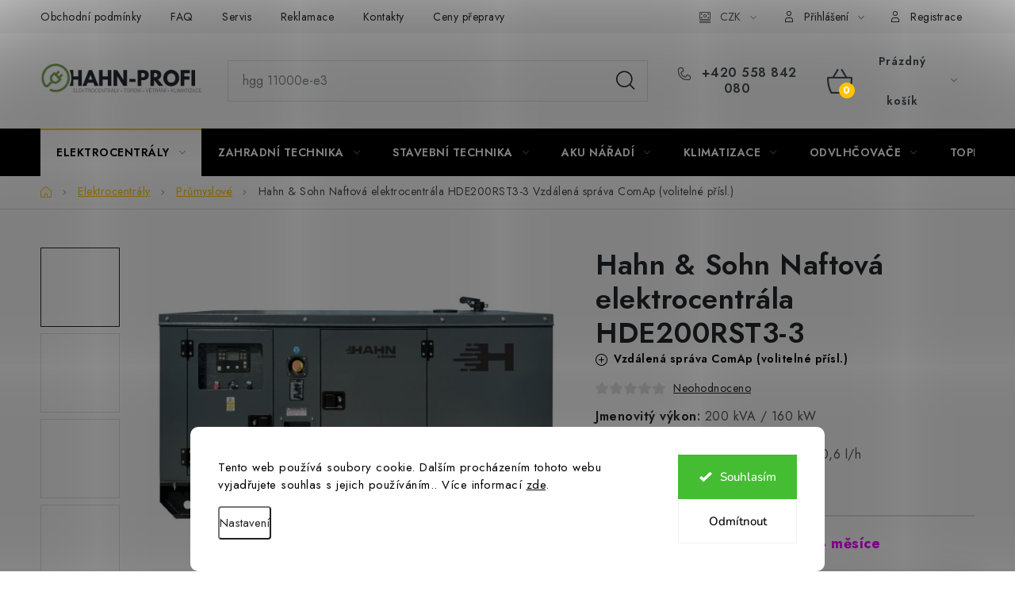

--- FILE ---
content_type: text/html; charset=utf-8
request_url: https://www.hahn-profi.cz/hahn-sohn-naftova-elektrocentrala-hde200rst3-3/
body_size: 49441
content:
<!doctype html><html lang="cs" dir="ltr" class="header-background-light external-fonts-loaded"><head><meta charset="utf-8" /><meta name="viewport" content="width=device-width,initial-scale=1" /><title>Hahn &amp; Sohn Naftová elektrocentrála HDE200RST3-3  Vzdálená správa ComAp (volitelné přísl.) - Hahn-profi.cz</title><link rel="preconnect" href="https://cdn.myshoptet.com" /><link rel="dns-prefetch" href="https://cdn.myshoptet.com" /><link rel="preload" href="https://cdn.myshoptet.com/prj/dist/master/cms/libs/jquery/jquery-1.11.3.min.js" as="script" /><link href="https://cdn.myshoptet.com/prj/dist/master/cms/templates/frontend_templates/shared/css/font-face/nunito.css" rel="stylesheet"><script>
dataLayer = [];
dataLayer.push({'shoptet' : {
    "pageId": 1380,
    "pageType": "productDetail",
    "currency": "CZK",
    "currencyInfo": {
        "decimalSeparator": ",",
        "exchangeRate": 1,
        "priceDecimalPlaces": 0,
        "symbol": "K\u010d",
        "symbolLeft": 0,
        "thousandSeparator": " "
    },
    "language": "cs",
    "projectId": 377134,
    "product": {
        "id": 11313,
        "guid": "e5d1fa30-3350-11ed-92e5-ecf4bbdf609b",
        "hasVariants": false,
        "codes": [
            {
                "code": 11313
            }
        ],
        "code": "11313",
        "name": "Hahn & Sohn Naftov\u00e1 elektrocentr\u00e1la HDE200RST3-3  Vzd\u00e1len\u00e1 spr\u00e1va ComAp (voliteln\u00e9 p\u0159\u00edsl.)",
        "appendix": "Vzd\u00e1len\u00e1 spr\u00e1va ComAp (voliteln\u00e9 p\u0159\u00edsl.)",
        "weight": 2621,
        "manufacturer": "Hahn & Sohn",
        "manufacturerGuid": "1EF533394855637AB780DA0BA3DED3EE",
        "currentCategory": "Elektrocentr\u00e1ly | Pr\u016fmyslov\u00e9 elektrocentr\u00e1ly",
        "currentCategoryGuid": "456cfc1c-aff2-11ec-90ab-b8ca3a6a5ac4",
        "defaultCategory": "Elektrocentr\u00e1ly | Pr\u016fmyslov\u00e9 elektrocentr\u00e1ly",
        "defaultCategoryGuid": "456cfc1c-aff2-11ec-90ab-b8ca3a6a5ac4",
        "currency": "CZK",
        "priceWithVat": 786619
    },
    "stocks": [
        {
            "id": 1,
            "title": "Krava\u0159e u Opavy CZ",
            "isDeliveryPoint": 1,
            "visibleOnEshop": 1
        },
        {
            "id": "ext",
            "title": "Sklad",
            "isDeliveryPoint": 0,
            "visibleOnEshop": 1
        }
    ],
    "cartInfo": {
        "id": null,
        "freeShipping": false,
        "freeShippingFrom": null,
        "leftToFreeGift": {
            "formattedPrice": "0 K\u010d",
            "priceLeft": 0
        },
        "freeGift": false,
        "leftToFreeShipping": {
            "priceLeft": null,
            "dependOnRegion": null,
            "formattedPrice": null
        },
        "discountCoupon": [],
        "getNoBillingShippingPrice": {
            "withoutVat": 0,
            "vat": 0,
            "withVat": 0
        },
        "cartItems": [],
        "taxMode": "ORDINARY"
    },
    "cart": [],
    "customer": {
        "priceRatio": 1,
        "priceListId": 1,
        "groupId": null,
        "registered": false,
        "mainAccount": false
    }
}});
dataLayer.push({'cookie_consent' : {
    "marketing": "denied",
    "analytics": "denied"
}});
document.addEventListener('DOMContentLoaded', function() {
    shoptet.consent.onAccept(function(agreements) {
        if (agreements.length == 0) {
            return;
        }
        dataLayer.push({
            'cookie_consent' : {
                'marketing' : (agreements.includes(shoptet.config.cookiesConsentOptPersonalisation)
                    ? 'granted' : 'denied'),
                'analytics': (agreements.includes(shoptet.config.cookiesConsentOptAnalytics)
                    ? 'granted' : 'denied')
            },
            'event': 'cookie_consent'
        });
    });
});
</script>

<!-- Google Tag Manager -->
<script>(function(w,d,s,l,i){w[l]=w[l]||[];w[l].push({'gtm.start':
new Date().getTime(),event:'gtm.js'});var f=d.getElementsByTagName(s)[0],
j=d.createElement(s),dl=l!='dataLayer'?'&l='+l:'';j.async=true;j.src=
'https://www.googletagmanager.com/gtm.js?id='+i+dl;f.parentNode.insertBefore(j,f);
})(window,document,'script','dataLayer','GTM-KH46H57V');</script>
<!-- End Google Tag Manager -->

<meta property="og:type" content="website"><meta property="og:site_name" content="hahn-profi.cz"><meta property="og:url" content="https://www.hahn-profi.cz/hahn-sohn-naftova-elektrocentrala-hde200rst3-3/"><meta property="og:title" content="Hahn &amp; Sohn Naftová elektrocentrála HDE200RST3-3  Vzdálená správa ComAp (volitelné přísl.) - Hahn-profi.cz"><meta name="author" content="Hahn-profi.cz"><meta name="web_author" content="Shoptet.cz"><meta name="dcterms.rightsHolder" content="www.hahn-profi.cz"><meta name="robots" content="index,follow"><meta property="og:image" content="https://cdn.myshoptet.com/usr/www.hahn-profi.cz/user/shop/big/11313-9_sni--mek-obrazovky-2025-03-19-v--10-51-22.png?67da9468"><meta property="og:description" content="Hahn &amp; Sohn Naftová elektrocentrála HDE200RST3-3  Vzdálená správa ComAp (volitelné přísl.). Jmenovitý výkon: 200 kVA / 160 kW
Výstupní napětí: 230 V / 400 V
Spotřeba paliva při 50% zatížení: 20,6 l/h
Hmotnost (netto): 2 621"><meta name="description" content="Hahn &amp; Sohn Naftová elektrocentrála HDE200RST3-3  Vzdálená správa ComAp (volitelné přísl.). Jmenovitý výkon: 200 kVA / 160 kW
Výstupní napětí: 230 V / 400 V
Spotřeba paliva při 50% zatížení: 20,6 l/h
Hmotnost (netto): 2 621"><meta property="product:price:amount" content="786619"><meta property="product:price:currency" content="CZK"><style>:root {--color-primary: #000000;--color-primary-h: 0;--color-primary-s: 0%;--color-primary-l: 0%;--color-primary-hover: #FFC500;--color-primary-hover-h: 46;--color-primary-hover-s: 100%;--color-primary-hover-l: 50%;--color-secondary: #FFC500;--color-secondary-h: 46;--color-secondary-s: 100%;--color-secondary-l: 50%;--color-secondary-hover: #FFC500;--color-secondary-hover-h: 46;--color-secondary-hover-s: 100%;--color-secondary-hover-l: 50%;--color-tertiary: #000000;--color-tertiary-h: 0;--color-tertiary-s: 0%;--color-tertiary-l: 0%;--color-tertiary-hover: #cfcfcf;--color-tertiary-hover-h: 0;--color-tertiary-hover-s: 0%;--color-tertiary-hover-l: 81%;--color-header-background: #ffffff;--template-font: "Nunito";--template-headings-font: "Nunito";--header-background-url: url("[data-uri]");--cookies-notice-background: #F8FAFB;--cookies-notice-color: #252525;--cookies-notice-button-hover: #27263f;--cookies-notice-link-hover: #3b3a5f;--templates-update-management-preview-mode-content: "Náhled aktualizací šablony je aktivní pro váš prohlížeč."}</style>
    <script>var shoptet = shoptet || {};</script>
    <script src="https://cdn.myshoptet.com/prj/dist/master/shop/dist/main-3g-header.js.05f199e7fd2450312de2.js"></script>
<!-- User include --><!-- service 1213(832) html code header -->
<link href="https://fonts.googleapis.com/css2?family=Jost:wght@400;600;700&display=swap" rel="stylesheet">
<link href="https://cdn.myshoptet.com/prj/dist/master/shop/dist/font-shoptet-13.css.3c47e30adfa2e9e2683b.css" rel="stylesheet">
<link type="text/css" href="https://cdn.myshoptet.com/usr/paxio.myshoptet.com/user/documents/Jupiter/style.css?v1618388" rel="stylesheet" media="all" />
<link type="text/css" href="https://cdn.myshoptet.com/usr/paxio.myshoptet.com/user/documents/Jupiter/preklady.css?v11" rel="stylesheet" media="all" />
<link href="https://cdn.myshoptet.com/usr/paxio.myshoptet.com/user/documents/Jupiter/ikony.css?v1" rel="stylesheet">
<!-- api 422(76) html code header -->
<link rel="stylesheet" href="https://cdn.myshoptet.com/usr/api2.dklab.cz/user/documents/_doplnky/odpocet/377134/125/377134_125.css" type="text/css" /><style>
        :root {            
            --dklab-countdown-category-text-color: #FFFFFF;
            --dklab-countdown-detail-text-color: #FFFFFF;
            --dklab-countdown-background-lower-color: #282828;
            --dklab-countdown-background-upper-color: #666666;
            --dklab-countdown-background-lower-color-detail: #282828;
            --dklab-countdown-background-upper-color-detail: #666666;
            --dklab-countdown-carousel-text-color: #FFFFFF;            
            --dklab-countdown-radius: 0px;
            --dklab-countdown-carousel-background-color: #2D58FF;
        }
        body:not(.type-detail) .flags-extra .flag.flag-discount {display: none !important;}</style>
<!-- api 498(150) html code header -->
<script async src="https://scripts.luigisbox.tech/LBX-319637.js"></script><meta name="luigisbox-tracker-id" content="270134-319637,cs"/><script type="text/javascript">const isPlpEnabled = sessionStorage.getItem('lbPlpEnabled') === 'true';if (isPlpEnabled) {const style = document.createElement("style");style.type = "text/css";style.id = "lb-plp-style";style.textContent = `body.type-category #content-wrapper,body.type-search #content-wrapper,body.type-category #content,body.type-search #content,body.type-category #content-in,body.type-search #content-in,body.type-category #main-in,body.type-search #main-in {min-height: 100vh;}body.type-category #content-wrapper > *,body.type-search #content-wrapper > *,body.type-category #content > *,body.type-search #content > *,body.type-category #content-in > *,body.type-search #content-in > *,body.type-category #main-in > *,body.type-search #main-in > * {display: none;}`;document.head.appendChild(style);}</script>
<!-- api 1012(643) html code header -->
<style data-purpose="gopay-hiding-apple-pay">
	div[data-guid="af0fd4a0-c982-11ed-9446-ae0966dd538a"] {
		display: none
	}
</style><style data-purpose="gopay-hiding-apple-pay">
	div[data-guid="af70fe5d-c982-11ed-9446-ae0966dd538a"] {
		display: none
	}
</style>
<!-- api 1280(896) html code header -->
<link rel="stylesheet" href="https://cdn.myshoptet.com/usr/shoptet.tomashlad.eu/user/documents/extras/cookies-addon/screen.min.css?v0008">
<script>
    var shoptetakCookiesSettings={"useRoundingCorners":true,"cookiesImgPopup":false,"cookiesSize":"large","cookiesOrientation":"horizontal","cookiesImg":false,"buttonBg":false,"showPopup":false};

    var body=document.getElementsByTagName("body")[0];

    const rootElement = document.documentElement;

    rootElement.classList.add("st-cookies-v2");

    if (shoptetakCookiesSettings.useRoundingCorners) {
        rootElement.classList.add("st-cookies-corners");
    }
    if (shoptetakCookiesSettings.cookiesImgPopup) {
        rootElement.classList.add("st-cookies-popup-img");
    }
    if (shoptetakCookiesSettings.cookiesImg) {
        rootElement.classList.add("st-cookies-img");
    }
    if (shoptetakCookiesSettings.buttonBg) {
        rootElement.classList.add("st-cookies-btn");
    }
    if (shoptetakCookiesSettings.cookiesSize) {
        if (shoptetakCookiesSettings.cookiesSize === 'thin') {
            rootElement.classList.add("st-cookies-thin");
        }
        if (shoptetakCookiesSettings.cookiesSize === 'middle') {
            rootElement.classList.add("st-cookies-middle");
        }
        if (shoptetakCookiesSettings.cookiesSize === 'large') {
            rootElement.classList.add("st-cookies-large");
        }
    }
    if (shoptetakCookiesSettings.cookiesOrientation) {
        if (shoptetakCookiesSettings.cookiesOrientation === 'vertical') {
            rootElement.classList.add("st-cookies-vertical");
        }
    }
</script>


<!-- api 1501(1113) html code header -->
<link rel="stylesheet" href="https://cdn.myshoptet.com/usr/api2.dklab.cz/user/documents/_doplnky/filtry/377134/34/377134_34.css" type="text/css" /><style>:root { 
            --dklab-filters-active-color: #FFC500; 
            --dklab-filters-active-foreground-color: #FFFFFF; 
            --dklab-filters-slider-color: #FFC500; 
            --dklab-filters-show-filter-foreground-color: #FFFFFF; 
            --dklab-filters-show-filter-background-color: #FFC500; 
            --dklab-filters-show-filter-edges-size: 10px 25px;
            --dklab-filters-show-filter-align: center;
            --dklab-filters-show-filter-align-desktop: flex-start;
        } 
                .filter-section form.dkLab-parameter fieldset div.div--collapsable:nth-child(+n+8),
                .filter-section form.dkLab-parameter-special fieldset div.div--collapsable:nth-child(+n+8) {
                    display: none;
                } 
                .filter-section form.dkLab-parameter.dkLab-parameter--show fieldset div.div--collapsable:nth-child(+n+8),
                .filter-section form.dkLab-parameter-special.dkLab-parameter-special--show fieldset div.div--collapsable:nth-child(+n+8) {
                    display: block;
                }</style>
<!-- service 619(267) html code header -->
<link href="https://cdn.myshoptet.com/usr/fvstudio.myshoptet.com/user/documents/addons/cartupsell.min.css?24.11.1" rel="stylesheet">
<!-- service 1228(847) html code header -->
<link 
rel="stylesheet" 
href="https://cdn.myshoptet.com/usr/dmartini.myshoptet.com/user/documents/upload/dmartini/shop_rating/shop_rating.min.css?140"
data-author="Dominik Martini" 
data-author-web="dmartini.cz">
<!-- service 1673(1258) html code header -->
<link 
rel="stylesheet" 
href="https://cdn.myshoptet.com/usr/dmartini.myshoptet.com/user/documents/upload/dmartini/product_rating/product_rating.min.css?90"
data-author="Dominik Martini" 
data-author-web="dmartini.cz">
<!-- service 2322(1835) html code header -->
<link rel="stylesheet" href="https://cdn.myshoptet.com/addons/dominikmartini/product_salecode/styles.header.min.css?1f0482a01621d4a6d7beb5cd811f2e28c64f26c2">
<!-- service 654(301) html code header -->
<!-- Prefetch Pobo Page Builder CDN  -->
<link rel="dns-prefetch" href="https://image.pobo.cz">
<link href="https://cdnjs.cloudflare.com/ajax/libs/lightgallery/2.7.2/css/lightgallery.min.css" rel="stylesheet">
<link href="https://cdnjs.cloudflare.com/ajax/libs/lightgallery/2.7.2/css/lg-thumbnail.min.css" rel="stylesheet">


<!-- © Pobo Page Builder  -->
<script>
 	  window.addEventListener("DOMContentLoaded", function () {
		  var po = document.createElement("script");
		  po.type = "text/javascript";
		  po.async = true;
		  po.dataset.url = "https://www.pobo.cz";
			po.dataset.cdn = "https://image.pobo.space";
      po.dataset.tier = "standard";
      po.fetchpriority = "high";
      po.dataset.key = btoa(window.location.host);
		  po.id = "pobo-asset-url";
      po.platform = "shoptet";
      po.synergy = false;
		  po.src = "https://image.pobo.space/assets/editor.js?v=14";

		  var s = document.getElementsByTagName("script")[0];
		  s.parentNode.insertBefore(po, s);
	  });
</script>





<!-- service 1280(896) html code header -->
<style>
.st-cookies-v2.st-cookies-btn .shoptak-carbon .siteCookies .siteCookies__form .siteCookies__buttonWrap button[value=all] {
margin-left: 10px;
}
@media (max-width: 768px) {
.st-cookies-v2.st-cookies-btn .shoptak-carbon .siteCookies .siteCookies__form .siteCookies__buttonWrap button[value=all] {
margin-left: 0px;
}
.st-cookies-v2 .shoptak-carbon .siteCookies.siteCookies--dark .siteCookies__form .siteCookies__buttonWrap button[value=reject] {
margin: 0 10px;
}
}
@media only screen and (max-width: 768px) {
 .st-cookies-v2 .siteCookies .siteCookies__form .siteCookies__buttonWrap .js-cookies-settings[value=all], .st-cookies-v2 .siteCookies .siteCookies__form .siteCookies__buttonWrap button[value=all] {   
  margin: 0 auto 10px auto;
 }
 .st-cookies-v2 .siteCookies.siteCookies--center {
  bottom: unset;
  top: 50%;
  transform: translate(-50%, -50%);
  width: 90%;
 }
}
</style>
<!-- service 993(626) html code header -->
<script defer src="https://cdn.myshoptet.com/usr/chatgo.myshoptet.com/user/documents/fotorecence_functions_cdn.js?v=3"></script>
<style>
.sf-review-img img, img.satisflow-review-image {
    width: 230px;
    height: 300px;
    object-fit: cover;
    border-top-left-radius: 10px;
    border-top-right-radius: 10px;
}

.sf-review.carousel-cell {
    min-height: 620px;
    border-radius: 10px;
}

.sf-upvote-btn-wrapper, .sf-upvote-active-btn-wrapper {
    position: absolute;
    bottom: 0;
    right: 10px;
}
.sf-review{
	width: 232px;
      border: 1px solid rgb(204, 204, 204);
}

.satisflow-review-image:hover {opacity: 0.8;}
.satisflow-review-image-modal {
    display: none;
    position: fixed;
    z-index: 2147483647;
    padding-top: 100px;
    left: 0;
    top: 0;
    width: 100%;
    height: 100%;
    overflow-y: scroll;
    background-color: rgb(0,0,0);
    background-color: rgba(0,0,0,0.9);
    cursor: pointer;
}
.satisflow-review-image-modal-content {
    margin: auto;
    display: block;
    max-width: 100%;
}
.sf-widget-brand-link{
	font-weight: bold;
  text-decoration: underline;
}
.satisflow-review-image-modal-content{
    animation-name: zoom;
    animation-duration: 0.3s;
}
@keyframes zoom {
    from {transform:scale(0)}
    to {transform:scale(1)}
}
.satisflow-review-image-modal-close {
    position: absolute;
    top: 15px;
    right: 35px;
    color: whitesmoke;
    font-size: 40px;
    font-weight: bold;
    transition: 0.3s;
}

.satisflow-review-image-modal-close:hover,
.satisflow-review-image-modal-close:focus {
    color: #bbb;
    text-decoration: none;
    cursor: pointer;
}
.flickity-button:hover {
  outline: none;
  color: black;
  border: none;
}
.flickity-button:disabled {
  display: none;
}
</style>
<script defer src="https://app.satisflow.cz/static/lib/flickity/flickity.min.js"></script>
<style>
.flickity-enabled{position:relative}.flickity-enabled:focus{outline:0}.flickity-viewport{overflow:hidden;position:relative;height:100%}.flickity-slider{position:absolute;width:100%;height:100%}.flickity-enabled.is-draggable{-webkit-tap-highlight-color:transparent;-webkit-user-select:none;-moz-user-select:none;-ms-user-select:none;user-select:none}.flickity-enabled.is-draggable .flickity-viewport{cursor:move;cursor:-webkit-grab;cursor:grab}.flickity-enabled.is-draggable .flickity-viewport.is-pointer-down{cursor:-webkit-grabbing;cursor:grabbing}.flickity-button{position:absolute;background:hsla(0,0%,100%,.75);border:none;color:#333}.flickity-button:hover{background:#fff;cursor:pointer}.flickity-button:focus{outline:0;box-shadow:0 0 0 5px #19f}.flickity-button:active{opacity:.6}.flickity-button:disabled{opacity:.3;cursor:auto;pointer-events:none}.flickity-button-icon{fill:currentColor}.flickity-prev-next-button{top:50%;width:44px;height:44px;border-radius:50%;transform:translateY(-50%)}.flickity-prev-next-button.previous{left:10px}.flickity-prev-next-button.next{right:10px}.flickity-rtl .flickity-prev-next-button.previous{left:auto;right:10px}.flickity-rtl .flickity-prev-next-button.next{right:auto;left:10px}.flickity-prev-next-button .flickity-button-icon{position:absolute;left:20%;top:20%;width:60%;height:60%}.flickity-page-dots{position:absolute;width:100%;bottom:-25px;padding:0;margin:0;list-style:none;text-align:center;line-height:1}.flickity-rtl .flickity-page-dots{direction:rtl}.flickity-page-dots .dot{display:inline-block;width:10px;height:10px;margin:0 8px;background:#333;border-radius:50%;opacity:.25;cursor:pointer}.flickity-page-dots .dot.is-selected{opacity:1}
</style>
<style>
/* fallback google icons */
@font-face {
  font-family: 'Material Symbols Outlined';
  font-style: normal;
  font-weight: 400;
  src: url(https://fonts.gstatic.com/s/materialsymbolsoutlined/v86/kJF1BvYX7BgnkSrUwT8OhrdQw4oELdPIeeII9v6oDMzByHX9rA6RzaxHMPdY43zj-jCxv3fzvRNU22ZXGJpEpjC_1n-q_4MrImHCIJIZrDCvHOej.woff2) format('woff2');
}

.material-symbols-outlined {
  font-family: 'Material Symbols Outlined'!important;
  font-weight: normal;
  font-style: normal;
  font-size: 24px;
  line-height: 1;
  letter-spacing: normal;
  text-transform: none;
  display: inline-block;
  white-space: nowrap;
  word-wrap: normal;
  direction: ltr;
  -webkit-font-feature-settings: 'liga';
  -webkit-font-smoothing: antialiased;
}
.satisflow-multiline-ellipsis {
  overflow: hidden;
  display: -webkit-box;
  -webkit-box-orient: vertical;
  -webkit-line-clamp: 3; 
  white-space: pre-wrap;
  cursor: pointer;
}
.sf-review-text {
  margin-bottom: 30px;
}
#sf-grid-reviews-widget-table {
  border-collapse: separate;
  border-spacing: 10px;
}
.sf-grid-review-display-none {
  display: none!important;
}
#sf-grid-reviews-widget-table td {
 border-radius: 10px;
}
@media only screen and (max-width: 760px) {
  #sf-grid-reviews-widget-table tr {
    display: block;
  }
  #sf-grid-reviews-widget-table td {
     display: block;
     padding-bottom: 0px;
     margin-bottom: 10px;
  }
}
</style>
<!-- project html code header -->
<link rel="stylesheet" href="/user/documents/upload/FJupravy/zalomeni_meny_v_kosiku.css">

<style>
.site-msg.information .text::before {
  content: none !important;
  /*odstraneni informace zakaznikovy*/
}
</style>
<link rel="stylesheet" href="/user/documents/upload/DMupravy/hahn-global.min.css?110">
<link rel="stylesheet" href="/user/documents/upload/DMupravy/blog_posts.css?10">

<style>
@media screen and (min-width: 1440px){
.navigation-in > ul > li > a{padding: 0 13px !important;font-size: 13px;}
}
.p-detail-inner .detail-parameters {border-top: 1px solid var(--color-border);}
.p-data-wrapper .availability-label{font-size: 18px;}
@media screen and (min-width: 1200px){
.basic-description {width: calc(100% - 340px);padding-right: 60px;}
.extended-description{width: 340px;}
}
</style>

<script type="text/javascript" src="https://static.bots.sefbot.cz/website/js/widget2.e7dada08.min.js" integrity="sha384-GT/Lf2iy92L9b7o3NhLpwE+qCJ2owXvpPudTWAd5jONy/PDyaaz/c9aco0qRRtL+" crossorigin="anonymous" defer data-no-minify="1"></script>

<!-- /User include --><link rel="shortcut icon" href="/favicon.png" type="image/x-icon" /><link rel="canonical" href="https://www.hahn-profi.cz/hahn-sohn-naftova-elektrocentrala-hde200rst3-3/" />    <script>
        var _hwq = _hwq || [];
        _hwq.push(['setKey', '7A6D5EA623F8880DA805B77CA5E0F34F']);
        _hwq.push(['setTopPos', '200']);
        _hwq.push(['showWidget', '21']);
        (function() {
            var ho = document.createElement('script');
            ho.src = 'https://cz.im9.cz/direct/i/gjs.php?n=wdgt&sak=7A6D5EA623F8880DA805B77CA5E0F34F';
            var s = document.getElementsByTagName('script')[0]; s.parentNode.insertBefore(ho, s);
        })();
    </script>
<script>!function(){var t={9196:function(){!function(){var t=/\[object (Boolean|Number|String|Function|Array|Date|RegExp)\]/;function r(r){return null==r?String(r):(r=t.exec(Object.prototype.toString.call(Object(r))))?r[1].toLowerCase():"object"}function n(t,r){return Object.prototype.hasOwnProperty.call(Object(t),r)}function e(t){if(!t||"object"!=r(t)||t.nodeType||t==t.window)return!1;try{if(t.constructor&&!n(t,"constructor")&&!n(t.constructor.prototype,"isPrototypeOf"))return!1}catch(t){return!1}for(var e in t);return void 0===e||n(t,e)}function o(t,r,n){this.b=t,this.f=r||function(){},this.d=!1,this.a={},this.c=[],this.e=function(t){return{set:function(r,n){u(c(r,n),t.a)},get:function(r){return t.get(r)}}}(this),i(this,t,!n);var e=t.push,o=this;t.push=function(){var r=[].slice.call(arguments,0),n=e.apply(t,r);return i(o,r),n}}function i(t,n,o){for(t.c.push.apply(t.c,n);!1===t.d&&0<t.c.length;){if("array"==r(n=t.c.shift()))t:{var i=n,a=t.a;if("string"==r(i[0])){for(var f=i[0].split("."),s=f.pop(),p=(i=i.slice(1),0);p<f.length;p++){if(void 0===a[f[p]])break t;a=a[f[p]]}try{a[s].apply(a,i)}catch(t){}}}else if("function"==typeof n)try{n.call(t.e)}catch(t){}else{if(!e(n))continue;for(var l in n)u(c(l,n[l]),t.a)}o||(t.d=!0,t.f(t.a,n),t.d=!1)}}function c(t,r){for(var n={},e=n,o=t.split("."),i=0;i<o.length-1;i++)e=e[o[i]]={};return e[o[o.length-1]]=r,n}function u(t,o){for(var i in t)if(n(t,i)){var c=t[i];"array"==r(c)?("array"==r(o[i])||(o[i]=[]),u(c,o[i])):e(c)?(e(o[i])||(o[i]={}),u(c,o[i])):o[i]=c}}window.DataLayerHelper=o,o.prototype.get=function(t){var r=this.a;t=t.split(".");for(var n=0;n<t.length;n++){if(void 0===r[t[n]])return;r=r[t[n]]}return r},o.prototype.flatten=function(){this.b.splice(0,this.b.length),this.b[0]={},u(this.a,this.b[0])}}()}},r={};function n(e){var o=r[e];if(void 0!==o)return o.exports;var i=r[e]={exports:{}};return t[e](i,i.exports,n),i.exports}n.n=function(t){var r=t&&t.__esModule?function(){return t.default}:function(){return t};return n.d(r,{a:r}),r},n.d=function(t,r){for(var e in r)n.o(r,e)&&!n.o(t,e)&&Object.defineProperty(t,e,{enumerable:!0,get:r[e]})},n.o=function(t,r){return Object.prototype.hasOwnProperty.call(t,r)},function(){"use strict";n(9196)}()}();</script>    <!-- Global site tag (gtag.js) - Google Analytics -->
    <script async src="https://www.googletagmanager.com/gtag/js?id=G-0TZ0BPW7ZY"></script>
    <script>
        
        window.dataLayer = window.dataLayer || [];
        function gtag(){dataLayer.push(arguments);}
        

                    console.debug('default consent data');

            gtag('consent', 'default', {"ad_storage":"denied","analytics_storage":"denied","ad_user_data":"denied","ad_personalization":"denied","wait_for_update":500});
            dataLayer.push({
                'event': 'default_consent'
            });
        
        gtag('js', new Date());

        
                gtag('config', 'G-0TZ0BPW7ZY', {"groups":"GA4","send_page_view":false,"content_group":"productDetail","currency":"CZK","page_language":"cs"});
        
                gtag('config', 'AW-585404241', {"allow_enhanced_conversions":true});
        
        
        
        
        
                    gtag('event', 'page_view', {"send_to":"GA4","page_language":"cs","content_group":"productDetail","currency":"CZK"});
        
                gtag('set', 'currency', 'CZK');

        gtag('event', 'view_item', {
            "send_to": "UA",
            "items": [
                {
                    "id": "11313",
                    "name": "Hahn & Sohn Naftov\u00e1 elektrocentr\u00e1la HDE200RST3-3  Vzd\u00e1len\u00e1 spr\u00e1va ComAp (voliteln\u00e9 p\u0159\u00edsl.)",
                    "category": "Elektrocentr\u00e1ly \/ Pr\u016fmyslov\u00e9 elektrocentr\u00e1ly",
                                        "brand": "Hahn & Sohn",
                                                            "price": 650098
                }
            ]
        });
        
        
        
        
        
                    gtag('event', 'view_item', {"send_to":"GA4","page_language":"cs","content_group":"productDetail","value":650098,"currency":"CZK","items":[{"item_id":"11313","item_name":"Hahn & Sohn Naftov\u00e1 elektrocentr\u00e1la HDE200RST3-3  Vzd\u00e1len\u00e1 spr\u00e1va ComAp (voliteln\u00e9 p\u0159\u00edsl.)","item_brand":"Hahn & Sohn","item_category":"Elektrocentr\u00e1ly","item_category2":"Pr\u016fmyslov\u00e9 elektrocentr\u00e1ly","price":650098,"quantity":1,"index":0}]});
        
        
        
        
        
        
        
        document.addEventListener('DOMContentLoaded', function() {
            if (typeof shoptet.tracking !== 'undefined') {
                for (var id in shoptet.tracking.bannersList) {
                    gtag('event', 'view_promotion', {
                        "send_to": "UA",
                        "promotions": [
                            {
                                "id": shoptet.tracking.bannersList[id].id,
                                "name": shoptet.tracking.bannersList[id].name,
                                "position": shoptet.tracking.bannersList[id].position
                            }
                        ]
                    });
                }
            }

            shoptet.consent.onAccept(function(agreements) {
                if (agreements.length !== 0) {
                    console.debug('gtag consent accept');
                    var gtagConsentPayload =  {
                        'ad_storage': agreements.includes(shoptet.config.cookiesConsentOptPersonalisation)
                            ? 'granted' : 'denied',
                        'analytics_storage': agreements.includes(shoptet.config.cookiesConsentOptAnalytics)
                            ? 'granted' : 'denied',
                                                                                                'ad_user_data': agreements.includes(shoptet.config.cookiesConsentOptPersonalisation)
                            ? 'granted' : 'denied',
                        'ad_personalization': agreements.includes(shoptet.config.cookiesConsentOptPersonalisation)
                            ? 'granted' : 'denied',
                        };
                    console.debug('update consent data', gtagConsentPayload);
                    gtag('consent', 'update', gtagConsentPayload);
                    dataLayer.push(
                        { 'event': 'update_consent' }
                    );
                }
            });
        });
    </script>
<script>
    (function(t, r, a, c, k, i, n, g) { t['ROIDataObject'] = k;
    t[k]=t[k]||function(){ (t[k].q=t[k].q||[]).push(arguments) },t[k].c=i;n=r.createElement(a),
    g=r.getElementsByTagName(a)[0];n.async=1;n.src=c;g.parentNode.insertBefore(n,g)
    })(window, document, 'script', '//www.heureka.cz/ocm/sdk.js?source=shoptet&version=2&page=product_detail', 'heureka', 'cz');

    heureka('set_user_consent', 0);
</script>
</head><body class="desktop id-1380 in-prumyslove-elektrocentraly template-13 type-product type-detail one-column-body columns-3 blank-mode blank-mode-css smart-labels-active ums_forms_redesign--off ums_a11y_category_page--on ums_discussion_rating_forms--off ums_flags_display_unification--on ums_a11y_login--on mobile-header-version-1">
        <div id="fb-root"></div>
        <script>
            window.fbAsyncInit = function() {
                FB.init({
                    autoLogAppEvents : true,
                    xfbml            : true,
                    version          : 'v24.0'
                });
            };
        </script>
        <script async defer crossorigin="anonymous" src="https://connect.facebook.net/cs_CZ/sdk.js#xfbml=1&version=v24.0"></script>
<!-- Google Tag Manager (noscript) -->
<noscript><iframe src="https://www.googletagmanager.com/ns.html?id=GTM-KH46H57V"
height="0" width="0" style="display:none;visibility:hidden"></iframe></noscript>
<!-- End Google Tag Manager (noscript) -->

    <div class="siteCookies siteCookies--bottom siteCookies--light js-siteCookies" role="dialog" data-testid="cookiesPopup" data-nosnippet>
        <div class="siteCookies__form">
            <div class="siteCookies__content">
                <div class="siteCookies__text">
                    Tento web používá soubory cookie. Dalším procházením tohoto webu vyjadřujete souhlas s jejich používáním.. Více informací <a href="/podminky-ochrany-osobnich-udaju/" target="\&quot;_blank\&quot;" rel="\&quot;" noreferrer="">zde</a>.
                </div>
                <p class="siteCookies__links">
                    <button class="siteCookies__link js-cookies-settings" aria-label="Nastavení cookies" data-testid="cookiesSettings">Nastavení</button>
                </p>
            </div>
            <div class="siteCookies__buttonWrap">
                                    <button class="siteCookies__button js-cookiesConsentSubmit" value="reject" aria-label="Odmítnout cookies" data-testid="buttonCookiesReject">Odmítnout</button>
                                <button class="siteCookies__button js-cookiesConsentSubmit" value="all" aria-label="Přijmout cookies" data-testid="buttonCookiesAccept">Souhlasím</button>
            </div>
        </div>
        <script>
            document.addEventListener("DOMContentLoaded", () => {
                const siteCookies = document.querySelector('.js-siteCookies');
                document.addEventListener("scroll", shoptet.common.throttle(() => {
                    const st = document.documentElement.scrollTop;
                    if (st > 1) {
                        siteCookies.classList.add('siteCookies--scrolled');
                    } else {
                        siteCookies.classList.remove('siteCookies--scrolled');
                    }
                }, 100));
            });
        </script>
    </div>
<a href="#content" class="skip-link sr-only">Přejít na obsah</a><div class="overall-wrapper"><div class="user-action"><div class="container">
    <div class="user-action-in">
                    <div id="login" class="user-action-login popup-widget login-widget" role="dialog" aria-labelledby="loginHeading">
        <div class="popup-widget-inner">
                            <h2 id="loginHeading">Přihlášení k vašemu účtu</h2><div id="customerLogin"><form action="/action/Customer/Login/" method="post" id="formLoginIncluded" class="csrf-enabled formLogin" data-testid="formLogin"><input type="hidden" name="referer" value="" /><div class="form-group"><div class="input-wrapper email js-validated-element-wrapper no-label"><input type="email" name="email" class="form-control" autofocus placeholder="E-mailová adresa (např. jan@novak.cz)" data-testid="inputEmail" autocomplete="email" required /></div></div><div class="form-group"><div class="input-wrapper password js-validated-element-wrapper no-label"><input type="password" name="password" class="form-control" placeholder="Heslo" data-testid="inputPassword" autocomplete="current-password" required /><span class="no-display">Nemůžete vyplnit toto pole</span><input type="text" name="surname" value="" class="no-display" /></div></div><div class="form-group"><div class="login-wrapper"><button type="submit" class="btn btn-secondary btn-text btn-login" data-testid="buttonSubmit">Přihlásit se</button><div class="password-helper"><a href="/registrace/" data-testid="signup" rel="nofollow">Nová registrace</a><a href="/klient/zapomenute-heslo/" rel="nofollow">Zapomenuté heslo</a></div></div></div></form>
</div>                    </div>
    </div>

                <div id="cart-widget" class="user-action-cart popup-widget cart-widget loader-wrapper" data-testid="popupCartWidget" role="dialog" aria-hidden="true">
            <div class="popup-widget-inner cart-widget-inner place-cart-here">
                <div class="loader-overlay">
                    <div class="loader"></div>
                </div>
            </div>
        </div>
    </div>
</div>
</div><div class="top-navigation-bar" data-testid="topNavigationBar">

    <div class="container">

                            <div class="top-navigation-menu">
                <ul class="top-navigation-bar-menu">
                                            <li class="top-navigation-menu-item-39">
                            <a href="/obchodni-podminky/" title="Obchodní podmínky">Obchodní podmínky</a>
                        </li>
                                            <li class="top-navigation-menu-item-1948">
                            <a href="/faq---casto-kladene-otazky/" title="FAQ – Často kladené otázky">FAQ</a>
                        </li>
                                            <li class="top-navigation-menu-item-1574">
                            <a href="/servis/" title="Servis">Servis</a>
                        </li>
                                            <li class="top-navigation-menu-item-1434">
                            <a href="/reklamace/" title="Reklamace">Reklamace</a>
                        </li>
                                            <li class="top-navigation-menu-item-29">
                            <a href="/kontakty/" title="Kontakty">Kontakty</a>
                        </li>
                                            <li class="top-navigation-menu-item-882">
                            <a href="/ceny-prepravy/" title="Ceny přepravy">Ceny přepravy</a>
                        </li>
                                            <li class="top-navigation-menu-item-691">
                            <a href="/podminky-ochrany-osobnich-udaju/" title="Podmínky ochrany osobních údajů ">Ochrana osobních údajů</a>
                        </li>
                                            <li class="top-navigation-menu-item-1454">
                            <a href="/nahradni-dily-konner-sohnen/" title="Náhradní díly Könner &amp; Söhnen">Náhradní díly Könner &amp; Söhnen</a>
                        </li>
                                            <li class="top-navigation-menu-item-1479">
                            <a href="/reklamacni-rad/" title="Reklamační řád">Reklamační řád</a>
                        </li>
                                            <li class="top-navigation-menu-item--23">
                            <a href="/slovnik-pojmu/" title="Slovník pojmů">Slovník pojmů</a>
                        </li>
                                            <li class="top-navigation-menu-item-1572">
                            <a href="/zpetny-odber-elektrozarizeni/" title="Zpětný odběr elektrozařízení a baterií">Zpětný odběr elektrozařízení a baterií</a>
                        </li>
                                            <li class="top-navigation-menu-item-1849">
                            <a href="/navody/" title="Návody">Návody</a>
                        </li>
                                            <li class="top-navigation-menu-item-682">
                            <a href="/nase-novinky/" title="Novinky">Novinky</a>
                        </li>
                                            <li class="top-navigation-menu-item-1539">
                            <a href="/blog/" title="Blog">Blog</a>
                        </li>
                                            <li class="top-navigation-menu-item-1798">
                            <a href="/reference/" title="Reference">Reference</a>
                        </li>
                                    </ul>
                <div class="top-navigation-menu-trigger">Více</div>
                <ul class="top-navigation-bar-menu-helper"></ul>
            </div>
        
        <div class="top-navigation-tools">
                <div class="dropdown">
        <span>Ceny v:</span>
        <button id="topNavigationDropdown" type="button" data-toggle="dropdown" aria-haspopup="true" aria-expanded="false">
            CZK
            <span class="caret"></span>
        </button>
        <ul class="dropdown-menu" aria-labelledby="topNavigationDropdown"><li><a href="/action/Currency/changeCurrency/?currencyCode=CZK" rel="nofollow">CZK</a></li><li><a href="/action/Currency/changeCurrency/?currencyCode=EUR" rel="nofollow">EUR</a></li></ul>
    </div>
            <button class="top-nav-button top-nav-button-login toggle-window" type="button" data-target="login" aria-haspopup="dialog" aria-controls="login" aria-expanded="false" data-testid="signin"><span>Přihlášení</span></button>
    <a href="/registrace/" class="top-nav-button top-nav-button-register" data-testid="headerSignup">Registrace</a>
        </div>

    </div>

</div>
<header id="header">
        <div class="header-top">
            <div class="container navigation-wrapper header-top-wrapper">
                <div class="site-name"><a href="/" data-testid="linkWebsiteLogo"><img src="https://cdn.myshoptet.com/usr/www.hahn-profi.cz/user/logos/hahn-profis-new_logo_final-exp.png" alt="Hahn-profi.cz" fetchpriority="low" /></a></div>                <div class="search" itemscope itemtype="https://schema.org/WebSite">
                    <meta itemprop="headline" content="Průmyslové elektrocentrály"/><meta itemprop="url" content="https://www.hahn-profi.cz"/><meta itemprop="text" content="Hahn &amp;amp; Sohn Naftová elektrocentrála HDE200RST3-3 Vzdálená správa ComAp (volitelné přísl.). Jmenovitý výkon: 200 kVA / 160 kW Výstupní napětí: 230 V / 400 V Spotřeba paliva při 50% zatížení: 20,6 l/h Hmotnost (netto): 2 621"/>                    <form action="/action/ProductSearch/prepareString/" method="post"
    id="formSearchForm" class="search-form compact-form js-search-main"
    itemprop="potentialAction" itemscope itemtype="https://schema.org/SearchAction" data-testid="searchForm">
    <fieldset>
        <meta itemprop="target"
            content="https://www.hahn-profi.cz/vyhledavani/?string={string}"/>
        <input type="hidden" name="language" value="cs"/>
        
            
    <span class="search-input-icon" aria-hidden="true"></span>

<input
    type="search"
    name="string"
        class="query-input form-control search-input js-search-input"
    placeholder="Napište, co hledáte"
    autocomplete="off"
    required
    itemprop="query-input"
    aria-label="Vyhledávání"
    data-testid="searchInput"
>
            <button type="submit" class="btn btn-default search-button" data-testid="searchBtn">Hledat</button>
        
    </fieldset>
</form>
                </div>
                <div class="navigation-buttons">
                    <a href="#" class="toggle-window" data-target="search" data-testid="linkSearchIcon"><span class="sr-only">Hledat</span></a>
                        
    <a href="/kosik/" class="btn btn-icon toggle-window cart-count" data-target="cart" data-hover="true" data-redirect="true" data-testid="headerCart" rel="nofollow" aria-haspopup="dialog" aria-expanded="false" aria-controls="cart-widget">
        
                <span class="sr-only">Nákupní košík</span>
        
            <span class="cart-price visible-lg-inline-block" data-testid="headerCartPrice">
                                    Prázdný košík                            </span>
        
    
            </a>
                    <a href="#" class="toggle-window" data-target="navigation" data-testid="hamburgerMenu"></a>
                </div>
            </div>
        </div>
        <div class="header-bottom">
            <div class="container navigation-wrapper header-bottom-wrapper js-navigation-container">
                <nav id="navigation" aria-label="Hlavní menu" data-collapsible="true"><div class="navigation-in menu"><ul class="menu-level-1" role="menubar" data-testid="headerMenuItems"><li class="menu-item-924 ext" role="none"><a href="/elektrocentraly/" data-testid="headerMenuItem" role="menuitem" aria-haspopup="true" aria-expanded="false"><b>Elektrocentrály</b><span class="submenu-arrow"></span></a><ul class="menu-level-2" aria-label="Elektrocentrály" tabindex="-1" role="menu"><li class="menu-item-1439 has-third-level" role="none"><a href="/dle-pouziti/" class="menu-image" data-testid="headerMenuItem" tabindex="-1" aria-hidden="true"><img src="data:image/svg+xml,%3Csvg%20width%3D%22140%22%20height%3D%22100%22%20xmlns%3D%22http%3A%2F%2Fwww.w3.org%2F2000%2Fsvg%22%3E%3C%2Fsvg%3E" alt="" aria-hidden="true" width="140" height="100"  data-src="https://cdn.myshoptet.com/usr/www.hahn-profi.cz/user/categories/thumb/rd-1.png" fetchpriority="low" /></a><div><a href="/dle-pouziti/" data-testid="headerMenuItem" role="menuitem"><span>Dle použití</span></a>
                                                    <ul class="menu-level-3" role="menu">
                                                                    <li class="menu-item-1442" role="none">
                                        <a href="/pro-dum-a-chalupu/" data-testid="headerMenuItem" role="menuitem">
                                            dům a chalupa</a>,                                    </li>
                                                                    <li class="menu-item-1445" role="none">
                                        <a href="/pro-stavbu-a-dilnu/" data-testid="headerMenuItem" role="menuitem">
                                            stavba</a>,                                    </li>
                                                                    <li class="menu-item-1448" role="none">
                                        <a href="/pro-farmu-a-zahradu/" data-testid="headerMenuItem" role="menuitem">
                                            zahrada</a>,                                    </li>
                                                                    <li class="menu-item-1451" role="none">
                                        <a href="/na-cesty-a-rekreaci/" data-testid="headerMenuItem" role="menuitem">
                                            kemping</a>,                                    </li>
                                                                    <li class="menu-item-1462" role="none">
                                        <a href="/pro-venkovni-akce/" data-testid="headerMenuItem" role="menuitem">
                                            venkovní akce</a>,                                    </li>
                                                                    <li class="menu-item-1465" role="none">
                                        <a href="/pro-hasice/" data-testid="headerMenuItem" role="menuitem">
                                            hasiči</a>,                                    </li>
                                                                    <li class="menu-item-1468" role="none">
                                        <a href="/pro-izs/" data-testid="headerMenuItem" role="menuitem">
                                            IZS</a>,                                    </li>
                                                                    <li class="menu-item-1471" role="none">
                                        <a href="/prumysl-a-zemedelstvi/" data-testid="headerMenuItem" role="menuitem">
                                            průmysl</a>,                                    </li>
                                                                    <li class="menu-item-1625" role="none">
                                        <a href="/fotovoltaika/" data-testid="headerMenuItem" role="menuitem">
                                            fotovoltaika</a>                                    </li>
                                                            </ul>
                        </div></li><li class="menu-item-951" role="none"><a href="/invertorove-elektrocentraly/" class="menu-image" data-testid="headerMenuItem" tabindex="-1" aria-hidden="true"><img src="data:image/svg+xml,%3Csvg%20width%3D%22140%22%20height%3D%22100%22%20xmlns%3D%22http%3A%2F%2Fwww.w3.org%2F2000%2Fsvg%22%3E%3C%2Fsvg%3E" alt="" aria-hidden="true" width="140" height="100"  data-src="https://cdn.myshoptet.com/usr/www.hahn-profi.cz/user/categories/thumb/hig2000.png" fetchpriority="low" /></a><div><a href="/invertorove-elektrocentraly/" data-testid="headerMenuItem" role="menuitem"><span>Invertorové</span></a>
                        </div></li><li class="menu-item-939" role="none"><a href="/benzinove-elektrocentraly/" class="menu-image" data-testid="headerMenuItem" tabindex="-1" aria-hidden="true"><img src="data:image/svg+xml,%3Csvg%20width%3D%22140%22%20height%3D%22100%22%20xmlns%3D%22http%3A%2F%2Fwww.w3.org%2F2000%2Fsvg%22%3E%3C%2Fsvg%3E" alt="" aria-hidden="true" width="140" height="100"  data-src="https://cdn.myshoptet.com/usr/www.hahn-profi.cz/user/categories/thumb/hgg3100.png" fetchpriority="low" /></a><div><a href="/benzinove-elektrocentraly/" data-testid="headerMenuItem" role="menuitem"><span>Benzínové</span></a>
                        </div></li><li class="menu-item-1410" role="none"><a href="/bateriove-stanice/" class="menu-image" data-testid="headerMenuItem" tabindex="-1" aria-hidden="true"><img src="data:image/svg+xml,%3Csvg%20width%3D%22140%22%20height%3D%22100%22%20xmlns%3D%22http%3A%2F%2Fwww.w3.org%2F2000%2Fsvg%22%3E%3C%2Fsvg%3E" alt="" aria-hidden="true" width="140" height="100"  data-src="https://cdn.myshoptet.com/usr/www.hahn-profi.cz/user/categories/thumb/bluetti_cesko_.png" fetchpriority="low" /></a><div><a href="/bateriove-stanice/" data-testid="headerMenuItem" role="menuitem"><span>Bateriové stanice</span></a>
                        </div></li><li class="menu-item-942" role="none"><a href="/lpg-benzinove-elektrocentraly/" class="menu-image" data-testid="headerMenuItem" tabindex="-1" aria-hidden="true"><img src="data:image/svg+xml,%3Csvg%20width%3D%22140%22%20height%3D%22100%22%20xmlns%3D%22http%3A%2F%2Fwww.w3.org%2F2000%2Fsvg%22%3E%3C%2Fsvg%3E" alt="" aria-hidden="true" width="140" height="100"  data-src="https://cdn.myshoptet.com/usr/www.hahn-profi.cz/user/categories/thumb/lpg_benzin.png" fetchpriority="low" /></a><div><a href="/lpg-benzinove-elektrocentraly/" data-testid="headerMenuItem" role="menuitem"><span>LPG/benzínové</span></a>
                        </div></li><li class="menu-item-948" role="none"><a href="/naftove-elektrocentraly/" class="menu-image" data-testid="headerMenuItem" tabindex="-1" aria-hidden="true"><img src="data:image/svg+xml,%3Csvg%20width%3D%22140%22%20height%3D%22100%22%20xmlns%3D%22http%3A%2F%2Fwww.w3.org%2F2000%2Fsvg%22%3E%3C%2Fsvg%3E" alt="" aria-hidden="true" width="140" height="100"  data-src="https://cdn.myshoptet.com/usr/www.hahn-profi.cz/user/categories/thumb/hde9000.png" fetchpriority="low" /></a><div><a href="/naftove-elektrocentraly/" data-testid="headerMenuItem" role="menuitem"><span>Naftové</span></a>
                        </div></li><li class="menu-item-945" role="none"><a href="/zalozni-elektrocentraly/" class="menu-image" data-testid="headerMenuItem" tabindex="-1" aria-hidden="true"><img src="data:image/svg+xml,%3Csvg%20width%3D%22140%22%20height%3D%22100%22%20xmlns%3D%22http%3A%2F%2Fwww.w3.org%2F2000%2Fsvg%22%3E%3C%2Fsvg%3E" alt="" aria-hidden="true" width="140" height="100"  data-src="https://cdn.myshoptet.com/usr/www.hahn-profi.cz/user/categories/thumb/notstrom-aggregate.png" fetchpriority="low" /></a><div><a href="/zalozni-elektrocentraly/" data-testid="headerMenuItem" role="menuitem"><span>Záložní elektrocentrály</span></a>
                        </div></li><li class="menu-item-1101" role="none"><a href="/zalozni-elektrocentraly-na-zemni-plyn/" class="menu-image" data-testid="headerMenuItem" tabindex="-1" aria-hidden="true"><img src="data:image/svg+xml,%3Csvg%20width%3D%22140%22%20height%3D%22100%22%20xmlns%3D%22http%3A%2F%2Fwww.w3.org%2F2000%2Fsvg%22%3E%3C%2Fsvg%3E" alt="" aria-hidden="true" width="140" height="100"  data-src="https://cdn.myshoptet.com/usr/www.hahn-profi.cz/user/categories/thumb/elektrocentrala_na_zemni_plyn.png" fetchpriority="low" /></a><div><a href="/zalozni-elektrocentraly-na-zemni-plyn/" data-testid="headerMenuItem" role="menuitem"><span>Záložní elektrocentrály na zemní plyn</span></a>
                        </div></li><li class="menu-item-1380 active" role="none"><a href="/prumyslove-elektrocentraly/" class="menu-image" data-testid="headerMenuItem" tabindex="-1" aria-hidden="true"><img src="data:image/svg+xml,%3Csvg%20width%3D%22140%22%20height%3D%22100%22%20xmlns%3D%22http%3A%2F%2Fwww.w3.org%2F2000%2Fsvg%22%3E%3C%2Fsvg%3E" alt="" aria-hidden="true" width="140" height="100"  data-src="https://cdn.myshoptet.com/usr/www.hahn-profi.cz/user/categories/thumb/45e40f6a-718c-46ce-9018-5c639516363b.png" fetchpriority="low" /></a><div><a href="/prumyslove-elektrocentraly/" data-testid="headerMenuItem" role="menuitem"><span>Průmyslové</span></a>
                        </div></li><li class="menu-item-1557" role="none"><a href="/nabijeci-stanice-pro-elektromobily/" class="menu-image" data-testid="headerMenuItem" tabindex="-1" aria-hidden="true"><img src="data:image/svg+xml,%3Csvg%20width%3D%22140%22%20height%3D%22100%22%20xmlns%3D%22http%3A%2F%2Fwww.w3.org%2F2000%2Fsvg%22%3E%3C%2Fsvg%3E" alt="" aria-hidden="true" width="140" height="100"  data-src="https://cdn.myshoptet.com/usr/www.hahn-profi.cz/user/categories/thumb/1.png" fetchpriority="low" /></a><div><a href="/nabijeci-stanice-pro-elektromobily/" data-testid="headerMenuItem" role="menuitem"><span>Nabíjecí stanice pro elektromobily</span></a>
                        </div></li><li class="menu-item-930 has-third-level" role="none"><a href="/elektrocentraly-prislusenstvi/" class="menu-image" data-testid="headerMenuItem" tabindex="-1" aria-hidden="true"><img src="data:image/svg+xml,%3Csvg%20width%3D%22140%22%20height%3D%22100%22%20xmlns%3D%22http%3A%2F%2Fwww.w3.org%2F2000%2Fsvg%22%3E%3C%2Fsvg%3E" alt="" aria-hidden="true" width="140" height="100"  data-src="https://cdn.myshoptet.com/usr/www.hahn-profi.cz/user/categories/thumb/zubeho__r.png" fetchpriority="low" /></a><div><a href="/elektrocentraly-prislusenstvi/" data-testid="headerMenuItem" role="menuitem"><span>Příslušenství</span></a>
                                                    <ul class="menu-level-3" role="menu">
                                                                    <li class="menu-item-1497" role="none">
                                        <a href="/oleje/" data-testid="headerMenuItem" role="menuitem">
                                            oleje</a>,                                    </li>
                                                                    <li class="menu-item-1515" role="none">
                                        <a href="/kanystry-na-pohonne-hmoty/" data-testid="headerMenuItem" role="menuitem">
                                            kanystry</a>,                                    </li>
                                                                    <li class="menu-item-1518" role="none">
                                        <a href="/vzduchove-a-palivove-filtry--svicky/" data-testid="headerMenuItem" role="menuitem">
                                            filtry</a>,                                    </li>
                                                                    <li class="menu-item-1500" role="none">
                                        <a href="/ats-prepinace-2/" data-testid="headerMenuItem" role="menuitem">
                                            ATS</a>,                                    </li>
                                                                    <li class="menu-item-1503" role="none">
                                        <a href="/prodluzovaci-kabely-a-adaptery/" data-testid="headerMenuItem" role="menuitem">
                                            kabely</a>,                                    </li>
                                                                    <li class="menu-item-1506" role="none">
                                        <a href="/prepravni-sady-a-kolecka/" data-testid="headerMenuItem" role="menuitem">
                                            kolečka</a>,                                    </li>
                                                                    <li class="menu-item-1509" role="none">
                                        <a href="/vyfukove-hadice/" data-testid="headerMenuItem" role="menuitem">
                                            hadice</a>,                                    </li>
                                                                    <li class="menu-item-1512" role="none">
                                        <a href="/zasuvkove-skrine/" data-testid="headerMenuItem" role="menuitem">
                                            zásuvky</a>,                                    </li>
                                                                    <li class="menu-item-1577" role="none">
                                        <a href="/zemnici-tyce-a-draty/" data-testid="headerMenuItem" role="menuitem">
                                            Zemnící tyče a dráty</a>,                                    </li>
                                                                    <li class="menu-item-1667" role="none">
                                        <a href="/pridavna-baterie/" data-testid="headerMenuItem" role="menuitem">
                                            Přídavné baterie</a>,                                    </li>
                                                                    <li class="menu-item-1670" role="none">
                                        <a href="/solarni-nabijecka/" data-testid="headerMenuItem" role="menuitem">
                                            Solární nabíječky</a>,                                    </li>
                                                                    <li class="menu-item-1673" role="none">
                                        <a href="/nadrze/" data-testid="headerMenuItem" role="menuitem">
                                            Nádrže</a>,                                    </li>
                                                                    <li class="menu-item-1840" role="none">
                                        <a href="/baterie-do-elektrocentraly/" data-testid="headerMenuItem" role="menuitem">
                                            Baterie do elektrocentrály</a>                                    </li>
                                                            </ul>
                        </div></li><li class="menu-item-1428 has-third-level" role="none"><a href="/nahradni-dily-pro-elektrocentraly/" class="menu-image" data-testid="headerMenuItem" tabindex="-1" aria-hidden="true"><img src="data:image/svg+xml,%3Csvg%20width%3D%22140%22%20height%3D%22100%22%20xmlns%3D%22http%3A%2F%2Fwww.w3.org%2F2000%2Fsvg%22%3E%3C%2Fsvg%3E" alt="" aria-hidden="true" width="140" height="100"  data-src="https://cdn.myshoptet.com/usr/www.hahn-profi.cz/user/categories/thumb/sd.png" fetchpriority="low" /></a><div><a href="/nahradni-dily-pro-elektrocentraly/" data-testid="headerMenuItem" role="menuitem"><span>Náhradní díly pro elektrocentrály</span></a>
                                                    <ul class="menu-level-3" role="menu">
                                                                    <li class="menu-item-1527" role="none">
                                        <a href="/vzduchove-filtry/" data-testid="headerMenuItem" role="menuitem">
                                            Vzduchové filtry</a>,                                    </li>
                                                                    <li class="menu-item-1530" role="none">
                                        <a href="/palivove-filtry/" data-testid="headerMenuItem" role="menuitem">
                                            Palivové filtry</a>,                                    </li>
                                                                    <li class="menu-item-1533" role="none">
                                        <a href="/olejove-filtry/" data-testid="headerMenuItem" role="menuitem">
                                            Olejové filtry</a>,                                    </li>
                                                                    <li class="menu-item-1536" role="none">
                                        <a href="/zapalovaci-svicky/" data-testid="headerMenuItem" role="menuitem">
                                            Zapalovací svíčky</a>,                                    </li>
                                                                    <li class="menu-item-1954" role="none">
                                        <a href="/ostatni-2/" data-testid="headerMenuItem" role="menuitem">
                                            Ostatní</a>                                    </li>
                                                            </ul>
                        </div></li><li class="menu-item-1521 has-third-level" role="none"><a href="/dle-znacky/" class="menu-image" data-testid="headerMenuItem" tabindex="-1" aria-hidden="true"><img src="data:image/svg+xml,%3Csvg%20width%3D%22140%22%20height%3D%22100%22%20xmlns%3D%22http%3A%2F%2Fwww.w3.org%2F2000%2Fsvg%22%3E%3C%2Fsvg%3E" alt="" aria-hidden="true" width="140" height="100"  data-src="https://cdn.myshoptet.com/usr/www.hahn-profi.cz/user/categories/thumb/zncaky_.png" fetchpriority="low" /></a><div><a href="/dle-znacky/" data-testid="headerMenuItem" role="menuitem"><span>Dle značky</span></a>
                                                    <ul class="menu-level-3" role="menu">
                                                                    <li class="menu-item-1488" role="none">
                                        <a href="/honda/" data-testid="headerMenuItem" role="menuitem">
                                            Honda</a>,                                    </li>
                                                                    <li class="menu-item-1023" role="none">
                                        <a href="/hahn-sohn/" data-testid="headerMenuItem" role="menuitem">
                                            Hahn &amp; Sohn</a>,                                    </li>
                                                                    <li class="menu-item-927" role="none">
                                        <a href="/konner-sohnen/" data-testid="headerMenuItem" role="menuitem">
                                            Könner &amp; Söhnen</a>                                    </li>
                                                            </ul>
                        </div></li></ul></li>
<li class="menu-item-1628 ext" role="none"><a href="/zahradni-technika/" data-testid="headerMenuItem" role="menuitem" aria-haspopup="true" aria-expanded="false"><b>Zahradní technika</b><span class="submenu-arrow"></span></a><ul class="menu-level-2" aria-label="Zahradní technika" tabindex="-1" role="menu"><li class="menu-item-933 has-third-level" role="none"><a href="/kultivatory/" class="menu-image" data-testid="headerMenuItem" tabindex="-1" aria-hidden="true"><img src="data:image/svg+xml,%3Csvg%20width%3D%22140%22%20height%3D%22100%22%20xmlns%3D%22http%3A%2F%2Fwww.w3.org%2F2000%2Fsvg%22%3E%3C%2Fsvg%3E" alt="" aria-hidden="true" width="140" height="100"  data-src="https://cdn.myshoptet.com/usr/www.hahn-profi.cz/user/categories/thumb/kultivator-1.png" fetchpriority="low" /></a><div><a href="/kultivatory/" data-testid="headerMenuItem" role="menuitem"><span>Kultivátory</span></a>
                                                    <ul class="menu-level-3" role="menu">
                                                                    <li class="menu-item-936" role="none">
                                        <a href="/benzinove-kultivatory/" data-testid="headerMenuItem" role="menuitem">
                                            Benzínové kultivátory</a>,                                    </li>
                                                                    <li class="menu-item-957" role="none">
                                        <a href="/elektricke-kultivatory/" data-testid="headerMenuItem" role="menuitem">
                                            Elektrické kultivátory</a>,                                    </li>
                                                                    <li class="menu-item-954" role="none">
                                        <a href="/prislusenstvi-pro-kultivatory/" data-testid="headerMenuItem" role="menuitem">
                                            Příslušenství pro kultivátory</a>                                    </li>
                                                            </ul>
                        </div></li><li class="menu-item-1640" role="none"><a href="/drtice-a-stepkovace-vetvi/" class="menu-image" data-testid="headerMenuItem" tabindex="-1" aria-hidden="true"><img src="data:image/svg+xml,%3Csvg%20width%3D%22140%22%20height%3D%22100%22%20xmlns%3D%22http%3A%2F%2Fwww.w3.org%2F2000%2Fsvg%22%3E%3C%2Fsvg%3E" alt="" aria-hidden="true" width="140" height="100"  data-src="https://cdn.myshoptet.com/usr/www.hahn-profi.cz/user/categories/thumb/zahradni_drtice_vetvi.png" fetchpriority="low" /></a><div><a href="/drtice-a-stepkovace-vetvi/" data-testid="headerMenuItem" role="menuitem"><span>Drtiče a štěpkovače větví</span></a>
                        </div></li><li class="menu-item-1822" role="none"><a href="/vertikutatory/" class="menu-image" data-testid="headerMenuItem" tabindex="-1" aria-hidden="true"><img src="data:image/svg+xml,%3Csvg%20width%3D%22140%22%20height%3D%22100%22%20xmlns%3D%22http%3A%2F%2Fwww.w3.org%2F2000%2Fsvg%22%3E%3C%2Fsvg%3E" alt="" aria-hidden="true" width="140" height="100"  data-src="https://cdn.myshoptet.com/usr/www.hahn-profi.cz/user/categories/thumb/cedwe32_01.jpg" fetchpriority="low" /></a><div><a href="/vertikutatory/" data-testid="headerMenuItem" role="menuitem"><span>Vertikutátory</span></a>
                        </div></li><li class="menu-item-1386" role="none"><a href="/stipacky-a-drtice-dreva/" class="menu-image" data-testid="headerMenuItem" tabindex="-1" aria-hidden="true"><img src="data:image/svg+xml,%3Csvg%20width%3D%22140%22%20height%3D%22100%22%20xmlns%3D%22http%3A%2F%2Fwww.w3.org%2F2000%2Fsvg%22%3E%3C%2Fsvg%3E" alt="" aria-hidden="true" width="140" height="100"  data-src="https://cdn.myshoptet.com/usr/www.hahn-profi.cz/user/categories/thumb/ks-8tke-52-35_01.png" fetchpriority="low" /></a><div><a href="/stipacky-a-drtice-dreva/" data-testid="headerMenuItem" role="menuitem"><span>Štípačky na dřeva</span></a>
                        </div></li><li class="menu-item-1631 has-third-level" role="none"><a href="/sekacky-na-travu/" class="menu-image" data-testid="headerMenuItem" tabindex="-1" aria-hidden="true"><img src="data:image/svg+xml,%3Csvg%20width%3D%22140%22%20height%3D%22100%22%20xmlns%3D%22http%3A%2F%2Fwww.w3.org%2F2000%2Fsvg%22%3E%3C%2Fsvg%3E" alt="" aria-hidden="true" width="140" height="100"  data-src="https://cdn.myshoptet.com/usr/www.hahn-profi.cz/user/categories/thumb/seka__ka_obr.png" fetchpriority="low" /></a><div><a href="/sekacky-na-travu/" data-testid="headerMenuItem" role="menuitem"><span>Sekačky na trávu</span></a>
                                                    <ul class="menu-level-3" role="menu">
                                                                    <li class="menu-item-1634" role="none">
                                        <a href="/benzinove-sekacky/" data-testid="headerMenuItem" role="menuitem">
                                            Benzínové sekačky</a>,                                    </li>
                                                                    <li class="menu-item-1637" role="none">
                                        <a href="/elektricke-sekacky/" data-testid="headerMenuItem" role="menuitem">
                                            Elektrické sekačky</a>,                                    </li>
                                                                    <li class="menu-item-1661" role="none">
                                        <a href="/akumulatorove-sekacky/" data-testid="headerMenuItem" role="menuitem">
                                            Akumulátorové sekačky</a>,                                    </li>
                                                                    <li class="menu-item-1688" role="none">
                                        <a href="/roboticke-sekacky/" data-testid="headerMenuItem" role="menuitem">
                                            Robotické sekačky</a>,                                    </li>
                                                                    <li class="menu-item-1679" role="none">
                                        <a href="/prislusenstvi-k-sekackam/" data-testid="headerMenuItem" role="menuitem">
                                            Příslušenství k sekačkám</a>                                    </li>
                                                            </ul>
                        </div></li><li class="menu-item-1649" role="none"><a href="/krovinorezy/" class="menu-image" data-testid="headerMenuItem" tabindex="-1" aria-hidden="true"><img src="data:image/svg+xml,%3Csvg%20width%3D%22140%22%20height%3D%22100%22%20xmlns%3D%22http%3A%2F%2Fwww.w3.org%2F2000%2Fsvg%22%3E%3C%2Fsvg%3E" alt="" aria-hidden="true" width="140" height="100"  data-src="https://cdn.myshoptet.com/usr/www.hahn-profi.cz/user/categories/thumb/k__ovino__ezy.png" fetchpriority="low" /></a><div><a href="/krovinorezy/" data-testid="headerMenuItem" role="menuitem"><span>Křovinořezy</span></a>
                        </div></li><li class="menu-item-1828 has-third-level" role="none"><a href="/zahradni-traktory-a-prislusenstvi/" class="menu-image" data-testid="headerMenuItem" tabindex="-1" aria-hidden="true"><img src="data:image/svg+xml,%3Csvg%20width%3D%22140%22%20height%3D%22100%22%20xmlns%3D%22http%3A%2F%2Fwww.w3.org%2F2000%2Fsvg%22%3E%3C%2Fsvg%3E" alt="" aria-hidden="true" width="140" height="100"  data-src="https://cdn.myshoptet.com/usr/www.hahn-profi.cz/user/categories/thumb/starjet_new_01.jpg" fetchpriority="low" /></a><div><a href="/zahradni-traktory-a-prislusenstvi/" data-testid="headerMenuItem" role="menuitem"><span>Zahradní traktory a příslušenství</span></a>
                                                    <ul class="menu-level-3" role="menu">
                                                                    <li class="menu-item-1834" role="none">
                                        <a href="/zahradni-traktor/" data-testid="headerMenuItem" role="menuitem">
                                            Zahradní traktor</a>,                                    </li>
                                                                    <li class="menu-item-1831" role="none">
                                        <a href="/prislusenstvi-pro-zahradni-traktor/" data-testid="headerMenuItem" role="menuitem">
                                            Příslušenství pro zahradní traktor</a>                                    </li>
                                                            </ul>
                        </div></li><li class="menu-item-1655 has-third-level" role="none"><a href="/multifunkcni-stroje/" class="menu-image" data-testid="headerMenuItem" tabindex="-1" aria-hidden="true"><img src="data:image/svg+xml,%3Csvg%20width%3D%22140%22%20height%3D%22100%22%20xmlns%3D%22http%3A%2F%2Fwww.w3.org%2F2000%2Fsvg%22%3E%3C%2Fsvg%3E" alt="" aria-hidden="true" width="140" height="100"  data-src="https://cdn.myshoptet.com/usr/www.hahn-profi.cz/user/categories/thumb/ks-7hp-mfm-60_01.png" fetchpriority="low" /></a><div><a href="/multifunkcni-stroje/" data-testid="headerMenuItem" role="menuitem"><span>Multifunkční stroje</span></a>
                                                    <ul class="menu-level-3" role="menu">
                                                                    <li class="menu-item-1658" role="none">
                                        <a href="/prislusenstvi-k-multifunkcnim-strojum/" data-testid="headerMenuItem" role="menuitem">
                                            Příslušenství k multifunkčním strojům</a>                                    </li>
                                                            </ul>
                        </div></li><li class="menu-item-1936" role="none"><a href="/vodni-cerpadla-2/" class="menu-image" data-testid="headerMenuItem" tabindex="-1" aria-hidden="true"><img src="data:image/svg+xml,%3Csvg%20width%3D%22140%22%20height%3D%22100%22%20xmlns%3D%22http%3A%2F%2Fwww.w3.org%2F2000%2Fsvg%22%3E%3C%2Fsvg%3E" alt="" aria-hidden="true" width="140" height="100"  data-src="https://cdn.myshoptet.com/usr/www.hahn-profi.cz/user/categories/thumb/__erpadlo.png" fetchpriority="low" /></a><div><a href="/vodni-cerpadla-2/" data-testid="headerMenuItem" role="menuitem"><span>Vodní čerpadla</span></a>
                        </div></li><li class="menu-item-1939" role="none"><a href="/kalova-cerpadla-2/" class="menu-image" data-testid="headerMenuItem" tabindex="-1" aria-hidden="true"><img src="data:image/svg+xml,%3Csvg%20width%3D%22140%22%20height%3D%22100%22%20xmlns%3D%22http%3A%2F%2Fwww.w3.org%2F2000%2Fsvg%22%3E%3C%2Fsvg%3E" alt="" aria-hidden="true" width="140" height="100"  data-src="https://cdn.myshoptet.com/usr/www.hahn-profi.cz/user/categories/thumb/kalov_____erpadlo.png" fetchpriority="low" /></a><div><a href="/kalova-cerpadla-2/" data-testid="headerMenuItem" role="menuitem"><span>Kalová čerpadla</span></a>
                        </div></li><li class="menu-item-1816" role="none"><a href="/rypadla/" class="menu-image" data-testid="headerMenuItem" tabindex="-1" aria-hidden="true"><img src="data:image/svg+xml,%3Csvg%20width%3D%22140%22%20height%3D%22100%22%20xmlns%3D%22http%3A%2F%2Fwww.w3.org%2F2000%2Fsvg%22%3E%3C%2Fsvg%3E" alt="" aria-hidden="true" width="140" height="100"  data-src="https://cdn.myshoptet.com/usr/www.hahn-profi.cz/user/categories/thumb/cedkp01_01.jpg" fetchpriority="low" /></a><div><a href="/rypadla/" data-testid="headerMenuItem" role="menuitem"><span>Rypadla</span></a>
                        </div></li><li class="menu-item-1825" role="none"><a href="/zemni-vrtaky/" class="menu-image" data-testid="headerMenuItem" tabindex="-1" aria-hidden="true"><img src="data:image/svg+xml,%3Csvg%20width%3D%22140%22%20height%3D%22100%22%20xmlns%3D%22http%3A%2F%2Fwww.w3.org%2F2000%2Fsvg%22%3E%3C%2Fsvg%3E" alt="" aria-hidden="true" width="140" height="100"  data-src="https://cdn.myshoptet.com/usr/www.hahn-profi.cz/user/categories/thumb/cedsw03_01.jpg" fetchpriority="low" /></a><div><a href="/zemni-vrtaky/" data-testid="headerMenuItem" role="menuitem"><span>Zemní vrtáky</span></a>
                        </div></li><li class="menu-item-1807" role="none"><a href="/tlakova-mycka/" class="menu-image" data-testid="headerMenuItem" tabindex="-1" aria-hidden="true"><img src="data:image/svg+xml,%3Csvg%20width%3D%22140%22%20height%3D%22100%22%20xmlns%3D%22http%3A%2F%2Fwww.w3.org%2F2000%2Fsvg%22%3E%3C%2Fsvg%3E" alt="" aria-hidden="true" width="140" height="100"  data-src="https://cdn.myshoptet.com/usr/www.hahn-profi.cz/user/categories/thumb/cedmc110_01.jpg" fetchpriority="low" /></a><div><a href="/tlakova-mycka/" data-testid="headerMenuItem" role="menuitem"><span>Tlaková myčka</span></a>
                        </div></li><li class="menu-item-1700" role="none"><a href="/plotostrihy/" class="menu-image" data-testid="headerMenuItem" tabindex="-1" aria-hidden="true"><img src="data:image/svg+xml,%3Csvg%20width%3D%22140%22%20height%3D%22100%22%20xmlns%3D%22http%3A%2F%2Fwww.w3.org%2F2000%2Fsvg%22%3E%3C%2Fsvg%3E" alt="" aria-hidden="true" width="140" height="100"  data-src="https://cdn.myshoptet.com/usr/www.hahn-profi.cz/user/categories/thumb/plotost__ih.png" fetchpriority="low" /></a><div><a href="/plotostrihy/" data-testid="headerMenuItem" role="menuitem"><span>Plotostřihy</span></a>
                        </div></li><li class="menu-item-1685" role="none"><a href="/postrikovace/" class="menu-image" data-testid="headerMenuItem" tabindex="-1" aria-hidden="true"><img src="data:image/svg+xml,%3Csvg%20width%3D%22140%22%20height%3D%22100%22%20xmlns%3D%22http%3A%2F%2Fwww.w3.org%2F2000%2Fsvg%22%3E%3C%2Fsvg%3E" alt="" aria-hidden="true" width="140" height="100"  data-src="https://cdn.myshoptet.com/usr/www.hahn-profi.cz/user/categories/thumb/postrikovac.png" fetchpriority="low" /></a><div><a href="/postrikovace/" data-testid="headerMenuItem" role="menuitem"><span>Postřikovače</span></a>
                        </div></li><li class="menu-item-1691 has-third-level" role="none"><a href="/pily/" class="menu-image" data-testid="headerMenuItem" tabindex="-1" aria-hidden="true"><img src="data:image/svg+xml,%3Csvg%20width%3D%22140%22%20height%3D%22100%22%20xmlns%3D%22http%3A%2F%2Fwww.w3.org%2F2000%2Fsvg%22%3E%3C%2Fsvg%3E" alt="" aria-hidden="true" width="140" height="100"  data-src="https://cdn.myshoptet.com/usr/www.hahn-profi.cz/user/categories/thumb/pila.png" fetchpriority="low" /></a><div><a href="/pily/" data-testid="headerMenuItem" role="menuitem"><span>Pily</span></a>
                                                    <ul class="menu-level-3" role="menu">
                                                                    <li class="menu-item-1694" role="none">
                                        <a href="/elektricke-pily/" data-testid="headerMenuItem" role="menuitem">
                                            Elektrické Pily</a>,                                    </li>
                                                                    <li class="menu-item-1697" role="none">
                                        <a href="/akumulatorove-pily/" data-testid="headerMenuItem" role="menuitem">
                                            Akumulátorové Pily</a>,                                    </li>
                                                                    <li class="menu-item-1819" role="none">
                                        <a href="/benzinove-pily/" data-testid="headerMenuItem" role="menuitem">
                                            Benzínové pily</a>                                    </li>
                                                            </ul>
                        </div></li><li class="menu-item-1652" role="none"><a href="/zahradni-vysavace-a-fukary/" class="menu-image" data-testid="headerMenuItem" tabindex="-1" aria-hidden="true"><img src="data:image/svg+xml,%3Csvg%20width%3D%22140%22%20height%3D%22100%22%20xmlns%3D%22http%3A%2F%2Fwww.w3.org%2F2000%2Fsvg%22%3E%3C%2Fsvg%3E" alt="" aria-hidden="true" width="140" height="100"  data-src="https://cdn.myshoptet.com/usr/www.hahn-profi.cz/user/categories/thumb/fukar.png" fetchpriority="low" /></a><div><a href="/zahradni-vysavace-a-fukary/" data-testid="headerMenuItem" role="menuitem"><span>Zahradní vysavače a fukary</span></a>
                        </div></li><li class="menu-item-1837" role="none"><a href="/snehova-freza/" class="menu-image" data-testid="headerMenuItem" tabindex="-1" aria-hidden="true"><img src="data:image/svg+xml,%3Csvg%20width%3D%22140%22%20height%3D%22100%22%20xmlns%3D%22http%3A%2F%2Fwww.w3.org%2F2000%2Fsvg%22%3E%3C%2Fsvg%3E" alt="" aria-hidden="true" width="140" height="100"  data-src="https://cdn.myshoptet.com/usr/www.hahn-profi.cz/user/categories/thumb/cedsb56_2023_03.jpg" fetchpriority="low" /></a><div><a href="/snehova-freza/" data-testid="headerMenuItem" role="menuitem"><span>Sněhová fréza</span></a>
                        </div></li><li class="menu-item-1852" role="none"><a href="/posypove-voziky/" class="menu-image" data-testid="headerMenuItem" tabindex="-1" aria-hidden="true"><img src="data:image/svg+xml,%3Csvg%20width%3D%22140%22%20height%3D%22100%22%20xmlns%3D%22http%3A%2F%2Fwww.w3.org%2F2000%2Fsvg%22%3E%3C%2Fsvg%3E" alt="" aria-hidden="true" width="140" height="100"  data-src="https://cdn.myshoptet.com/usr/www.hahn-profi.cz/user/categories/thumb/sp31516_01.jpg" fetchpriority="low" /></a><div><a href="/posypove-voziky/" data-testid="headerMenuItem" role="menuitem"><span>Posypové vozíky</span></a>
                        </div></li><li class="menu-item-1951" role="none"><a href="/zahradni-naradi/" class="menu-image" data-testid="headerMenuItem" tabindex="-1" aria-hidden="true"><img src="data:image/svg+xml,%3Csvg%20width%3D%22140%22%20height%3D%22100%22%20xmlns%3D%22http%3A%2F%2Fwww.w3.org%2F2000%2Fsvg%22%3E%3C%2Fsvg%3E" alt="" aria-hidden="true" width="140" height="100"  data-src="https://cdn.myshoptet.com/usr/www.hahn-profi.cz/user/categories/thumb/c-tools-ds04_01.jpg" fetchpriority="low" /></a><div><a href="/zahradni-naradi/" data-testid="headerMenuItem" role="menuitem"><span>Zahradní nářadí</span></a>
                        </div></li></ul></li>
<li class="menu-item-1026 ext" role="none"><a href="/stavebni-technika-2/" data-testid="headerMenuItem" role="menuitem" aria-haspopup="true" aria-expanded="false"><b>Stavební technika</b><span class="submenu-arrow"></span></a><ul class="menu-level-2" aria-label="Stavební technika" tabindex="-1" role="menu"><li class="menu-item-1703" role="none"><a href="/kompresory/" class="menu-image" data-testid="headerMenuItem" tabindex="-1" aria-hidden="true"><img src="data:image/svg+xml,%3Csvg%20width%3D%22140%22%20height%3D%22100%22%20xmlns%3D%22http%3A%2F%2Fwww.w3.org%2F2000%2Fsvg%22%3E%3C%2Fsvg%3E" alt="" aria-hidden="true" width="140" height="100"  data-src="https://cdn.myshoptet.com/usr/www.hahn-profi.cz/user/categories/thumb/kompresor.png" fetchpriority="low" /></a><div><a href="/kompresory/" data-testid="headerMenuItem" role="menuitem"><span>Kompresory</span></a>
                        </div></li><li class="menu-item-1646" role="none"><a href="/kalova-cerpadla/" class="menu-image" data-testid="headerMenuItem" tabindex="-1" aria-hidden="true"><img src="data:image/svg+xml,%3Csvg%20width%3D%22140%22%20height%3D%22100%22%20xmlns%3D%22http%3A%2F%2Fwww.w3.org%2F2000%2Fsvg%22%3E%3C%2Fsvg%3E" alt="" aria-hidden="true" width="140" height="100"  data-src="https://cdn.myshoptet.com/usr/www.hahn-profi.cz/user/categories/thumb/kalov_____erpadlo.png" fetchpriority="low" /></a><div><a href="/kalova-cerpadla/" data-testid="headerMenuItem" role="menuitem"><span>Kalová čerpadla</span></a>
                        </div></li><li class="menu-item-960" role="none"><a href="/vodni-cerpadla/" class="menu-image" data-testid="headerMenuItem" tabindex="-1" aria-hidden="true"><img src="data:image/svg+xml,%3Csvg%20width%3D%22140%22%20height%3D%22100%22%20xmlns%3D%22http%3A%2F%2Fwww.w3.org%2F2000%2Fsvg%22%3E%3C%2Fsvg%3E" alt="" aria-hidden="true" width="140" height="100"  data-src="https://cdn.myshoptet.com/usr/www.hahn-profi.cz/user/categories/thumb/__erpadlo.png" fetchpriority="low" /></a><div><a href="/vodni-cerpadla/" data-testid="headerMenuItem" role="menuitem"><span>Vodní čerpadla</span></a>
                        </div></li><li class="menu-item-1682" role="none"><a href="/motory/" class="menu-image" data-testid="headerMenuItem" tabindex="-1" aria-hidden="true"><img src="data:image/svg+xml,%3Csvg%20width%3D%22140%22%20height%3D%22100%22%20xmlns%3D%22http%3A%2F%2Fwww.w3.org%2F2000%2Fsvg%22%3E%3C%2Fsvg%3E" alt="" aria-hidden="true" width="140" height="100"  data-src="https://cdn.myshoptet.com/usr/www.hahn-profi.cz/user/categories/thumb/honda-gx-35_1.jpg" fetchpriority="low" /></a><div><a href="/motory/" data-testid="headerMenuItem" role="menuitem"><span>Motory</span></a>
                        </div></li><li class="menu-item-1398" role="none"><a href="/vibracni-desky-a-vibracni-pechy/" class="menu-image" data-testid="headerMenuItem" tabindex="-1" aria-hidden="true"><img src="data:image/svg+xml,%3Csvg%20width%3D%22140%22%20height%3D%22100%22%20xmlns%3D%22http%3A%2F%2Fwww.w3.org%2F2000%2Fsvg%22%3E%3C%2Fsvg%3E" alt="" aria-hidden="true" width="140" height="100"  data-src="https://cdn.myshoptet.com/usr/www.hahn-profi.cz/user/categories/thumb/7089.jpeg" fetchpriority="low" /></a><div><a href="/vibracni-desky-a-vibracni-pechy/" data-testid="headerMenuItem" role="menuitem"><span>Vibrační desky a vibrační pěchy</span></a>
                        </div></li><li class="menu-item-1813" role="none"><a href="/prepravni-voziky/" class="menu-image" data-testid="headerMenuItem" tabindex="-1" aria-hidden="true"><img src="data:image/svg+xml,%3Csvg%20width%3D%22140%22%20height%3D%22100%22%20xmlns%3D%22http%3A%2F%2Fwww.w3.org%2F2000%2Fsvg%22%3E%3C%2Fsvg%3E" alt="" aria-hidden="true" width="140" height="100"  data-src="https://cdn.myshoptet.com/usr/www.hahn-profi.cz/user/categories/thumb/cedta500_01.jpg" fetchpriority="low" /></a><div><a href="/prepravni-voziky/" data-testid="headerMenuItem" role="menuitem"><span>Přepravní vozíky</span></a>
                        </div></li><li class="menu-item-1706" role="none"><a href="/betonove-michacky/" class="menu-image" data-testid="headerMenuItem" tabindex="-1" aria-hidden="true"><img src="data:image/svg+xml,%3Csvg%20width%3D%22140%22%20height%3D%22100%22%20xmlns%3D%22http%3A%2F%2Fwww.w3.org%2F2000%2Fsvg%22%3E%3C%2Fsvg%3E" alt="" aria-hidden="true" width="140" height="100"  data-src="https://cdn.myshoptet.com/usr/www.hahn-profi.cz/user/categories/thumb/betonova_micha__ka.png" fetchpriority="low" /></a><div><a href="/betonove-michacky/" data-testid="headerMenuItem" role="menuitem"><span>Betonové míchačky</span></a>
                        </div></li><li class="menu-item-1765 has-third-level" role="none"><a href="/manipulacni-technika/" class="menu-image" data-testid="headerMenuItem" tabindex="-1" aria-hidden="true"><img src="data:image/svg+xml,%3Csvg%20width%3D%22140%22%20height%3D%22100%22%20xmlns%3D%22http%3A%2F%2Fwww.w3.org%2F2000%2Fsvg%22%3E%3C%2Fsvg%3E" alt="" aria-hidden="true" width="140" height="100"  data-src="https://cdn.myshoptet.com/usr/www.hahn-profi.cz/user/categories/thumb/vy__tah-1.png" fetchpriority="low" /></a><div><a href="/manipulacni-technika/" data-testid="headerMenuItem" role="menuitem"><span>Manipulační technika</span></a>
                                                    <ul class="menu-level-3" role="menu">
                                                                    <li class="menu-item-1768" role="none">
                                        <a href="/vratky/" data-testid="headerMenuItem" role="menuitem">
                                            Vrátky</a>,                                    </li>
                                                                    <li class="menu-item-1771" role="none">
                                        <a href="/zebrikove-vytahy/" data-testid="headerMenuItem" role="menuitem">
                                            Žebříkové výtahy</a>,                                    </li>
                                                                    <li class="menu-item-1792" role="none">
                                        <a href="/sloupove-vytahy/" data-testid="headerMenuItem" role="menuitem">
                                            Sloupové výtahy</a>,                                    </li>
                                                                    <li class="menu-item-1774" role="none">
                                        <a href="/prislusenstvi-vytahu--vratku-a-sloupovych-vytahu/" data-testid="headerMenuItem" role="menuitem">
                                            Příslušenství výtahů, vrátků a sloupových výtahů</a>,                                    </li>
                                                                    <li class="menu-item-1783" role="none">
                                        <a href="/shozy-stavebni-sute/" data-testid="headerMenuItem" role="menuitem">
                                            Shozy stavební sutě</a>                                    </li>
                                                            </ul>
                        </div></li><li class="menu-item-1712" role="none"><a href="/vibrator-do-betonu/" class="menu-image" data-testid="headerMenuItem" tabindex="-1" aria-hidden="true"><img src="data:image/svg+xml,%3Csvg%20width%3D%22140%22%20height%3D%22100%22%20xmlns%3D%22http%3A%2F%2Fwww.w3.org%2F2000%2Fsvg%22%3E%3C%2Fsvg%3E" alt="" aria-hidden="true" width="140" height="100"  data-src="https://cdn.myshoptet.com/usr/www.hahn-profi.cz/user/categories/thumb/vibrator_do_betonu.png" fetchpriority="low" /></a><div><a href="/vibrator-do-betonu/" data-testid="headerMenuItem" role="menuitem"><span>Vibrátor do betonu</span></a>
                        </div></li><li class="menu-item-1804" role="none"><a href="/sterka-na-beton/" class="menu-image" data-testid="headerMenuItem" tabindex="-1" aria-hidden="true"><img src="data:image/svg+xml,%3Csvg%20width%3D%22140%22%20height%3D%22100%22%20xmlns%3D%22http%3A%2F%2Fwww.w3.org%2F2000%2Fsvg%22%3E%3C%2Fsvg%3E" alt="" aria-hidden="true" width="140" height="100"  data-src="https://cdn.myshoptet.com/usr/www.hahn-profi.cz/user/categories/thumb/cedzc01_01.jpg" fetchpriority="low" /></a><div><a href="/sterka-na-beton/" data-testid="headerMenuItem" role="menuitem"><span>Stěrka na beton</span></a>
                        </div></li><li class="menu-item-1843" role="none"><a href="/vibracni-listy/" class="menu-image" data-testid="headerMenuItem" tabindex="-1" aria-hidden="true"><img src="data:image/svg+xml,%3Csvg%20width%3D%22140%22%20height%3D%22100%22%20xmlns%3D%22http%3A%2F%2Fwww.w3.org%2F2000%2Fsvg%22%3E%3C%2Fsvg%3E" alt="" aria-hidden="true" width="140" height="100"  data-src="https://cdn.myshoptet.com/usr/www.hahn-profi.cz/user/categories/thumb/vibrac__ni___ste__rka.png" fetchpriority="low" /></a><div><a href="/vibracni-listy/" data-testid="headerMenuItem" role="menuitem"><span>Vibrační lišty</span></a>
                        </div></li><li class="menu-item-1810" role="none"><a href="/pila-na-beton/" class="menu-image" data-testid="headerMenuItem" tabindex="-1" aria-hidden="true"><img src="data:image/svg+xml,%3Csvg%20width%3D%22140%22%20height%3D%22100%22%20xmlns%3D%22http%3A%2F%2Fwww.w3.org%2F2000%2Fsvg%22%3E%3C%2Fsvg%3E" alt="" aria-hidden="true" width="140" height="100"  data-src="https://cdn.myshoptet.com/usr/www.hahn-profi.cz/user/categories/thumb/cedpc400-94_01.jpg" fetchpriority="low" /></a><div><a href="/pila-na-beton/" data-testid="headerMenuItem" role="menuitem"><span>Pila na beton</span></a>
                        </div></li></ul></li>
<li class="menu-item-1855 ext" role="none"><a href="/aku-naradi/" data-testid="headerMenuItem" role="menuitem" aria-haspopup="true" aria-expanded="false"><b>Aku nářadí</b><span class="submenu-arrow"></span></a><ul class="menu-level-2" aria-label="Aku nářadí" tabindex="-1" role="menu"><li class="menu-item-1858" role="none"><a href="/vrtacky-a-bouraci-kladiva/" class="menu-image" data-testid="headerMenuItem" tabindex="-1" aria-hidden="true"><img src="data:image/svg+xml,%3Csvg%20width%3D%22140%22%20height%3D%22100%22%20xmlns%3D%22http%3A%2F%2Fwww.w3.org%2F2000%2Fsvg%22%3E%3C%2Fsvg%3E" alt="" aria-hidden="true" width="140" height="100"  data-src="https://cdn.myshoptet.com/usr/www.hahn-profi.cz/user/categories/thumb/cedrh2-2li_02.jpg" fetchpriority="low" /></a><div><a href="/vrtacky-a-bouraci-kladiva/" data-testid="headerMenuItem" role="menuitem"><span>Vrtačky a bourací kladiva</span></a>
                        </div></li><li class="menu-item-1861" role="none"><a href="/brusky/" class="menu-image" data-testid="headerMenuItem" tabindex="-1" aria-hidden="true"><img src="data:image/svg+xml,%3Csvg%20width%3D%22140%22%20height%3D%22100%22%20xmlns%3D%22http%3A%2F%2Fwww.w3.org%2F2000%2Fsvg%22%3E%3C%2Fsvg%3E" alt="" aria-hidden="true" width="140" height="100"  data-src="https://cdn.myshoptet.com/usr/www.hahn-profi.cz/user/categories/thumb/cedos125li_04.jpg" fetchpriority="low" /></a><div><a href="/brusky/" data-testid="headerMenuItem" role="menuitem"><span>Brusky</span></a>
                        </div></li><li class="menu-item-1864" role="none"><a href="/razovy-utahovak/" class="menu-image" data-testid="headerMenuItem" tabindex="-1" aria-hidden="true"><img src="data:image/svg+xml,%3Csvg%20width%3D%22140%22%20height%3D%22100%22%20xmlns%3D%22http%3A%2F%2Fwww.w3.org%2F2000%2Fsvg%22%3E%3C%2Fsvg%3E" alt="" aria-hidden="true" width="140" height="100"  data-src="https://cdn.myshoptet.com/usr/www.hahn-profi.cz/user/categories/thumb/cedid180li_02.jpg" fetchpriority="low" /></a><div><a href="/razovy-utahovak/" data-testid="headerMenuItem" role="menuitem"><span>Rázové utahováky</span></a>
                        </div></li><li class="menu-item-1867" role="none"><a href="/pily-2/" class="menu-image" data-testid="headerMenuItem" tabindex="-1" aria-hidden="true"><img src="data:image/svg+xml,%3Csvg%20width%3D%22140%22%20height%3D%22100%22%20xmlns%3D%22http%3A%2F%2Fwww.w3.org%2F2000%2Fsvg%22%3E%3C%2Fsvg%3E" alt="" aria-hidden="true" width="140" height="100"  data-src="https://cdn.myshoptet.com/usr/www.hahn-profi.cz/user/categories/thumb/pila-2.png" fetchpriority="low" /></a><div><a href="/pily-2/" data-testid="headerMenuItem" role="menuitem"><span>Pily</span></a>
                        </div></li><li class="menu-item-1873" role="none"><a href="/vysavace/" class="menu-image" data-testid="headerMenuItem" tabindex="-1" aria-hidden="true"><img src="data:image/svg+xml,%3Csvg%20width%3D%22140%22%20height%3D%22100%22%20xmlns%3D%22http%3A%2F%2Fwww.w3.org%2F2000%2Fsvg%22%3E%3C%2Fsvg%3E" alt="" aria-hidden="true" width="140" height="100"  data-src="https://cdn.myshoptet.com/usr/www.hahn-profi.cz/user/categories/thumb/cedvc15li_01.jpg" fetchpriority="low" /></a><div><a href="/vysavace/" data-testid="headerMenuItem" role="menuitem"><span>Vysavače</span></a>
                        </div></li><li class="menu-item-1876" role="none"><a href="/svetla/" class="menu-image" data-testid="headerMenuItem" tabindex="-1" aria-hidden="true"><img src="data:image/svg+xml,%3Csvg%20width%3D%22140%22%20height%3D%22100%22%20xmlns%3D%22http%3A%2F%2Fwww.w3.org%2F2000%2Fsvg%22%3E%3C%2Fsvg%3E" alt="" aria-hidden="true" width="140" height="100"  data-src="https://cdn.myshoptet.com/usr/www.hahn-profi.cz/user/categories/thumb/cedcl35li_01.jpg" fetchpriority="low" /></a><div><a href="/svetla/" data-testid="headerMenuItem" role="menuitem"><span>Světla</span></a>
                        </div></li><li class="menu-item-1870" role="none"><a href="/ostatni/" class="menu-image" data-testid="headerMenuItem" tabindex="-1" aria-hidden="true"><img src="data:image/svg+xml,%3Csvg%20width%3D%22140%22%20height%3D%22100%22%20xmlns%3D%22http%3A%2F%2Fwww.w3.org%2F2000%2Fsvg%22%3E%3C%2Fsvg%3E" alt="" aria-hidden="true" width="140" height="100"  data-src="https://cdn.myshoptet.com/usr/www.hahn-profi.cz/user/categories/thumb/cedsp1000li_02.jpg" fetchpriority="low" /></a><div><a href="/ostatni/" data-testid="headerMenuItem" role="menuitem"><span>Ostatní</span></a>
                        </div></li></ul></li>
<li class="menu-item-843 ext" role="none"><a href="/klimatizace-ochlazovace/" data-testid="headerMenuItem" role="menuitem" aria-haspopup="true" aria-expanded="false"><b>Klimatizace</b><span class="submenu-arrow"></span></a><ul class="menu-level-2" aria-label="Klimatizace" tabindex="-1" role="menu"><li class="menu-item-1664" role="none"><a href="/klimatizace-2/" class="menu-image" data-testid="headerMenuItem" tabindex="-1" aria-hidden="true"><img src="data:image/svg+xml,%3Csvg%20width%3D%22140%22%20height%3D%22100%22%20xmlns%3D%22http%3A%2F%2Fwww.w3.org%2F2000%2Fsvg%22%3E%3C%2Fsvg%3E" alt="" aria-hidden="true" width="140" height="100"  data-src="https://cdn.myshoptet.com/usr/www.hahn-profi.cz/user/categories/thumb/klimatyzator-przenosny-sotra-kp20w.png" fetchpriority="low" /></a><div><a href="/klimatizace-2/" data-testid="headerMenuItem" role="menuitem"><span>Klimatizace</span></a>
                        </div></li><li class="menu-item-1542" role="none"><a href="/ochlazovace/" class="menu-image" data-testid="headerMenuItem" tabindex="-1" aria-hidden="true"><img src="data:image/svg+xml,%3Csvg%20width%3D%22140%22%20height%3D%22100%22%20xmlns%3D%22http%3A%2F%2Fwww.w3.org%2F2000%2Fsvg%22%3E%3C%2Fsvg%3E" alt="" aria-hidden="true" width="140" height="100"  data-src="https://cdn.myshoptet.com/usr/www.hahn-profi.cz/user/categories/thumb/ochlazovac_.png" fetchpriority="low" /></a><div><a href="/ochlazovace/" data-testid="headerMenuItem" role="menuitem"><span>Ochlazovače</span></a>
                        </div></li><li class="menu-item-819 has-third-level" role="none"><a href="/ventilatory/" class="menu-image" data-testid="headerMenuItem" tabindex="-1" aria-hidden="true"><img src="data:image/svg+xml,%3Csvg%20width%3D%22140%22%20height%3D%22100%22%20xmlns%3D%22http%3A%2F%2Fwww.w3.org%2F2000%2Fsvg%22%3E%3C%2Fsvg%3E" alt="" aria-hidden="true" width="140" height="100"  data-src="https://cdn.myshoptet.com/usr/www.hahn-profi.cz/user/categories/thumb/ventilator.png" fetchpriority="low" /></a><div><a href="/ventilatory/" data-testid="headerMenuItem" role="menuitem"><span>Ventilátory</span></a>
                                                    <ul class="menu-level-3" role="menu">
                                                                    <li class="menu-item-840" role="none">
                                        <a href="/axialni-ventilatory/" data-testid="headerMenuItem" role="menuitem">
                                            Axiální ventilátory</a>,                                    </li>
                                                                    <li class="menu-item-909" role="none">
                                        <a href="/radialni-ventilatory/" data-testid="headerMenuItem" role="menuitem">
                                            Radiální ventilátory</a>,                                    </li>
                                                                    <li class="menu-item-855" role="none">
                                        <a href="/prislusenstvi-k-ventilatorum/" data-testid="headerMenuItem" role="menuitem">
                                            Příslušenství k ventilátorům</a>                                    </li>
                                                            </ul>
                        </div></li><li class="menu-item-915 has-third-level" role="none"><a href="/cisteni-vzduchu/" class="menu-image" data-testid="headerMenuItem" tabindex="-1" aria-hidden="true"><img src="data:image/svg+xml,%3Csvg%20width%3D%22140%22%20height%3D%22100%22%20xmlns%3D%22http%3A%2F%2Fwww.w3.org%2F2000%2Fsvg%22%3E%3C%2Fsvg%3E" alt="" aria-hidden="true" width="140" height="100"  data-src="https://cdn.myshoptet.com/usr/www.hahn-profi.cz/user/categories/thumb/__isti___vzduchu.png" fetchpriority="low" /></a><div><a href="/cisteni-vzduchu/" data-testid="headerMenuItem" role="menuitem"><span>Čištění vzduchu</span></a>
                                                    <ul class="menu-level-3" role="menu">
                                                                    <li class="menu-item-1879" role="none">
                                        <a href="/cisteni-vzduchu-2/" data-testid="headerMenuItem" role="menuitem">
                                            Čištění vzduchu</a>,                                    </li>
                                                                    <li class="menu-item-975" role="none">
                                        <a href="/prislusenstvi-k-cisteni-vzduchu/" data-testid="headerMenuItem" role="menuitem">
                                            Příslušenství k čištění vzduchu</a>                                    </li>
                                                            </ul>
                        </div></li></ul></li>
<li class="menu-item-825 ext" role="none"><a href="/odvlhcovace/" data-testid="headerMenuItem" role="menuitem" aria-haspopup="true" aria-expanded="false"><b>Odvlhčovače</b><span class="submenu-arrow"></span></a><ul class="menu-level-2" aria-label="Odvlhčovače" tabindex="-1" role="menu"><li class="menu-item-828" role="none"><a href="/domaci-odvlhcovace/" class="menu-image" data-testid="headerMenuItem" tabindex="-1" aria-hidden="true"><img src="data:image/svg+xml,%3Csvg%20width%3D%22140%22%20height%3D%22100%22%20xmlns%3D%22http%3A%2F%2Fwww.w3.org%2F2000%2Fsvg%22%3E%3C%2Fsvg%3E" alt="" aria-hidden="true" width="140" height="100"  data-src="https://cdn.myshoptet.com/usr/www.hahn-profi.cz/user/categories/thumb/domaci.png" fetchpriority="low" /></a><div><a href="/domaci-odvlhcovace/" data-testid="headerMenuItem" role="menuitem"><span>Domácí odvlhčovače</span></a>
                        </div></li><li class="menu-item-831" role="none"><a href="/profesionalni-odvlhcovace/" class="menu-image" data-testid="headerMenuItem" tabindex="-1" aria-hidden="true"><img src="data:image/svg+xml,%3Csvg%20width%3D%22140%22%20height%3D%22100%22%20xmlns%3D%22http%3A%2F%2Fwww.w3.org%2F2000%2Fsvg%22%3E%3C%2Fsvg%3E" alt="" aria-hidden="true" width="140" height="100"  data-src="https://cdn.myshoptet.com/usr/www.hahn-profi.cz/user/categories/thumb/heylo_bt_60_1110647.jpg" fetchpriority="low" /></a><div><a href="/profesionalni-odvlhcovace/" data-testid="headerMenuItem" role="menuitem"><span>Profesionální odvlhčovače</span></a>
                        </div></li><li class="menu-item-1720" role="none"><a href="/ventilatory-vhodne-k-odvlhcovacum/" class="menu-image" data-testid="headerMenuItem" tabindex="-1" aria-hidden="true"><img src="data:image/svg+xml,%3Csvg%20width%3D%22140%22%20height%3D%22100%22%20xmlns%3D%22http%3A%2F%2Fwww.w3.org%2F2000%2Fsvg%22%3E%3C%2Fsvg%3E" alt="" aria-hidden="true" width="140" height="100"  data-src="https://cdn.myshoptet.com/usr/www.hahn-profi.cz/user/categories/thumb/ventilator-1.png" fetchpriority="low" /></a><div><a href="/ventilatory-vhodne-k-odvlhcovacum/" data-testid="headerMenuItem" role="menuitem"><span>Ventilátory vhodné k odvlhčovačům</span></a>
                        </div></li><li class="menu-item-834" role="none"><a href="/adsorpcni-odvlhcovace/" class="menu-image" data-testid="headerMenuItem" tabindex="-1" aria-hidden="true"><img src="data:image/svg+xml,%3Csvg%20width%3D%22140%22%20height%3D%22100%22%20xmlns%3D%22http%3A%2F%2Fwww.w3.org%2F2000%2Fsvg%22%3E%3C%2Fsvg%3E" alt="" aria-hidden="true" width="140" height="100"  data-src="https://cdn.myshoptet.com/usr/www.hahn-profi.cz/user/categories/thumb/heylo-at-1110711-back.jpg" fetchpriority="low" /></a><div><a href="/adsorpcni-odvlhcovace/" data-testid="headerMenuItem" role="menuitem"><span>Adsorpční odvlhčovače</span></a>
                        </div></li><li class="menu-item-837" role="none"><a href="/prislusenstvi-k-odvlhcovacum/" class="menu-image" data-testid="headerMenuItem" tabindex="-1" aria-hidden="true"><img src="data:image/svg+xml,%3Csvg%20width%3D%22140%22%20height%3D%22100%22%20xmlns%3D%22http%3A%2F%2Fwww.w3.org%2F2000%2Fsvg%22%3E%3C%2Fsvg%3E" alt="" aria-hidden="true" width="140" height="100"  data-src="https://cdn.myshoptet.com/usr/www.hahn-profi.cz/user/categories/thumb/heylo-trockenluftschlauch-1110745.jpg" fetchpriority="low" /></a><div><a href="/prislusenstvi-k-odvlhcovacum/" data-testid="headerMenuItem" role="menuitem"><span>Příslušenství k odvlhčovačům</span></a>
                        </div></li><li class="menu-item-1723" role="none"><a href="/pujcovna/" class="menu-image" data-testid="headerMenuItem" tabindex="-1" aria-hidden="true"><img src="data:image/svg+xml,%3Csvg%20width%3D%22140%22%20height%3D%22100%22%20xmlns%3D%22http%3A%2F%2Fwww.w3.org%2F2000%2Fsvg%22%3E%3C%2Fsvg%3E" alt="" aria-hidden="true" width="140" height="100"  data-src="https://cdn.myshoptet.com/usr/www.hahn-profi.cz/user/categories/thumb/dhp_55.png" fetchpriority="low" /></a><div><a href="/pujcovna/" data-testid="headerMenuItem" role="menuitem"><span>Půjčovna odvlhčovačů</span></a>
                        </div></li></ul></li>
<li class="menu-item-783 ext" role="none"><a href="/topidla/" data-testid="headerMenuItem" role="menuitem" aria-haspopup="true" aria-expanded="false"><b>Topidla</b><span class="submenu-arrow"></span></a><ul class="menu-level-2" aria-label="Topidla" tabindex="-1" role="menu"><li class="menu-item-786" role="none"><a href="/plynova-topidla/" class="menu-image" data-testid="headerMenuItem" tabindex="-1" aria-hidden="true"><img src="data:image/svg+xml,%3Csvg%20width%3D%22140%22%20height%3D%22100%22%20xmlns%3D%22http%3A%2F%2Fwww.w3.org%2F2000%2Fsvg%22%3E%3C%2Fsvg%3E" alt="" aria-hidden="true" width="140" height="100"  data-src="https://cdn.myshoptet.com/usr/www.hahn-profi.cz/user/categories/thumb/heylo-dg25s-1101820.jpg" fetchpriority="low" /></a><div><a href="/plynova-topidla/" data-testid="headerMenuItem" role="menuitem"><span>Plynová topidla</span></a>
                        </div></li><li class="menu-item-789" role="none"><a href="/naftove-bez-odvodu-kourovych-splodin/" class="menu-image" data-testid="headerMenuItem" tabindex="-1" aria-hidden="true"><img src="data:image/svg+xml,%3Csvg%20width%3D%22140%22%20height%3D%22100%22%20xmlns%3D%22http%3A%2F%2Fwww.w3.org%2F2000%2Fsvg%22%3E%3C%2Fsvg%3E" alt="" aria-hidden="true" width="140" height="100"  data-src="https://cdn.myshoptet.com/usr/www.hahn-profi.cz/user/categories/thumb/heylo_ds65t_2202604.jpg" fetchpriority="low" /></a><div><a href="/naftove-bez-odvodu-kourovych-splodin/" data-testid="headerMenuItem" role="menuitem"><span>Naftové bez odvodu kouřových splodin</span></a>
                        </div></li><li class="menu-item-792" role="none"><a href="/naftove-s-odvodem-kourovych-splodin/" class="menu-image" data-testid="headerMenuItem" tabindex="-1" aria-hidden="true"><img src="data:image/svg+xml,%3Csvg%20width%3D%22140%22%20height%3D%22100%22%20xmlns%3D%22http%3A%2F%2Fwww.w3.org%2F2000%2Fsvg%22%3E%3C%2Fsvg%3E" alt="" aria-hidden="true" width="140" height="100"  data-src="https://cdn.myshoptet.com/usr/www.hahn-profi.cz/user/categories/thumb/heylo-k120-1101635.jpg" fetchpriority="low" /></a><div><a href="/naftove-s-odvodem-kourovych-splodin/" data-testid="headerMenuItem" role="menuitem"><span>Naftové s odvodem kouřových splodin</span></a>
                        </div></li><li class="menu-item-795" role="none"><a href="/infracervena-naftova-topidla/" class="menu-image" data-testid="headerMenuItem" tabindex="-1" aria-hidden="true"><img src="data:image/svg+xml,%3Csvg%20width%3D%22140%22%20height%3D%22100%22%20xmlns%3D%22http%3A%2F%2Fwww.w3.org%2F2000%2Fsvg%22%3E%3C%2Fsvg%3E" alt="" aria-hidden="true" width="140" height="100"  data-src="https://cdn.myshoptet.com/usr/www.hahn-profi.cz/user/categories/thumb/heylo-ir20h-2202601.jpg" fetchpriority="low" /></a><div><a href="/infracervena-naftova-topidla/" data-testid="headerMenuItem" role="menuitem"><span>Infračervená naftová topidla</span></a>
                        </div></li><li class="menu-item-798 has-third-level" role="none"><a href="/elektricka-topidla/" class="menu-image" data-testid="headerMenuItem" tabindex="-1" aria-hidden="true"><img src="data:image/svg+xml,%3Csvg%20width%3D%22140%22%20height%3D%22100%22%20xmlns%3D%22http%3A%2F%2Fwww.w3.org%2F2000%2Fsvg%22%3E%3C%2Fsvg%3E" alt="" aria-hidden="true" width="140" height="100"  data-src="https://cdn.myshoptet.com/usr/www.hahn-profi.cz/user/categories/thumb/heylo-de10-1101925.jpg" fetchpriority="low" /></a><div><a href="/elektricka-topidla/" data-testid="headerMenuItem" role="menuitem"><span>Elektrická topidla</span></a>
                                                    <ul class="menu-level-3" role="menu">
                                                                    <li class="menu-item-801" role="none">
                                        <a href="/prumyslova/" data-testid="headerMenuItem" role="menuitem">
                                            Průmyslová</a>,                                    </li>
                                                                    <li class="menu-item-804" role="none">
                                        <a href="/domaci/" data-testid="headerMenuItem" role="menuitem">
                                            Domácí</a>                                    </li>
                                                            </ul>
                        </div></li><li class="menu-item-903 has-third-level" role="none"><a href="/elektricke-ohrivace-vody/" class="menu-image" data-testid="headerMenuItem" tabindex="-1" aria-hidden="true"><img src="data:image/svg+xml,%3Csvg%20width%3D%22140%22%20height%3D%22100%22%20xmlns%3D%22http%3A%2F%2Fwww.w3.org%2F2000%2Fsvg%22%3E%3C%2Fsvg%3E" alt="" aria-hidden="true" width="140" height="100"  data-src="https://cdn.myshoptet.com/usr/www.hahn-profi.cz/user/categories/thumb/heylo-ew18-1101530.jpg" fetchpriority="low" /></a><div><a href="/elektricke-ohrivace-vody/" data-testid="headerMenuItem" role="menuitem"><span>Elektrické ohřívače vody</span></a>
                                                    <ul class="menu-level-3" role="menu">
                                                                    <li class="menu-item-1017" role="none">
                                        <a href="/prislusenstvi-k-elektrickym-ohrivacum-vody/" data-testid="headerMenuItem" role="menuitem">
                                            Příslušenství k elektrickým ohřívačům vody</a>                                    </li>
                                                            </ul>
                        </div></li><li class="menu-item-807" role="none"><a href="/infracervena-topidla/" class="menu-image" data-testid="headerMenuItem" tabindex="-1" aria-hidden="true"><img src="data:image/svg+xml,%3Csvg%20width%3D%22140%22%20height%3D%22100%22%20xmlns%3D%22http%3A%2F%2Fwww.w3.org%2F2000%2Fsvg%22%3E%3C%2Fsvg%3E" alt="" aria-hidden="true" width="140" height="100"  data-src="https://cdn.myshoptet.com/usr/www.hahn-profi.cz/user/categories/thumb/heylo_ire3_2202900.jpg" fetchpriority="low" /></a><div><a href="/infracervena-topidla/" data-testid="headerMenuItem" role="menuitem"><span>Infračervená topidla</span></a>
                        </div></li><li class="menu-item-810" role="none"><a href="/prislusenstvi-k-topidlum/" class="menu-image" data-testid="headerMenuItem" tabindex="-1" aria-hidden="true"><img src="data:image/svg+xml,%3Csvg%20width%3D%22140%22%20height%3D%22100%22%20xmlns%3D%22http%3A%2F%2Fwww.w3.org%2F2000%2Fsvg%22%3E%3C%2Fsvg%3E" alt="" aria-hidden="true" width="140" height="100"  data-src="https://cdn.myshoptet.com/usr/www.hahn-profi.cz/user/categories/thumb/heylo-schlauchtypa-1250065-67-71-72-73-85.jpg" fetchpriority="low" /></a><div><a href="/prislusenstvi-k-topidlum/" data-testid="headerMenuItem" role="menuitem"><span>Příslušenství k topidlům</span></a>
                        </div></li><li class="menu-item-858" role="none"><a href="/terasove-salace/" class="menu-image" data-testid="headerMenuItem" tabindex="-1" aria-hidden="true"><img src="data:image/svg+xml,%3Csvg%20width%3D%22140%22%20height%3D%22100%22%20xmlns%3D%22http%3A%2F%2Fwww.w3.org%2F2000%2Fsvg%22%3E%3C%2Fsvg%3E" alt="" aria-hidden="true" width="140" height="100"  data-src="https://cdn.myshoptet.com/usr/www.hahn-profi.cz/user/categories/thumb/patio-1-2011.jpg" fetchpriority="low" /></a><div><a href="/terasove-salace/" data-testid="headerMenuItem" role="menuitem"><span>Terasové sálače</span></a>
                        </div></li><li class="menu-item-867" role="none"><a href="/elektricka-topidla-k-hubeni-skudcu-pomoci-tepla/" class="menu-image" data-testid="headerMenuItem" tabindex="-1" aria-hidden="true"><img src="data:image/svg+xml,%3Csvg%20width%3D%22140%22%20height%3D%22100%22%20xmlns%3D%22http%3A%2F%2Fwww.w3.org%2F2000%2Fsvg%22%3E%3C%2Fsvg%3E" alt="" aria-hidden="true" width="140" height="100"  data-src="https://cdn.myshoptet.com/usr/www.hahn-profi.cz/user/categories/thumb/heylo-de20s-1101927.jpg" fetchpriority="low" /></a><div><a href="/elektricka-topidla-k-hubeni-skudcu-pomoci-tepla/" data-testid="headerMenuItem" role="menuitem"><span>Elektrická topidla k hubení škůdců pomocí tepla</span></a>
                        </div></li><li class="menu-item-1643" role="none"><a href="/olejova-kamna/" class="menu-image" data-testid="headerMenuItem" tabindex="-1" aria-hidden="true"><img src="data:image/svg+xml,%3Csvg%20width%3D%22140%22%20height%3D%22100%22%20xmlns%3D%22http%3A%2F%2Fwww.w3.org%2F2000%2Fsvg%22%3E%3C%2Fsvg%3E" alt="" aria-hidden="true" width="140" height="100"  data-src="https://cdn.myshoptet.com/usr/www.hahn-profi.cz/user/categories/thumb/wa33.jpg" fetchpriority="low" /></a><div><a href="/olejova-kamna/" data-testid="headerMenuItem" role="menuitem"><span>Olejová kamna</span></a>
                        </div></li></ul></li>
<li class="menu-item-702 ext" role="none"><a href="/akumulacni-kamna/" data-testid="headerMenuItem" role="menuitem" aria-haspopup="true" aria-expanded="false"><b>Akumulační kamna</b><span class="submenu-arrow"></span></a><ul class="menu-level-2" aria-label="Akumulační kamna" tabindex="-1" role="menu"><li class="menu-item-1583 has-third-level" role="none"><a href="/akumulacni-kamna-2/" class="menu-image" data-testid="headerMenuItem" tabindex="-1" aria-hidden="true"><img src="data:image/svg+xml,%3Csvg%20width%3D%22140%22%20height%3D%22100%22%20xmlns%3D%22http%3A%2F%2Fwww.w3.org%2F2000%2Fsvg%22%3E%3C%2Fsvg%3E" alt="" aria-hidden="true" width="140" height="100"  data-src="https://cdn.myshoptet.com/usr/www.hahn-profi.cz/user/categories/thumb/cm.png" fetchpriority="low" /></a><div><a href="/akumulacni-kamna-2/" data-testid="headerMenuItem" role="menuitem"><span>Akumulační kamna</span></a>
                                                    <ul class="menu-level-3" role="menu">
                                                                    <li class="menu-item-1586" role="none">
                                        <a href="/staticka-kamna-do-18cm/" data-testid="headerMenuItem" role="menuitem">
                                            Statická kamna do 18cm</a>                                    </li>
                                                            </ul>
                        </div></li><li class="menu-item-1589 has-third-level" role="none"><a href="/primotopy-s-akumulaci-2/" class="menu-image" data-testid="headerMenuItem" tabindex="-1" aria-hidden="true"><img src="data:image/svg+xml,%3Csvg%20width%3D%22140%22%20height%3D%22100%22%20xmlns%3D%22http%3A%2F%2Fwww.w3.org%2F2000%2Fsvg%22%3E%3C%2Fsvg%3E" alt="" aria-hidden="true" width="140" height="100"  data-src="https://cdn.myshoptet.com/usr/www.hahn-profi.cz/user/categories/thumb/primotop.png" fetchpriority="low" /></a><div><a href="/primotopy-s-akumulaci-2/" data-testid="headerMenuItem" role="menuitem"><span>Přímotopy s akumulací</span></a>
                                                    <ul class="menu-level-3" role="menu">
                                                                    <li class="menu-item-1592" role="none">
                                        <a href="/elektronicke-ovladani/" data-testid="headerMenuItem" role="menuitem">
                                            Elektronické ovládání</a>,                                    </li>
                                                                    <li class="menu-item-1595" role="none">
                                        <a href="/radiove-ovladani-rf/" data-testid="headerMenuItem" role="menuitem">
                                            Rádiové ovládání RF</a>,                                    </li>
                                                                    <li class="menu-item-1598" role="none">
                                        <a href="/manualni-ovladani/" data-testid="headerMenuItem" role="menuitem">
                                            Manuální ovládání</a>,                                    </li>
                                                                    <li class="menu-item-1601" role="none">
                                        <a href="/vhodne-pro-socialni-zarizeni/" data-testid="headerMenuItem" role="menuitem">
                                            Vhodné pro sociální zařízení</a>                                    </li>
                                                            </ul>
                        </div></li><li class="menu-item-1604" role="none"><a href="/topne-panely/" class="menu-image" data-testid="headerMenuItem" tabindex="-1" aria-hidden="true"><img src="data:image/svg+xml,%3Csvg%20width%3D%22140%22%20height%3D%22100%22%20xmlns%3D%22http%3A%2F%2Fwww.w3.org%2F2000%2Fsvg%22%3E%3C%2Fsvg%3E" alt="" aria-hidden="true" width="140" height="100"  data-src="https://cdn.myshoptet.com/usr/www.hahn-profi.cz/user/categories/thumb/topne_panely.png" fetchpriority="low" /></a><div><a href="/topne-panely/" data-testid="headerMenuItem" role="menuitem"><span>Topné panely</span></a>
                        </div></li><li class="menu-item-1607" role="none"><a href="/prislusenstvi-3/" class="menu-image" data-testid="headerMenuItem" tabindex="-1" aria-hidden="true"><img src="data:image/svg+xml,%3Csvg%20width%3D%22140%22%20height%3D%22100%22%20xmlns%3D%22http%3A%2F%2Fwww.w3.org%2F2000%2Fsvg%22%3E%3C%2Fsvg%3E" alt="" aria-hidden="true" width="140" height="100"  data-src="https://cdn.myshoptet.com/usr/www.hahn-profi.cz/user/categories/thumb/prislusenstvi.png" fetchpriority="low" /></a><div><a href="/prislusenstvi-3/" data-testid="headerMenuItem" role="menuitem"><span>Příslušenství</span></a>
                        </div></li><li class="menu-item-888" role="none"><a href="/kamna-jednofazova--230v/" class="menu-image" data-testid="headerMenuItem" tabindex="-1" aria-hidden="true"><img src="data:image/svg+xml,%3Csvg%20width%3D%22140%22%20height%3D%22100%22%20xmlns%3D%22http%3A%2F%2Fwww.w3.org%2F2000%2Fsvg%22%3E%3C%2Fsvg%3E" alt="" aria-hidden="true" width="140" height="100"  data-src="https://cdn.myshoptet.com/usr/www.hahn-profi.cz/user/categories/thumb/xle_125.png" fetchpriority="low" /></a><div><a href="/kamna-jednofazova--230v/" data-testid="headerMenuItem" role="menuitem"><span>Kamna jednofázová (230V)</span></a>
                        </div></li><li class="menu-item-891" role="none"><a href="/kamna-trifazova--400v/" class="menu-image" data-testid="headerMenuItem" tabindex="-1" aria-hidden="true"><img src="data:image/svg+xml,%3Csvg%20width%3D%22140%22%20height%3D%22100%22%20xmlns%3D%22http%3A%2F%2Fwww.w3.org%2F2000%2Fsvg%22%3E%3C%2Fsvg%3E" alt="" aria-hidden="true" width="140" height="100"  data-src="https://cdn.myshoptet.com/usr/www.hahn-profi.cz/user/categories/thumb/vfmi_30.png" fetchpriority="low" /></a><div><a href="/kamna-trifazova--400v/" data-testid="headerMenuItem" role="menuitem"><span>Kamna třífázová (400V)</span></a>
                        </div></li></ul></li>
<li class="menu-item-693 ext" role="none"><a href="/elektricke-krby/" data-testid="headerMenuItem" role="menuitem" aria-haspopup="true" aria-expanded="false"><b>Elektrické krby</b><span class="submenu-arrow"></span></a><ul class="menu-level-2" aria-label="Elektrické krby" tabindex="-1" role="menu"><li class="menu-item-759" role="none"><a href="/samostatne-krby/" class="menu-image" data-testid="headerMenuItem" tabindex="-1" aria-hidden="true"><img src="data:image/svg+xml,%3Csvg%20width%3D%22140%22%20height%3D%22100%22%20xmlns%3D%22http%3A%2F%2Fwww.w3.org%2F2000%2Fsvg%22%3E%3C%2Fsvg%3E" alt="" aria-hidden="true" width="140" height="100"  data-src="https://cdn.myshoptet.com/usr/www.hahn-profi.cz/user/categories/thumb/chopin-4_2019-2.jpg" fetchpriority="low" /></a><div><a href="/samostatne-krby/" data-testid="headerMenuItem" role="menuitem"><span>Samostatně stojící krby</span></a>
                        </div></li><li class="menu-item-1750" role="none"><a href="/vestavne-ohniste/" class="menu-image" data-testid="headerMenuItem" tabindex="-1" aria-hidden="true"><img src="data:image/svg+xml,%3Csvg%20width%3D%22140%22%20height%3D%22100%22%20xmlns%3D%22http%3A%2F%2Fwww.w3.org%2F2000%2Fsvg%22%3E%3C%2Fsvg%3E" alt="" aria-hidden="true" width="140" height="100"  data-src="https://cdn.myshoptet.com/usr/www.hahn-profi.cz/user/categories/thumb/krb.png" fetchpriority="low" /></a><div><a href="/vestavne-ohniste/" data-testid="headerMenuItem" role="menuitem"><span>Vestavné ohniště</span></a>
                        </div></li><li class="menu-item-696" role="none"><a href="/nastenne-krby/" class="menu-image" data-testid="headerMenuItem" tabindex="-1" aria-hidden="true"><img src="data:image/svg+xml,%3Csvg%20width%3D%22140%22%20height%3D%22100%22%20xmlns%3D%22http%3A%2F%2Fwww.w3.org%2F2000%2Fsvg%22%3E%3C%2Fsvg%3E" alt="" aria-hidden="true" width="140" height="100"  data-src="https://cdn.myshoptet.com/usr/www.hahn-profi.cz/user/categories/thumb/prism_50_1.jpg" fetchpriority="low" /></a><div><a href="/nastenne-krby/" data-testid="headerMenuItem" role="menuitem"><span>Nástěnné krby</span></a>
                        </div></li><li class="menu-item-723" role="none"><a href="/krbove-vlozky/" class="menu-image" data-testid="headerMenuItem" tabindex="-1" aria-hidden="true"><img src="data:image/svg+xml,%3Csvg%20width%3D%22140%22%20height%3D%22100%22%20xmlns%3D%22http%3A%2F%2Fwww.w3.org%2F2000%2Fsvg%22%3E%3C%2Fsvg%3E" alt="" aria-hidden="true" width="140" height="100"  data-src="https://cdn.myshoptet.com/usr/www.hahn-profi.cz/user/categories/thumb/wklad_30_revillusion-2_2019.jpg" fetchpriority="low" /></a><div><a href="/krbove-vlozky/" data-testid="headerMenuItem" role="menuitem"><span>Krbové vložky</span></a>
                        </div></li><li class="menu-item-1392" role="none"><a href="/krbove-prislusenstvi/" class="menu-image" data-testid="headerMenuItem" tabindex="-1" aria-hidden="true"><img src="data:image/svg+xml,%3Csvg%20width%3D%22140%22%20height%3D%22100%22%20xmlns%3D%22http%3A%2F%2Fwww.w3.org%2F2000%2Fsvg%22%3E%3C%2Fsvg%3E" alt="" aria-hidden="true" width="140" height="100"  data-src="https://cdn.myshoptet.com/usr/www.hahn-profi.cz/user/categories/thumb/1383_snimek-obrazovky-2020-07-28-v--13-06-56.png" fetchpriority="low" /></a><div><a href="/krbove-prislusenstvi/" data-testid="headerMenuItem" role="menuitem"><span>Krbové příslušenství</span></a>
                        </div></li></ul></li>
<li class="menu-item-1422 ext" role="none"><a href="/outlet/" data-testid="headerMenuItem" role="menuitem" aria-haspopup="true" aria-expanded="false"><b>Outlet</b><span class="submenu-arrow"></span></a><ul class="menu-level-2" aria-label="Outlet" tabindex="-1" role="menu"><li class="menu-item-1897" role="none"><a href="/vystavene-kusy/" class="menu-image" data-testid="headerMenuItem" tabindex="-1" aria-hidden="true"><img src="data:image/svg+xml,%3Csvg%20width%3D%22140%22%20height%3D%22100%22%20xmlns%3D%22http%3A%2F%2Fwww.w3.org%2F2000%2Fsvg%22%3E%3C%2Fsvg%3E" alt="" aria-hidden="true" width="140" height="100"  data-src="https://cdn.myshoptet.com/usr/www.hahn-profi.cz/user/categories/thumb/nove___kusy.png" fetchpriority="low" /></a><div><a href="/vystavene-kusy/" data-testid="headerMenuItem" role="menuitem"><span>Vystavené kusy</span></a>
                        </div></li><li class="menu-item-1900" role="none"><a href="/nove-bez-originalniho-baleni/" class="menu-image" data-testid="headerMenuItem" tabindex="-1" aria-hidden="true"><img src="data:image/svg+xml,%3Csvg%20width%3D%22140%22%20height%3D%22100%22%20xmlns%3D%22http%3A%2F%2Fwww.w3.org%2F2000%2Fsvg%22%3E%3C%2Fsvg%3E" alt="" aria-hidden="true" width="140" height="100"  data-src="https://cdn.myshoptet.com/usr/www.hahn-profi.cz/user/categories/thumb/na__vrh_bez_na__zvu.png" fetchpriority="low" /></a><div><a href="/nove-bez-originalniho-baleni/" data-testid="headerMenuItem" role="menuitem"><span>Nové bez originálního balení</span></a>
                        </div></li><li class="menu-item-1903" role="none"><a href="/kosmeticke-nedostatky/" class="menu-image" data-testid="headerMenuItem" tabindex="-1" aria-hidden="true"><img src="data:image/svg+xml,%3Csvg%20width%3D%22140%22%20height%3D%22100%22%20xmlns%3D%22http%3A%2F%2Fwww.w3.org%2F2000%2Fsvg%22%3E%3C%2Fsvg%3E" alt="" aria-hidden="true" width="140" height="100"  data-src="https://cdn.myshoptet.com/usr/www.hahn-profi.cz/user/categories/thumb/kosmeticke___nedostatky.png" fetchpriority="low" /></a><div><a href="/kosmeticke-nedostatky/" data-testid="headerMenuItem" role="menuitem"><span>Kosmetické nedostatky</span></a>
                        </div></li><li class="menu-item-1906" role="none"><a href="/mechanicke-nedostatky/" class="menu-image" data-testid="headerMenuItem" tabindex="-1" aria-hidden="true"><img src="data:image/svg+xml,%3Csvg%20width%3D%22140%22%20height%3D%22100%22%20xmlns%3D%22http%3A%2F%2Fwww.w3.org%2F2000%2Fsvg%22%3E%3C%2Fsvg%3E" alt="" aria-hidden="true" width="140" height="100"  data-src="https://cdn.myshoptet.com/usr/www.hahn-profi.cz/user/categories/thumb/mechanicke___nedostatky.png" fetchpriority="low" /></a><div><a href="/mechanicke-nedostatky/" data-testid="headerMenuItem" role="menuitem"><span>Mechanické nedostatky</span></a>
                        </div></li><li class="menu-item-1894 has-third-level" role="none"><a href="/vyprodej/" class="menu-image" data-testid="headerMenuItem" tabindex="-1" aria-hidden="true"><img src="data:image/svg+xml,%3Csvg%20width%3D%22140%22%20height%3D%22100%22%20xmlns%3D%22http%3A%2F%2Fwww.w3.org%2F2000%2Fsvg%22%3E%3C%2Fsvg%3E" alt="" aria-hidden="true" width="140" height="100"  data-src="https://cdn.myshoptet.com/usr/www.hahn-profi.cz/user/categories/thumb/vy__prodej.png" fetchpriority="low" /></a><div><a href="/vyprodej/" data-testid="headerMenuItem" role="menuitem"><span>Výprodej</span></a>
                                                    <ul class="menu-level-3" role="menu">
                                                                    <li class="menu-item-1909" role="none">
                                        <a href="/vyprodej-elektrocentral/" data-testid="headerMenuItem" role="menuitem">
                                            Elektrocentrály</a>,                                    </li>
                                                                    <li class="menu-item-1912" role="none">
                                        <a href="/vyprodej-zahradni-techniky/" data-testid="headerMenuItem" role="menuitem">
                                            Zahradní technika</a>,                                    </li>
                                                                    <li class="menu-item-1915" role="none">
                                        <a href="/vyprodej-topidel/" data-testid="headerMenuItem" role="menuitem">
                                            Topidla</a>,                                    </li>
                                                                    <li class="menu-item-1918" role="none">
                                        <a href="/vyprodej-akumulacnich-kamen/" data-testid="headerMenuItem" role="menuitem">
                                            Akumulačních kamna</a>,                                    </li>
                                                                    <li class="menu-item-1921" role="none">
                                        <a href="/vyprodej-klimatizaci-ochlazovacu-ventilatoru/" data-testid="headerMenuItem" role="menuitem">
                                            Klimatizace / ochlazovače / ventilátory</a>,                                    </li>
                                                                    <li class="menu-item-1924" role="none">
                                        <a href="/vyprodej-odvlhcovacu/" data-testid="headerMenuItem" role="menuitem">
                                            Odvlhčovače</a>,                                    </li>
                                                                    <li class="menu-item-1927" role="none">
                                        <a href="/vyprodej-stavebni-techniky/" data-testid="headerMenuItem" role="menuitem">
                                            Stavební technika</a>,                                    </li>
                                                                    <li class="menu-item-1930" role="none">
                                        <a href="/vyprodej-bateriovych-stanic/" data-testid="headerMenuItem" role="menuitem">
                                            Bateriových stanice</a>,                                    </li>
                                                                    <li class="menu-item-1933" role="none">
                                        <a href="/vyprodej-elektrickych-krbu/" data-testid="headerMenuItem" role="menuitem">
                                            Elektrické krby</a>                                    </li>
                                                            </ul>
                        </div></li></ul></li>
</ul>
    <ul class="navigationActions" role="menu">
                    <li class="ext" role="none">
                <a href="#">
                                            <span>
                            <span>Měna</span>
                            <span>(CZK)</span>
                        </span>
                                        <span class="submenu-arrow"></span>
                </a>
                <ul class="navigationActions__submenu menu-level-2" role="menu">
                    <li role="none">
                                                    <ul role="menu">
                                                                    <li class="navigationActions__submenu__item navigationActions__submenu__item--active" role="none">
                                        <a href="/action/Currency/changeCurrency/?currencyCode=CZK" rel="nofollow" role="menuitem">CZK</a>
                                    </li>
                                                                    <li class="navigationActions__submenu__item" role="none">
                                        <a href="/action/Currency/changeCurrency/?currencyCode=EUR" rel="nofollow" role="menuitem">EUR</a>
                                    </li>
                                                            </ul>
                                                                    </li>
                </ul>
            </li>
                            <li role="none">
                                    <a href="/login/?backTo=%2Fhahn-sohn-naftova-elektrocentrala-hde200rst3-3%2F" rel="nofollow" data-testid="signin" role="menuitem"><span>Přihlášení</span></a>
                            </li>
                        </ul>
</div><span class="navigation-close"></span></nav><div class="menu-helper" data-testid="hamburgerMenu"><span>Více</span></div>
            </div>
        </div>
    </header><!-- / header -->


<div id="content-wrapper" class="container content-wrapper">
    
                                <div class="breadcrumbs navigation-home-icon-wrapper" itemscope itemtype="https://schema.org/BreadcrumbList">
                                                                            <span id="navigation-first" data-basetitle="Hahn-profi.cz" itemprop="itemListElement" itemscope itemtype="https://schema.org/ListItem">
                <a href="/" itemprop="item" class="navigation-home-icon"><span class="sr-only" itemprop="name">Domů</span></a>
                <span class="navigation-bullet">/</span>
                <meta itemprop="position" content="1" />
            </span>
                                <span id="navigation-1" itemprop="itemListElement" itemscope itemtype="https://schema.org/ListItem">
                <a href="/elektrocentraly/" itemprop="item" data-testid="breadcrumbsSecondLevel"><span itemprop="name">Elektrocentrály</span></a>
                <span class="navigation-bullet">/</span>
                <meta itemprop="position" content="2" />
            </span>
                                <span id="navigation-2" itemprop="itemListElement" itemscope itemtype="https://schema.org/ListItem">
                <a href="/prumyslove-elektrocentraly/" itemprop="item" data-testid="breadcrumbsSecondLevel"><span itemprop="name">Průmyslové</span></a>
                <span class="navigation-bullet">/</span>
                <meta itemprop="position" content="3" />
            </span>
                                            <span id="navigation-3" itemprop="itemListElement" itemscope itemtype="https://schema.org/ListItem" data-testid="breadcrumbsLastLevel">
                <meta itemprop="item" content="https://www.hahn-profi.cz/hahn-sohn-naftova-elektrocentrala-hde200rst3-3/" />
                <meta itemprop="position" content="4" />
                <span itemprop="name" data-title="Hahn &amp; Sohn Naftová elektrocentrála HDE200RST3-3  Vzdálená správa ComAp (volitelné přísl.)">Hahn &amp; Sohn Naftová elektrocentrála HDE200RST3-3 <span class="appendix">Vzdálená správa ComAp (volitelné přísl.)</span></span>
            </span>
            </div>
            
    <div class="content-wrapper-in">
                <main id="content" class="content wide">
                            
<div class="p-detail" itemscope itemtype="https://schema.org/Product">

    
    <meta itemprop="name" content="Hahn &amp; Sohn Naftová elektrocentrála HDE200RST3-3  Vzdálená správa ComAp (volitelné přísl.)" />
    <meta itemprop="category" content="Úvodní stránka &gt; Elektrocentrály &gt; Průmyslové &gt; Hahn &amp;amp; Sohn Naftová elektrocentrála HDE200RST3-3" />
    <meta itemprop="url" content="https://www.hahn-profi.cz/hahn-sohn-naftova-elektrocentrala-hde200rst3-3/" />
    <meta itemprop="image" content="https://cdn.myshoptet.com/usr/www.hahn-profi.cz/user/shop/big/11313-9_sni--mek-obrazovky-2025-03-19-v--10-51-22.png?67da9468" />
            <meta itemprop="description" content="Jmenovitý výkon: 200 kVA / 160 kW
Výstupní napětí: 230 V / 400 V
Spotřeba paliva při 50% zatížení: 20,6 l/h
Hmotnost (netto): 2 621" />
                <span class="js-hidden" itemprop="manufacturer" itemscope itemtype="https://schema.org/Organization">
            <meta itemprop="name" content="Hahn &amp; Sohn" />
        </span>
        <span class="js-hidden" itemprop="brand" itemscope itemtype="https://schema.org/Brand">
            <meta itemprop="name" content="Hahn &amp; Sohn" />
        </span>
                                        
<div class="p-detail-inner">

    <div class="p-data-wrapper">

        <div class="p-detail-inner-header">
            <h1>
                  Hahn &amp; Sohn Naftová elektrocentrála HDE200RST3-3 <span class="product-appendix"> Vzdálená správa ComAp (volitelné přísl.)</span>            </h1>
            <div class="ratings-and-brand">
                            <div class="stars-wrapper">
            
<span class="stars star-list">
                                                <a class="star star-off show-tooltip show-ratings" title="    Hodnocení:
            Neohodnoceno    "
                   href="#ratingTab" data-toggle="tab" data-external="1" data-force-scroll="1"></a>
                    
                                                <a class="star star-off show-tooltip show-ratings" title="    Hodnocení:
            Neohodnoceno    "
                   href="#ratingTab" data-toggle="tab" data-external="1" data-force-scroll="1"></a>
                    
                                                <a class="star star-off show-tooltip show-ratings" title="    Hodnocení:
            Neohodnoceno    "
                   href="#ratingTab" data-toggle="tab" data-external="1" data-force-scroll="1"></a>
                    
                                                <a class="star star-off show-tooltip show-ratings" title="    Hodnocení:
            Neohodnoceno    "
                   href="#ratingTab" data-toggle="tab" data-external="1" data-force-scroll="1"></a>
                    
                                                <a class="star star-off show-tooltip show-ratings" title="    Hodnocení:
            Neohodnoceno    "
                   href="#ratingTab" data-toggle="tab" data-external="1" data-force-scroll="1"></a>
                    
    </span>
            <a class="stars-label" href="#ratingTab" data-toggle="tab" data-external="1" data-force-scroll="1">
                                Neohodnoceno                    </a>
        </div>
                                        <div class="brand-wrapper">
                        Značka: <span class="brand-wrapper-manufacturer-name"><a href="/znacka/hahn-sohn-2/" title="Podívat se na detail výrobce" data-testid="productCardBrandName">Hahn &amp; Sohn</a></span>
                    </div>
                            </div>
        </div>

                    <div class="p-short-description" data-testid="productCardShortDescr">
                <div style="text-align: left;"><span style="font-size: 12pt;"><strong><a href="/slovnik-pojmu/jmenovity-vykon/">Jmenovitý výkon</a>:</strong> <meta charset="utf-8" /><span>200 kVA / 160 kW</span></span></div>
<div style="text-align: left;"><span style="font-size: 12pt;"><meta charset="utf-8" /><strong><a href="/slovnik-pojmu/vystupni-napeti/">Výstupní napětí</a>: </strong>230 V / 400 V</span></div>
<div style="text-align: left;"><span style="font-size: 12pt;"><strong><strong><a href="/slovnik-pojmu/spotreba-paliva-pri-50--zatizeni/">Spotřeba paliva při 50% zatížení</a>: </strong></strong>20,6 l/h</span></div>
<div style="text-align: left;"><span style="font-size: 12pt;"><meta charset="utf-8" /><a href="/slovnik-pojmu/startovani-elektrocentraly/"><strong></strong></a><meta charset="utf-8" /><strong><span>Hmotnost (netto)</span></strong>: 2 621</span></div>
            </div>
        
        <form action="/action/Cart/addCartItem/" method="post" id="product-detail-form" class="pr-action csrf-enabled" data-testid="formProduct">
            <meta itemprop="productID" content="11313" /><meta itemprop="identifier" content="e5d1fa30-3350-11ed-92e5-ecf4bbdf609b" /><meta itemprop="sku" content="11313" /><span itemprop="offers" itemscope itemtype="https://schema.org/Offer"><meta itemprop="url" content="https://www.hahn-profi.cz/hahn-sohn-naftova-elektrocentrala-hde200rst3-3/" /><meta itemprop="price" content="786619.00" /><meta itemprop="priceCurrency" content="CZK" /><link itemprop="itemCondition" href="https://schema.org/NewCondition" /><meta itemprop="warranty" content="2 roky" /></span><input type="hidden" name="productId" value="11313" /><input type="hidden" name="priceId" value="10440" /><input type="hidden" name="language" value="cs" />

            <div class="p-variants-block">

                
                    
                    
                    
                    
                
            </div>

            <table class="detail-parameters ">
                <tbody>
                                            <tr>
                            <th>
                                <span class="row-header-label">
                                    Dostupnost                                </span>
                            </th>
                            <td>
                                

    
    <span class="availability-label" style="color: #ee00ff" data-testid="labelAvailability">
                    <span class="show-tooltip acronym" title="Zboží se vyrábí na zakázku po závazném objednání, doba dodání je zhruba 3-4 měsíce, ale může se měnit.">
                Na objednávku - dodání za 3  - 4 měsíce
            </span>
            </span>
    
                            </td>
                        </tr>
                    
                                        
                                            <tr class="p-code">
                            <th>
                                <span class="p-code-label row-header-label">Kód:</span>
                            </th>
                            <td>
                                                                    <span>11313</span>
                                                            </td>
                        </tr>
                    
                </tbody>
            </table>

                                        
            <div class="p-to-cart-block" data-testid="divAddToCart">
                                    <div class="p-final-price-wrapper">
                                                                        <strong class="price-final" data-testid="productCardPrice">
            <span class="price-final-holder">
                786 619 Kč
    

        </span>
    </strong>
                            <span class="price-additional">
                                        650 098 Kč
            bez DPH                            </span>
                            <span class="price-measure">
                    
                        </span>
                        
                    </div>
                
                                                            <div class="add-to-cart">
                            
<span class="quantity">
    <span
        class="increase-tooltip js-increase-tooltip"
        data-trigger="manual"
        data-container="body"
        data-original-title="Není možné zakoupit více než 9999 ks."
        aria-hidden="true"
        role="tooltip"
        data-testid="tooltip">
    </span>

    <span
        class="decrease-tooltip js-decrease-tooltip"
        data-trigger="manual"
        data-container="body"
        data-original-title="Minimální množství, které lze zakoupit, je 1 ks."
        aria-hidden="true"
        role="tooltip"
        data-testid="tooltip">
    </span>
    <label>
        <input
            type="number"
            name="amount"
            value="1"
            class="amount"
            autocomplete="off"
            data-decimals="0"
                        step="1"
            min="1"
            max="9999"
            aria-label="Množství"
            data-testid="cartAmount"/>
    </label>

    <button
        class="increase"
        type="button"
        aria-label="Zvýšit množství o 1"
        data-testid="increase">
            <span class="increase__sign">&plus;</span>
    </button>

    <button
        class="decrease"
        type="button"
        aria-label="Snížit množství o 1"
        data-testid="decrease">
            <span class="decrease__sign">&minus;</span>
    </button>
</span>
                        </div>
                                                    <button type="submit" class="btn btn-conversion add-to-cart-button" data-testid="buttonAddToCart" aria-label="Do košíku Hahn &amp; Sohn Naftová elektrocentrála HDE200RST3-3">Do košíku</button>
                                                                        </div>


        </form>

        
        

        <div class="buttons-wrapper social-buttons-wrapper">
            <div class="link-icons watchdog-active" data-testid="productDetailActionIcons">
    <a href="#" class="link-icon print" title="Tisknout produkt"><span>Tisk</span></a>
    <a href="/hahn-sohn-naftova-elektrocentrala-hde200rst3-3:dotaz/" class="link-icon chat" title="Mluvit s prodejcem" rel="nofollow"><span>Zeptat se</span></a>
            <a href="/hahn-sohn-naftova-elektrocentrala-hde200rst3-3:hlidat-cenu/" class="link-icon watchdog" title="Hlídat cenu" rel="nofollow"><span>Hlídat</span></a>
                <a href="#" class="link-icon share js-share-buttons-trigger" title="Sdílet produkt"><span>Sdílet</span></a>
    </div>
                <div class="social-buttons no-display">
                    <div class="twitter">
                <script>
        window.twttr = (function(d, s, id) {
            var js, fjs = d.getElementsByTagName(s)[0],
                t = window.twttr || {};
            if (d.getElementById(id)) return t;
            js = d.createElement(s);
            js.id = id;
            js.src = "https://platform.twitter.com/widgets.js";
            fjs.parentNode.insertBefore(js, fjs);
            t._e = [];
            t.ready = function(f) {
                t._e.push(f);
            };
            return t;
        }(document, "script", "twitter-wjs"));
        </script>

<a
    href="https://twitter.com/share"
    class="twitter-share-button"
        data-lang="cs"
    data-url="https://www.hahn-profi.cz/hahn-sohn-naftova-elektrocentrala-hde200rst3-3/"
>Tweet</a>

            </div>
                    <div class="facebook">
                <div
            data-layout="button"
        class="fb-share-button"
    >
</div>

            </div>
                                <div class="close-wrapper">
        <a href="#" class="close-after js-share-buttons-trigger" title="Sdílet produkt">Zavřít</a>
    </div>

            </div>
        </div>

        <div class="buttons-wrapper cofidis-buttons-wrapper">
                    </div>

        <div class="buttons-wrapper hledejceny-buttons-wrapper">
                    </div>

    </div> 
    <div class="p-image-wrapper">

        <div class="p-detail-inner-header-mobile">
            <div class="h1">
                  Hahn &amp; Sohn Naftová elektrocentrála HDE200RST3-3 <span class="product-appendix"> Vzdálená správa ComAp (volitelné přísl.)</span>            </div>
            <div class="ratings-and-brand">
                            <div class="stars-wrapper">
            
<span class="stars star-list">
                                                <a class="star star-off show-tooltip show-ratings" title="    Hodnocení:
            Neohodnoceno    "
                   href="#ratingTab" data-toggle="tab" data-external="1" data-force-scroll="1"></a>
                    
                                                <a class="star star-off show-tooltip show-ratings" title="    Hodnocení:
            Neohodnoceno    "
                   href="#ratingTab" data-toggle="tab" data-external="1" data-force-scroll="1"></a>
                    
                                                <a class="star star-off show-tooltip show-ratings" title="    Hodnocení:
            Neohodnoceno    "
                   href="#ratingTab" data-toggle="tab" data-external="1" data-force-scroll="1"></a>
                    
                                                <a class="star star-off show-tooltip show-ratings" title="    Hodnocení:
            Neohodnoceno    "
                   href="#ratingTab" data-toggle="tab" data-external="1" data-force-scroll="1"></a>
                    
                                                <a class="star star-off show-tooltip show-ratings" title="    Hodnocení:
            Neohodnoceno    "
                   href="#ratingTab" data-toggle="tab" data-external="1" data-force-scroll="1"></a>
                    
    </span>
            <a class="stars-label" href="#ratingTab" data-toggle="tab" data-external="1" data-force-scroll="1">
                                Neohodnoceno                    </a>
        </div>
                                        <div class="brand-wrapper">
                        Značka: <span class="brand-wrapper-manufacturer-name"><a href="/znacka/hahn-sohn-2/" title="Podívat se na detail výrobce" data-testid="productCardBrandName">Hahn &amp; Sohn</a></span>
                    </div>
                            </div>
        </div>

        
        <div class="p-image" style="" data-testid="mainImage">
            

<a href="https://cdn.myshoptet.com/usr/www.hahn-profi.cz/user/shop/big/11313-9_sni--mek-obrazovky-2025-03-19-v--10-51-22.png?67da9468" class="p-main-image cloud-zoom" data-href="https://cdn.myshoptet.com/usr/www.hahn-profi.cz/user/shop/orig/11313-9_sni--mek-obrazovky-2025-03-19-v--10-51-22.png?67da9468"><img src="https://cdn.myshoptet.com/usr/www.hahn-profi.cz/user/shop/big/11313-9_sni--mek-obrazovky-2025-03-19-v--10-51-22.png?67da9468" alt="Snímek obrazovky 2025 03 19 v 10.51.22" width="1024" height="768"  fetchpriority="high" />
</a>            


            

    

        </div>
        <div class="row">
            
    <div class="col-sm-12 p-thumbnails-wrapper">

        <div class="p-thumbnails">

            <div class="p-thumbnails-inner">

                <div>
                                                                                        <a href="https://cdn.myshoptet.com/usr/www.hahn-profi.cz/user/shop/big/11313-9_sni--mek-obrazovky-2025-03-19-v--10-51-22.png?67da9468" class="p-thumbnail highlighted">
                            <img src="data:image/svg+xml,%3Csvg%20width%3D%22100%22%20height%3D%22100%22%20xmlns%3D%22http%3A%2F%2Fwww.w3.org%2F2000%2Fsvg%22%3E%3C%2Fsvg%3E" alt="Snímek obrazovky 2025 03 19 v 10.51.22" width="100" height="100"  data-src="https://cdn.myshoptet.com/usr/www.hahn-profi.cz/user/shop/related/11313-9_sni--mek-obrazovky-2025-03-19-v--10-51-22.png?67da9468" fetchpriority="low" />
                        </a>
                        <a href="https://cdn.myshoptet.com/usr/www.hahn-profi.cz/user/shop/big/11313-9_sni--mek-obrazovky-2025-03-19-v--10-51-22.png?67da9468" class="cbox-gal" data-gallery="lightbox[gallery]" data-alt="Snímek obrazovky 2025 03 19 v 10.51.22"></a>
                                                                    <a href="https://cdn.myshoptet.com/usr/www.hahn-profi.cz/user/shop/big/11313_sni--mek-obrazovky-2025-02-14-v--8-10-14.png?67b2d494" class="p-thumbnail">
                            <img src="data:image/svg+xml,%3Csvg%20width%3D%22100%22%20height%3D%22100%22%20xmlns%3D%22http%3A%2F%2Fwww.w3.org%2F2000%2Fsvg%22%3E%3C%2Fsvg%3E" alt="Snímek obrazovky 2025 02 14 v 8.10.14" width="100" height="100"  data-src="https://cdn.myshoptet.com/usr/www.hahn-profi.cz/user/shop/related/11313_sni--mek-obrazovky-2025-02-14-v--8-10-14.png?67b2d494" fetchpriority="low" />
                        </a>
                        <a href="https://cdn.myshoptet.com/usr/www.hahn-profi.cz/user/shop/big/11313_sni--mek-obrazovky-2025-02-14-v--8-10-14.png?67b2d494" class="cbox-gal" data-gallery="lightbox[gallery]" data-alt="Snímek obrazovky 2025 02 14 v 8.10.14"></a>
                                                                    <a href="https://cdn.myshoptet.com/usr/www.hahn-profi.cz/user/shop/big/11313-1_sni--mek-obrazovky-2025-02-14-v--8-10-32.png?67b2d494" class="p-thumbnail">
                            <img src="data:image/svg+xml,%3Csvg%20width%3D%22100%22%20height%3D%22100%22%20xmlns%3D%22http%3A%2F%2Fwww.w3.org%2F2000%2Fsvg%22%3E%3C%2Fsvg%3E" alt="Snímek obrazovky 2025 02 14 v 8.10.32" width="100" height="100"  data-src="https://cdn.myshoptet.com/usr/www.hahn-profi.cz/user/shop/related/11313-1_sni--mek-obrazovky-2025-02-14-v--8-10-32.png?67b2d494" fetchpriority="low" />
                        </a>
                        <a href="https://cdn.myshoptet.com/usr/www.hahn-profi.cz/user/shop/big/11313-1_sni--mek-obrazovky-2025-02-14-v--8-10-32.png?67b2d494" class="cbox-gal" data-gallery="lightbox[gallery]" data-alt="Snímek obrazovky 2025 02 14 v 8.10.32"></a>
                                                                    <a href="https://cdn.myshoptet.com/usr/www.hahn-profi.cz/user/shop/big/11313-2_sni--mek-obrazovky-2025-02-14-v--8-10-45.png?67b2d495" class="p-thumbnail">
                            <img src="data:image/svg+xml,%3Csvg%20width%3D%22100%22%20height%3D%22100%22%20xmlns%3D%22http%3A%2F%2Fwww.w3.org%2F2000%2Fsvg%22%3E%3C%2Fsvg%3E" alt="Snímek obrazovky 2025 02 14 v 8.10.45" width="100" height="100"  data-src="https://cdn.myshoptet.com/usr/www.hahn-profi.cz/user/shop/related/11313-2_sni--mek-obrazovky-2025-02-14-v--8-10-45.png?67b2d495" fetchpriority="low" />
                        </a>
                        <a href="https://cdn.myshoptet.com/usr/www.hahn-profi.cz/user/shop/big/11313-2_sni--mek-obrazovky-2025-02-14-v--8-10-45.png?67b2d495" class="cbox-gal" data-gallery="lightbox[gallery]" data-alt="Snímek obrazovky 2025 02 14 v 8.10.45"></a>
                                                                    <a href="https://cdn.myshoptet.com/usr/www.hahn-profi.cz/user/shop/big/11313-3_sni--mek-obrazovky-2025-02-14-v--8-10-58.png?67b2d495" class="p-thumbnail">
                            <img src="data:image/svg+xml,%3Csvg%20width%3D%22100%22%20height%3D%22100%22%20xmlns%3D%22http%3A%2F%2Fwww.w3.org%2F2000%2Fsvg%22%3E%3C%2Fsvg%3E" alt="Snímek obrazovky 2025 02 14 v 8.10.58" width="100" height="100"  data-src="https://cdn.myshoptet.com/usr/www.hahn-profi.cz/user/shop/related/11313-3_sni--mek-obrazovky-2025-02-14-v--8-10-58.png?67b2d495" fetchpriority="low" />
                        </a>
                        <a href="https://cdn.myshoptet.com/usr/www.hahn-profi.cz/user/shop/big/11313-3_sni--mek-obrazovky-2025-02-14-v--8-10-58.png?67b2d495" class="cbox-gal" data-gallery="lightbox[gallery]" data-alt="Snímek obrazovky 2025 02 14 v 8.10.58"></a>
                                                                    <a href="https://cdn.myshoptet.com/usr/www.hahn-profi.cz/user/shop/big/11313-4_sni--mek-obrazovky-2025-02-14-v--8-11-13.png?67b2d495" class="p-thumbnail">
                            <img src="data:image/svg+xml,%3Csvg%20width%3D%22100%22%20height%3D%22100%22%20xmlns%3D%22http%3A%2F%2Fwww.w3.org%2F2000%2Fsvg%22%3E%3C%2Fsvg%3E" alt="Snímek obrazovky 2025 02 14 v 8.11.13" width="100" height="100"  data-src="https://cdn.myshoptet.com/usr/www.hahn-profi.cz/user/shop/related/11313-4_sni--mek-obrazovky-2025-02-14-v--8-11-13.png?67b2d495" fetchpriority="low" />
                        </a>
                        <a href="https://cdn.myshoptet.com/usr/www.hahn-profi.cz/user/shop/big/11313-4_sni--mek-obrazovky-2025-02-14-v--8-11-13.png?67b2d495" class="cbox-gal" data-gallery="lightbox[gallery]" data-alt="Snímek obrazovky 2025 02 14 v 8.11.13"></a>
                                                                    <a href="https://cdn.myshoptet.com/usr/www.hahn-profi.cz/user/shop/big/11313-5_sni--mek-obrazovky-2025-02-14-v--8-11-34.png?67b2d496" class="p-thumbnail">
                            <img src="data:image/svg+xml,%3Csvg%20width%3D%22100%22%20height%3D%22100%22%20xmlns%3D%22http%3A%2F%2Fwww.w3.org%2F2000%2Fsvg%22%3E%3C%2Fsvg%3E" alt="Snímek obrazovky 2025 02 14 v 8.11.34" width="100" height="100"  data-src="https://cdn.myshoptet.com/usr/www.hahn-profi.cz/user/shop/related/11313-5_sni--mek-obrazovky-2025-02-14-v--8-11-34.png?67b2d496" fetchpriority="low" />
                        </a>
                        <a href="https://cdn.myshoptet.com/usr/www.hahn-profi.cz/user/shop/big/11313-5_sni--mek-obrazovky-2025-02-14-v--8-11-34.png?67b2d496" class="cbox-gal" data-gallery="lightbox[gallery]" data-alt="Snímek obrazovky 2025 02 14 v 8.11.34"></a>
                                                                    <a href="https://cdn.myshoptet.com/usr/www.hahn-profi.cz/user/shop/big/11313-6_sni--mek-obrazovky-2025-02-14-v--8-11-52.png?67b2d496" class="p-thumbnail">
                            <img src="data:image/svg+xml,%3Csvg%20width%3D%22100%22%20height%3D%22100%22%20xmlns%3D%22http%3A%2F%2Fwww.w3.org%2F2000%2Fsvg%22%3E%3C%2Fsvg%3E" alt="Snímek obrazovky 2025 02 14 v 8.11.52" width="100" height="100"  data-src="https://cdn.myshoptet.com/usr/www.hahn-profi.cz/user/shop/related/11313-6_sni--mek-obrazovky-2025-02-14-v--8-11-52.png?67b2d496" fetchpriority="low" />
                        </a>
                        <a href="https://cdn.myshoptet.com/usr/www.hahn-profi.cz/user/shop/big/11313-6_sni--mek-obrazovky-2025-02-14-v--8-11-52.png?67b2d496" class="cbox-gal" data-gallery="lightbox[gallery]" data-alt="Snímek obrazovky 2025 02 14 v 8.11.52"></a>
                                                                    <a href="https://cdn.myshoptet.com/usr/www.hahn-profi.cz/user/shop/big/11313-7_sni--mek-obrazovky-2025-02-14-v--8-12-05.png?67b2d496" class="p-thumbnail">
                            <img src="data:image/svg+xml,%3Csvg%20width%3D%22100%22%20height%3D%22100%22%20xmlns%3D%22http%3A%2F%2Fwww.w3.org%2F2000%2Fsvg%22%3E%3C%2Fsvg%3E" alt="Snímek obrazovky 2025 02 14 v 8.12.05" width="100" height="100"  data-src="https://cdn.myshoptet.com/usr/www.hahn-profi.cz/user/shop/related/11313-7_sni--mek-obrazovky-2025-02-14-v--8-12-05.png?67b2d496" fetchpriority="low" />
                        </a>
                        <a href="https://cdn.myshoptet.com/usr/www.hahn-profi.cz/user/shop/big/11313-7_sni--mek-obrazovky-2025-02-14-v--8-12-05.png?67b2d496" class="cbox-gal" data-gallery="lightbox[gallery]" data-alt="Snímek obrazovky 2025 02 14 v 8.12.05"></a>
                                                                    <a href="https://cdn.myshoptet.com/usr/www.hahn-profi.cz/user/shop/big/11313-8_sni--mek-obrazovky-2025-02-14-v--8-14-26.png?67b2d496" class="p-thumbnail">
                            <img src="data:image/svg+xml,%3Csvg%20width%3D%22100%22%20height%3D%22100%22%20xmlns%3D%22http%3A%2F%2Fwww.w3.org%2F2000%2Fsvg%22%3E%3C%2Fsvg%3E" alt="Snímek obrazovky 2025 02 14 v 8.14.26" width="100" height="100"  data-src="https://cdn.myshoptet.com/usr/www.hahn-profi.cz/user/shop/related/11313-8_sni--mek-obrazovky-2025-02-14-v--8-14-26.png?67b2d496" fetchpriority="low" />
                        </a>
                        <a href="https://cdn.myshoptet.com/usr/www.hahn-profi.cz/user/shop/big/11313-8_sni--mek-obrazovky-2025-02-14-v--8-14-26.png?67b2d496" class="cbox-gal" data-gallery="lightbox[gallery]" data-alt="Snímek obrazovky 2025 02 14 v 8.14.26"></a>
                                    </div>

            </div>

            <a href="#" class="thumbnail-prev"></a>
            <a href="#" class="thumbnail-next"></a>

        </div>

    </div>

        </div>

    </div>

</div>

    
        

    
            
    <div class="shp-tabs-wrapper p-detail-tabs-wrapper">
        <div class="row">
            <div class="col-sm-12 shp-tabs-row responsive-nav">
                <div class="shp-tabs-holder">
    <ul id="p-detail-tabs" class="shp-tabs p-detail-tabs visible-links" role="tablist">
                            <li class="shp-tab active" data-testid="tabDescription">
                <a href="#description" class="shp-tab-link" role="tab" data-toggle="tab">Popis</a>
            </li>
                                                                                            <li class="shp-tab" data-testid="tabRelatedFiles">
                    <a href="#relatedFiles" class="shp-tab-link" role="tab" data-toggle="tab">Související soubory (4)</a>
                </li>
                                                         <li class="shp-tab" data-testid="tabRelatedVideos">
                <a href="#productVideos" class="shp-tab-link" role="tab" data-toggle="tab">Videa (5)</a>
            </li>
                                        <li class="shp-tab" data-testid="tabRating">
                <a href="#ratingTab" class="shp-tab-link" role="tab" data-toggle="tab">Hodnocení</a>
            </li>
                                        <li class="shp-tab" data-testid="tabDiscussion">
                                <a href="#productDiscussion" class="shp-tab-link" role="tab" data-toggle="tab">Diskuze</a>
            </li>
                                        </ul>
</div>
            </div>
            <div class="col-sm-12 ">
                <div id="tab-content" class="tab-content">
                                                                                                            <div id="description" class="tab-pane fade in active wide-tab" role="tabpanel">
        <div class="description-inner">
            <div class="basic-description">
                
                                    
            
                                    <h3 style="text-align: center;"><span style="font-family: arial, helvetica, sans-serif;">Hahn &amp; Sohn Naftová elektrocentrála HDE200RST3-3</span></h3>
<p><meta charset="utf-8" /></p>
<h3 data-start="235" data-end="297"><strong data-start="239" data-end="297">Profesionální dieselový generátor pro průmysl a stavby</strong></h3>
<p data-start="298" data-end="591"><strong>Hahn &amp; Sohn HDE200RST3-3</strong><span>&nbsp;</span>je výkonná<span>&nbsp;</span><strong data-start="331" data-end="369">průmyslová naftová elektrocentrála</strong>, která spolehlivě dodává energii na<span>&nbsp;</span><strong data-start="406" data-end="485">staveništích, v zemědělství, průmyslových provozech i při<span>&nbsp;</span><a href="https://www.hahn-profi.cz/slovnik-pojmu/nouzove-napajeni/">nouzovém napájení</a></strong>. Nabízí<span>&nbsp;</span><strong data-start="494" data-end="528"><a href="https://www.hahn-profi.cz/slovnik-pojmu/jednofazovy-rezim/">jednofázový</a><span>&nbsp;</span>i<span>&nbsp;</span><a href="https://www.hahn-profi.cz/slovnik-pojmu/trifazovy-rezim/">třífázový</a><span>&nbsp;</span>provoz</strong>, robustní konstrukci a moderní technologie pro stabilní výkon.</p>
<p><span style="font-family: arial, helvetica, sans-serif;"><img src='https://cdn.myshoptet.com/usr/www.hahn-profi.cz/user/documents/upload/mceclip0-898.png?1740487390' style="display: block; margin-left: auto; margin-right: auto;" /></span></p>
<p style="text-align: center;"><span style="color: #000000; font-family: arial, helvetica, sans-serif; font-size: 12pt;"><em>Obrázky jsou pouze ilustrační, jedná se o různé modely. Základní verze bez zásuvek.</em></span></p>
<style><!--
.feature-container {
            display: flex;
            align-items: center;
            gap: 20px;
            margin-bottom: 20px;
        }
        .feature-container img {
            width: 200px;
            height: 200px;
            flex-shrink: 0;
        }
        .feature-container .feature-text {
            text-align: justify;
            font-size: 12pt;
            flex: 1;
        }
        h2 {
            font-size: 14pt;
            margin: 0px 0 5px 0;
        }
--></style>
<div class="row" style="padding-top: 20px; margin-bottom: 20px; text-align: left;">
<div class="row" style="padding-top: 20px; margin-bottom: 20px; text-align: left;">
<div class="row" style="padding-top: 20px; margin-bottom: 20px; text-align: left;">
<div class="row" style="padding-top: 20px; margin-bottom: 20px; text-align: left;">
<div class="col-xs-12">
<div class="row">
<div class="col-xs-12 text-center">
<div class="feature-container"><img src='https://cdn.myshoptet.com/usr/www.hahn-profi.cz/user/documents/upload/mceclip7-17.png?1742191016' alt="Praktický ovládací panel" />
<div class="feature-text">
<h2>Praktický ovládací panel</h2>
<p>Elektrocentrála je vybavená ergonomickým ovládacím panelem. Bude vás informovat o stavu elektrocentrály a umožní vám ji snadno ovládat.</p>
</div>
</div>
<div class="feature-container"><img src='https://cdn.myshoptet.com/usr/www.hahn-profi.cz/user/documents/upload/mceclip8-10.png?1742191033' alt="ATS připojení" />
<div class="feature-text">
<h2>Možnost připojení <a href="https://www.hahn-profi.cz/slovnik-pojmu/ats-prepinac/">ATS</a></h2>
<p><span class="show-tooltip" title="Jednotka ATS (automatické přepnutí na nouzové napájení) automaticky spustí generátor a přenese zátěž při přerušení hlavního napájení a automaticky zastaví generátor po obnovení hlavního napájení.
&amp;nbsp;
&amp;nbsp;
"><a class="glossary" href="/slovnik-pojmu/ats-prepinac/">Jednotka ATS</a></span> (Automatic Transfer Switch) automaticky spustí elektrocentrálu a přenese na ni zátěž, když je odpojen hlavní napájecí zdroj.</p>
<p><a href="https://www.hahn-profi.cz/hahn-sohn-ats-prepinac-250a-vnitrni/">ATS 100A vnitřní</a> | <a href="https://www.hahn-profi.cz/hahn-sohn-ats-prepinac-250a-venkovni/">ATS 100A venkovní</a></p>
</div>
</div>
<div class="feature-container"><img src='https://cdn.myshoptet.com/usr/www.hahn-profi.cz/user/documents/upload/mceclip9-7.png?1742191050' alt="Dieselový motor YANGDONG" />
<div class="feature-text">
<h2>Dieselový motor YANGDONG</h2>
<p>Spolehlivé víceválcové dieselové motory od čínské společnosti Yangdong, jednoho z největších výrobců malých dieselových motorů.</p>
</div>
</div>
<div class="feature-container"><img src='https://cdn.myshoptet.com/usr/www.hahn-profi.cz/user/documents/upload/mceclip0-940.png?1742190834' alt="Chlazení kapalinou" />
<div class="feature-text">
<h2>Chlazení kapalinou</h2>
<p>Efektivní systém chlazení motoru kapalnou náplní zajišťuje stabilní provoz a chrání motor před nadměrným opotřebením.</p>
</div>
</div>
<div class="feature-container"><img src='https://cdn.myshoptet.com/usr/www.hahn-profi.cz/user/documents/upload/mceclip1-586.png?1742190881' alt="Předstartovní ohřev" />
<div class="feature-text">
<h2>Předstartovní ohřev</h2>
<p>Integrovaný systém předehřevu chladicí kapaliny udržuje optimální teplotu pro bezpečné nastartování motoru i v extrémních mrazech.</p>
</div>
</div>
<div class="feature-container"><img src='https://cdn.myshoptet.com/usr/www.hahn-profi.cz/user/documents/upload/mceclip2-477.png?1742190902' alt="Odhlučněný kryt" />
<div class="feature-text">
<h2>Odhlučněný kryt</h2>
<p>Speciálně navržený kryt snižuje hlučnost během provozu a zároveň zajišťuje efektivní rozptyl tepla.</p>
</div>
</div>
<div class="feature-container"><img src='https://cdn.myshoptet.com/usr/www.hahn-profi.cz/user/documents/upload/mceclip3-283.png?1742190930' alt="Jednodušší přeprava" />
<div class="feature-text">
<h2>Jednodušší přeprava</h2>
<p>Robustní konstrukce je vybavena montážními otvory pro snadnou manipulaci a bezpečné uchycení při přepravě.</p>
</div>
</div>
<div class="feature-container"><img src='https://cdn.myshoptet.com/usr/www.hahn-profi.cz/user/documents/upload/mceclip4-132.png?1742190947' alt="Ochranná povrchová úprava" />
<div class="feature-text">
<h2>Ochranná povrchová úprava</h2>
<p>Všechny skříně generátorů jsou opatřeny antikorozním ochranným povlakem pro vyšší odolnost vůči povětrnostním vlivům.</p>
</div>
</div>
<div class="feature-container"><img src='https://cdn.myshoptet.com/usr/www.hahn-profi.cz/user/documents/upload/mceclip5-71.png?1742190971' alt="Olejový senzor" />
<div class="feature-text">
<h2>Olejový senzor</h2>
<p>Elektrocentrála má snímač oleje, který vás včas upozorní na nutnost doplnění nebo výměny oleje.</p>
</div>
</div>
<div class="feature-container"><img src='https://cdn.myshoptet.com/usr/www.hahn-profi.cz/user/documents/upload/mceclip6-30.png?1742190982' alt="Bezpečný provoz" />
<div class="feature-text">
<h2>Bezpečný provoz</h2>
<p>Elektrocentrála <strong>Hahn &amp; Sohn HDE200RST3-3</strong>&nbsp;je profesionální generátor s emisními certifikacemi.</p>
</div>
</div>
</div>
</div>
</div>
</div>
</div>
</div>
</div>
<meta charset="utf-8" />
<h3>Klíčové vlastnosti</h3>
<ul>
<li data-start="632" data-end="1223"><span><strong data-start="634" data-end="652">Výkonný motor:</strong>&nbsp;<strong>176 kW</strong> dieselový motor pro maximální spolehlivost</span></li>
<li data-start="632" data-end="1223"><span><strong data-start="706" data-end="723">Dlouhá výdrž:</strong>&nbsp;<strong data-start="724" data-end="744">350litrová nádrž</strong>&nbsp;zajistí až&nbsp;<strong data-start="756" data-end="777">8,5 hodin provozu</strong></span></li>
<li data-start="632" data-end="1223"><span><strong data-start="782" data-end="802">Stabilní napětí:</strong>&nbsp;Automatický regulátor&nbsp;<span class="show-tooltip" title="" data-original-title="AVR (Automatic voltage regulator)&amp;nbsp;je automatický regulátor napětí, díky kterému je zamezeno kolísání napětí a tím možnému poškození připojených zařízení. Tímto způsobem můžete bezpečně připojit citlivá zařízení nebo spotřebiče, které se&amp;hellip;"><a class="glossary" href="https://www.hahn-profi.cz/slovnik-pojmu/avr/">AVR</a></span>&nbsp;pro ochranu citlivých zařízení</span></li>
<li data-start="632" data-end="1223"><span><strong data-start="864" data-end="881">Tichý provoz:</strong>&nbsp;Protihlukové oplechování snižuje hluk i vibrace</span></li>
<li data-start="632" data-end="1223"><span><strong data-start="934" data-end="968"><span class="show-tooltip" title="" data-original-title="Jednofázový&amp;nbsp;režim znamená, že elektrocentrála bude napájet spotřebiče běžné denní potřeby (lednička, pračka, televize, světla) na 230V. Zásuvky pro jednofázový režim jsou dvoukolíkové a s 1 otvorem pro uzemnění a jsou ty nejběžněji používané v&amp;hellip;"><a class="glossary" href="https://www.hahn-profi.cz/slovnik-pojmu/jednofazovy-rezim/">Jednofázový</a></span>&nbsp;i&nbsp;<span class="show-tooltip" title="" data-original-title="Třífázový režim&amp;nbsp;je pro průmyslové zásuvky na 400V. Zásuvky v tomto režimu mají 4 nebo 5 kolíků. Jsou schopné napájet přístroje s&amp;nbsp;vyššími požadavky na výkon.&amp;nbsp;"><a class="glossary" href="https://www.hahn-profi.cz/slovnik-pojmu/trifazovy-rezim/">třífázový</a></span>&nbsp;provoz</strong>&nbsp;(400 V, 230 V)</span></li>
<li data-start="632" data-end="1223"><span><strong data-start="988" data-end="1011">Elektrický startér:</strong>&nbsp;Snadné spuštění stisknutím tlačítka</span></li>
<li data-start="632" data-end="1223"><span><strong data-start="1052" data-end="1067"><span class="show-tooltip" title="" data-original-title="Jednotka ATS (automatické přepnutí na nouzové napájení) automaticky spustí generátor a přenese zátěž při přerušení hlavního napájení a automaticky zastaví generátor po obnovení hlavního napájení.
&amp;nbsp;
&amp;nbsp;
"><a class="glossary" href="https://www.hahn-profi.cz/slovnik-pojmu/ats-prepinac/">ATS</a></span>&nbsp;výstup:</strong>&nbsp;Možnost automatického přepnutí při výpadku elektřiny (<strong><em>ATS nutno dokoupit</em></strong>)</span></li>
<li data-start="632" data-end="1223"><span><strong data-start="1146" data-end="1169">Bezpečnostní prvky:</strong>&nbsp;Olejový senzor, nouzový vypínač, ochrana generátoru</span>&nbsp;</li>
</ul>
<h3>Proč si vybrat Hahn &amp; Sohn HDE200RST3-3?</h3>
<ul>
<li data-start="3871" data-end="4115"><span>Profesionální generátor pro&nbsp;<strong data-start="3901" data-end="3939">stavby, průmysl i záložní napájení</strong></span></li>
<li data-start="3871" data-end="4115"><span><strong data-start="3944" data-end="3981">Výkonný a úsporný dieselový motor</strong></span></li>
<li data-start="3871" data-end="4115"><span><strong data-start="3986" data-end="4023">Dlouhá výdrž na jedno natankování</strong></span></li>
<li data-start="3871" data-end="4115"><span><strong data-start="4028" data-end="4074">Bezpečné napětí a stabilní provoz díky <span class="show-tooltip" title="AVR (Automatic voltage regulator)&amp;nbsp;je automatický regulátor napětí, díky kterému je zamezeno kolísání napětí a tím možnému poškození připojených zařízení. Tímto způsobem můžete bezpečně připojit citlivá zařízení nebo spotřebiče, které se&amp;hellip;"><a class="glossary" href="/slovnik-pojmu/avr/">AVR</a></span></strong></span></li>
<li data-start="3871" data-end="4115"><span><strong data-start="4079" data-end="4113">Tichý chod a odolná konstrukce</strong></span></li>
</ul>
<p data-start="4117" data-end="4195"><span>🛒&nbsp;<strong data-start="4120" data-end="4193">Objednejte nyní a zajistěte si spolehlivé napájení pro vaše projekty!</strong></span></p>
<h3><span style="font-family: arial, helvetica, sans-serif;"></span><span style="font-family: arial, helvetica, sans-serif;"><strong><span size="3">Standardní vybavení</span></strong></span></h3>
<ul>
<li><span size="3" style="font-family: arial, helvetica, sans-serif;">&nbsp; práškově lakovaný ocelový plášť</span></li>
<li><span size="3" style="font-family: arial, helvetica, sans-serif;">&nbsp; vznětový motor diesel</span></li>
<li><span size="3" style="font-family: arial, helvetica, sans-serif;">&nbsp; bezkartáčový generátor s vlastním buzením</span></li>
<li><span size="3" style="font-family: arial, helvetica, sans-serif;">&nbsp; baterie akumulátů</span></li>
<li><span size="3" style="font-family: arial, helvetica, sans-serif;">&nbsp; nabíječka akumulátorů</span></li>
<li><span size="3" style="font-family: arial, helvetica, sans-serif;">&nbsp; páka odpojování akumulátorů</span></li>
<li><span size="3" style="font-family: arial, helvetica, sans-serif;">&nbsp; palivová nádrž standardního objemu</span></li>
<li><span size="3" style="font-family: arial, helvetica, sans-serif;">&nbsp; silentbloky motoru a genetrátoru</span></li>
<li><span size="3" style="font-family: arial, helvetica, sans-serif;">&nbsp; tlumič s kompenzátorem chvění</span></li>
<li><span size="3" style="font-family: arial, helvetica, sans-serif;">&nbsp; hlavní výkonový vypínač (ochrana generátoru)</span></li>
<li><span size="3" style="font-family: arial, helvetica, sans-serif;">&nbsp; svorkovnice (způsob odběru plného výkonu)</span></li>
<li><span size="3" style="font-family: arial, helvetica, sans-serif;">&nbsp; nouzový vypínač</span></li>
<li><span size="3" style="font-family: arial, helvetica, sans-serif;">&nbsp; ohřívač&nbsp;rozvaděče s ovládacím panelem</span></li>
<li><span size="3" style="font-family: arial, helvetica, sans-serif;">&nbsp;&nbsp;<meta charset="utf-8" /><span>ovládací panel ComAp InteliLite nebo ComAp InteliNano</span></span></li>
<li><span size="3" style="font-family: arial, helvetica, sans-serif;">&nbsp; přizpůsobení ke spolupráci se systémem záskoku ATS</span></li>
<li><span size="3" style="font-family: arial, helvetica, sans-serif;">&nbsp; základní vnitřní osvětlení</span></li>
<li><span style="font-family: arial, helvetica, sans-serif;"><span size="3">&nbsp; ohřívač bloku motoru</span>&nbsp;</span></li>
</ul>
<p style="text-align: justify;"><meta charset="utf-8" /><span>📦&nbsp;</span><strong data-start="3560" data-end="3584">Doprava bez vykládky</strong><span>&nbsp;– zákazník si musí zajistit jeřáb nebo vysokozdvižný vozík.</span></p>
<p><span><img src='https://cdn.myshoptet.com/usr/www.hahn-profi.cz/user/documents/upload/mceclip0-954.png?1742197287' style="display: block; margin-left: auto; margin-right: auto;" /></span></p>
<p class="p1"><b>Poznámka:</b> Zařízení je dodáváno <b>připravené k použití</b> – s <b>olejovou a chladicí náplní</b>, <b>nabitými bateriemi</b> a <b>odzkoušené</b>. Před prvním spuštěním doporučujeme <b>prostudovat návod</b> a <b>zkontrolovat hladiny kapalin a celkový stav</b>.</p>
                            </div>
            
            <div class="extended-description">
            <p><strong>Doplňkové parametry</strong></p>
            <table class="detail-parameters">
                <tbody>
                    <tr>
    <th>
        <span class="row-header-label">
            Kategorie<span class="row-header-label-colon">:</span>
        </span>
    </th>
    <td>
        <a href="/prumyslove-elektrocentraly/">Průmyslové elektrocentrály</a>    </td>
</tr>
    <tr>
        <th>
            <span class="row-header-label">
                Záruka<span class="row-header-label-colon">:</span>
            </span>
        </th>
        <td>
            2 roky
        </td>
    </tr>
    <tr>
        <th>
            <span class="row-header-label">
                Hmotnost<span class="row-header-label-colon">:</span>
            </span>
        </th>
        <td>
            2621 kg
        </td>
    </tr>
            <tr>
            <th>
                <span class="row-header-label">
                                                                        Maximální výkon<span class="row-header-label-colon">:</span>
                                                            </span>
            </th>
            <td>220 kVA / 176 kW</td>
        </tr>
            <tr>
            <th>
                <span class="row-header-label">
                                                                        Jmenovitý výkon<span class="row-header-label-colon">:</span>
                                                            </span>
            </th>
            <td>200 kVA / 160 kW</td>
        </tr>
            <tr>
            <th>
                <span class="row-header-label">
                                                                        Jmenovitý proud<span class="row-header-label-colon">:</span>
                                                            </span>
            </th>
            <td>289 A.</td>
        </tr>
            <tr>
            <th>
                <span class="row-header-label">
                                                                        Frekvence<span class="row-header-label-colon">:</span>
                                                            </span>
            </th>
            <td>50 Hz</td>
        </tr>
            <tr>
            <th>
                <span class="row-header-label">
                                                                        Jmenovité napětí<span class="row-header-label-colon">:</span>
                                                            </span>
            </th>
            <td>230 V / 400 V</td>
        </tr>
            <tr>
            <th>
                <span class="row-header-label">
                                                                        Kapacita palivové nádrže<span class="row-header-label-colon">:</span>
                                                            </span>
            </th>
            <td>350 l</td>
        </tr>
            <tr>
            <th>
                <span class="row-header-label">
                                                                        Pracovní doba na plnou nádrž při 100% zatížení<span class="row-header-label-colon">:</span>
                                                            </span>
            </th>
            <td>8,5 h</td>
        </tr>
            <tr>
            <th>
                <span class="row-header-label">
                                                                        Spotřeba paliva při 100% zatížení<span class="row-header-label-colon">:</span>
                                                            </span>
            </th>
            <td>41 l l/h</td>
        </tr>
            <tr>
            <th>
                <span class="row-header-label">
                                                                        Spotřeba paliva při 75% zatížení<span class="row-header-label-colon">:</span>
                                                            </span>
            </th>
            <td>31 l /h</td>
        </tr>
            <tr>
            <th>
                <span class="row-header-label">
                                                                        Spotřeba paliva při 50% zatížení<span class="row-header-label-colon">:</span>
                                                            </span>
            </th>
            <td>20,6 l/h</td>
        </tr>
            <tr>
            <th>
                <span class="row-header-label">
                                                                        Rozměry<span class="row-header-label-colon">:</span>
                                                            </span>
            </th>
            <td>3130x1120x1800 mm</td>
        </tr>
            <tr>
            <th>
                <span class="row-header-label">
                                                                        Typ motoru<span class="row-header-label-colon">:</span>
                                                            </span>
            </th>
            <td>Dieselový, čtyřválec, přímé vstřikování, vodou chlazený</td>
        </tr>
            <tr>
            <th>
                <span class="row-header-label">
                                                                        Výkon motoru<span class="row-header-label-colon">:</span>
                                                            </span>
            </th>
            <td>180 kW</td>
        </tr>
            <tr>
            <th>
                <span class="row-header-label">
                                                                        Rychlost motoru<span class="row-header-label-colon">:</span>
                                                            </span>
            </th>
            <td>1500 ot./min</td>
        </tr>
            <tr>
            <th>
                <span class="row-header-label">
                                                                        Počet a uspořádání válců<span class="row-header-label-colon">:</span>
                                                            </span>
            </th>
            <td>4 / v řadě</td>
        </tr>
            <tr>
            <th>
                <span class="row-header-label">
                                                                        Systém napájení motoru<span class="row-header-label-colon">:</span>
                                                            </span>
            </th>
            <td>přímé vstřikování</td>
        </tr>
            <tr>
            <th>
                <span class="row-header-label">
                                                                        Teplota výfukových plynů<span class="row-header-label-colon">:</span>
                                                            </span>
            </th>
            <td>600 °C</td>
        </tr>
            <tr>
            <th>
                <span class="row-header-label">
                                                                        Regulace napětí<span class="row-header-label-colon">:</span>
                                                            </span>
            </th>
            <td>elektronické - AVR</td>
        </tr>
            <tr>
            <th>
                <span class="row-header-label">
                                                                        Stabilita napětí<span class="row-header-label-colon">:</span>
                                                            </span>
            </th>
            <td>± 1 %</td>
        </tr>
            <tr>
            <th>
                <span class="row-header-label">
                                                                        Kapacita olejové nádrže<span class="row-header-label-colon">:</span>
                                                            </span>
            </th>
            <td>15-17,5 l</td>
        </tr>
                    </tbody>
            </table>
        </div>
    
        </div>
    </div>
                                                                                        <ul id="relatedFiles" class="tab-pane fade" role="tabpanel">
                    <li>
                <img src="data:image/svg+xml,%3Csvg%20width%3D%2216%22%20height%3D%2216%22%20xmlns%3D%22http%3A%2F%2Fwww.w3.org%2F2000%2Fsvg%22%3E%3C%2Fsvg%3E" alt="pdf" width="16" height="16"  data-src="https://cdn.myshoptet.com/prj/dist/master/cms/img/pdf.gif" fetchpriority="low" />
                <a href="https://www.hahn-profi.cz/user/related_files/na__vod_k_obecne___obsluze_elektrocentra__ly-9.pdf" title="Návod k obecné obsluze elektrocentrály" target="_blank">
                    Návod k obecné obsluze elektrocentrály (4.2 MB)                </a>
            </li>
                    <li>
                <img src="data:image/svg+xml,%3Csvg%20width%3D%2216%22%20height%3D%2216%22%20xmlns%3D%22http%3A%2F%2Fwww.w3.org%2F2000%2Fsvg%22%3E%3C%2Fsvg%3E" alt="pdf" width="16" height="16"  data-src="https://cdn.myshoptet.com/prj/dist/master/cms/img/pdf.gif" fetchpriority="low" />
                <a href="https://www.hahn-profi.cz/user/related_files/na__vod_k_instalaci__servisu_a_u__drz__be___alterna__toru-10.pdf" title="Návod k instalaci, servisu a údržbě alternátoru" target="_blank">
                    Návod k instalaci, servisu a údržbě alternátoru (2.4 MB)                </a>
            </li>
                    <li>
                <img src="data:image/svg+xml,%3Csvg%20width%3D%2216%22%20height%3D%2216%22%20xmlns%3D%22http%3A%2F%2Fwww.w3.org%2F2000%2Fsvg%22%3E%3C%2Fsvg%3E" alt="pdf" width="16" height="16"  data-src="https://cdn.myshoptet.com/prj/dist/master/cms/img/pdf.gif" fetchpriority="low" />
                <a href="https://www.hahn-profi.cz/user/related_files/na__vod_k_obsluze_spalovaci__ho_motoru-9.pdf" title="Návod k obsluze spalovacího motoru" target="_blank">
                    Návod k obsluze spalovacího motoru (2.6 MB)                </a>
            </li>
                    <li>
                <img src="data:image/svg+xml,%3Csvg%20width%3D%2216%22%20height%3D%2216%22%20xmlns%3D%22http%3A%2F%2Fwww.w3.org%2F2000%2Fsvg%22%3E%3C%2Fsvg%3E" alt="pdf" width="16" height="16"  data-src="https://cdn.myshoptet.com/prj/dist/master/cms/img/pdf.gif" fetchpriority="low" />
                <a href="https://www.hahn-profi.cz/user/related_files/operac__ni___manua__l_intelilite_4-9.pdf" title="Operační manuál InteliLite 4" target="_blank">
                    Operační manuál InteliLite 4 (4.5 MB)                </a>
            </li>
        
    </ul>
                            <div id="productVideos" class="tab-pane fade" role="tabpanel">
                                    <h3>Video podobného modelu - HDE100RST3</h3>
                        <iframe title="Video podobného modelu - HDE100RST3" width="100%"
                height="503"
                data-iframe-src="https://www.youtube.com/embed/nyniDCN6jVs?rel=0" 
                loading="lazy"
                allowfullscreen style="border: 0;position:relative;z-index:2;">
            </iframe>
        
                                    <h3>Video podobného modelu - HDE100RST3 Motor</h3>
                        <iframe title="Video podobného modelu - HDE100RST3 Motor" width="100%"
                height="503"
                data-iframe-src="https://www.youtube.com/embed/yigUlAm-lJA?rel=0" 
                loading="lazy"
                allowfullscreen style="border: 0;position:relative;z-index:2;">
            </iframe>
        
                                    <h3>Video podobného modelu - HDE100RST3 Noise level</h3>
                        <iframe title="Video podobného modelu - HDE100RST3 Noise level" width="100%"
                height="503"
                data-iframe-src="https://www.youtube.com/embed/KCTCSY1TAjs?rel=0" 
                loading="lazy"
                allowfullscreen style="border: 0;position:relative;z-index:2;">
            </iframe>
        
                                    <h3>Video podobného modelu - HDE100RST3 Panel</h3>
                        <iframe title="Video podobného modelu - HDE100RST3 Panel" width="100%"
                height="503"
                data-iframe-src="https://www.youtube.com/embed/_NnDSfNEk58?rel=0" 
                loading="lazy"
                allowfullscreen style="border: 0;position:relative;z-index:2;">
            </iframe>
        
                                    <h3>Video podobného modelu - HDE100RST3 Start</h3>
                        <iframe title="Video podobného modelu - HDE100RST3 Start" width="100%"
                height="503"
                data-iframe-src="https://www.youtube.com/embed/ViMwJgNDdxs?rel=0" 
                loading="lazy"
                allowfullscreen style="border: 0;position:relative;z-index:2;">
            </iframe>
        
            </div>
                            <div id="ratingTab" class="tab-pane fade" role="tabpanel" data-editorid="rating">
                                            <p data-testid="textCommentNotice">Buďte první, kdo napíše příspěvek k této položce. </p>
                                
            
                                            
<div id="ratingWrapper" class="rate-wrapper unveil-wrapper" data-parent-tab="ratingTab">
        <div class="rate-wrap row">
        <div class="rate-average-wrap col-xs-12 col-sm-6">
                                                                <div class="add-comment rate-form-trigger" data-unveil="rate-form" aria-expanded="false" aria-controls="rate-form" role="button">
                        <span class="link-like rating-icon" data-testid="buttonAddRating">Přidat hodnocení</span>
                    </div>
                                    </div>

        
    </div>
                            <div id="rate-form" class="vote-form js-hidden">
                            <form action="/action/ProductDetail/RateProduct/" method="post" id="formRating">
            <input type="hidden" name="productId" value="11313" />
            <input type="hidden" name="score" value="5" />
    
    
    <div class="row">
        <div class="form-group js-validated-element-wrapper col-xs-12 col-sm-6">
            <input type="text" name="fullName" value="" class="form-control col-xs-12" placeholder="Jméno" data-testid="inputFullName" />
                        <span class="no-display">Nevyplňujte toto pole:</span>
            <input type="text" name="surname" value="" class="no-display" />
        </div>
        <div class="form-group js-validated-element-wrapper col-xs-12 col-sm-6">
            <input type="email" name="email" value="" class="form-control col-xs-12" placeholder="E-mail" data-testid="inputEmail" />
        </div>
        <div class="col-xs-12">
            <div class="form-group js-validated-element-wrapper">
                <textarea name="description" class="form-control" rows="7" placeholder="Jak jste s produktem spokojeni?" data-testid="inputRatingDescription"></textarea>
            </div>
            <div class="form-group">
                <div class="star-wrap stars">
                                            <span class="star star-on" data-score="1"></span>
                                            <span class="star star-on" data-score="2"></span>
                                            <span class="star star-on" data-score="3"></span>
                                            <span class="star star-on" data-score="4"></span>
                                            <span class="star star-on current" data-score="5"></span>
                                    </div>
            </div>
                                <div class="form-group js-validated-element-wrapper consents consents-first">
            <input
                type="hidden"
                name="consents[]"
                id="ratingConsents34"
                value="34"
                                                        data-special-message="validatorConsent"
                            />
                                        <label for="ratingConsents34" class="whole-width">
                                        Vložením hodnocení souhlasíte s <a href="/podminky-ochrany-osobnich-udaju/" target="_blank" rel="noopener noreferrer">podmínkami ochrany osobních údajů</a>
                </label>
                    </div>
                            <div class="form-group">
                <input type="submit" value="Odeslat hodnocení" class="btn btn-sm btn-primary" data-testid="buttonSendRating" />
            </div>
        </div>
    </div>
</form>
                    </div>
    </div>

    </div>
                            <div id="productDiscussion" class="tab-pane fade" role="tabpanel" data-testid="areaDiscussion">
        <div id="discussionWrapper" class="discussion-wrapper unveil-wrapper" data-parent-tab="productDiscussion" data-testid="wrapperDiscussion">
                                    
    <div class="discussionContainer js-discussion-container" data-editorid="discussion">
                    <p data-testid="textCommentNotice">Buďte první, kdo napíše příspěvek k této položce. </p>
                                                        <div class="add-comment discussion-form-trigger" data-unveil="discussion-form" aria-expanded="false" aria-controls="discussion-form" role="button">
                <span class="link-like comment-icon" data-testid="buttonAddComment">Přidat komentář</span>
                        </div>
                        <div id="discussion-form" class="discussion-form vote-form js-hidden">
                            <form action="/action/ProductDiscussion/addPost/" method="post" id="formDiscussion" data-testid="formDiscussion">
    <input type="hidden" name="formId" value="9" />
    <input type="hidden" name="discussionEntityId" value="11313" />
            <div class="row">
        <div class="form-group col-xs-12 col-sm-6">
            <input type="text" name="fullName" value="" id="fullName" class="form-control" placeholder="Jméno" data-testid="inputUserName"/>
                        <span class="no-display">Nevyplňujte toto pole:</span>
            <input type="text" name="surname" value="" class="no-display" />
        </div>
        <div class="form-group js-validated-element-wrapper no-label col-xs-12 col-sm-6">
            <input type="email" name="email" value="" id="email" class="form-control js-validate-required" placeholder="E-mail" data-testid="inputEmail"/>
        </div>
        <div class="col-xs-12">
            <div class="form-group">
                <input type="text" name="title" id="title" class="form-control" placeholder="Název" data-testid="inputTitle" />
            </div>
            <div class="form-group no-label js-validated-element-wrapper">
                <textarea name="message" id="message" class="form-control js-validate-required" rows="7" placeholder="Komentář" data-testid="inputMessage"></textarea>
            </div>
                                <div class="form-group js-validated-element-wrapper consents consents-first">
            <input
                type="hidden"
                name="consents[]"
                id="discussionConsents37"
                value="37"
                                                        data-special-message="validatorConsent"
                            />
                                        <label for="discussionConsents37" class="whole-width">
                                        Vložením komentáře souhlasíte s <a href="/podminky-ochrany-osobnich-udaju/" target="_blank" rel="noopener noreferrer">podmínkami ochrany osobních údajů</a>
                </label>
                    </div>
                            <fieldset class="box box-sm box-bg-default">
    <h4>Bezpečnostní kontrola</h4>
    <div class="form-group captcha-image">
        <img src="[data-uri]" alt="" data-testid="imageCaptcha" width="150" height="40"  fetchpriority="low" />
    </div>
    <div class="form-group js-validated-element-wrapper smart-label-wrapper">
        <label for="captcha"><span class="required-asterisk">Opište text z obrázku</span></label>
        <input type="text" id="captcha" name="captcha" class="form-control js-validate js-validate-required">
    </div>
</fieldset>
            <div class="form-group">
                <input type="submit" value="Odeslat komentář" class="btn btn-sm btn-primary" data-testid="buttonSendComment" />
            </div>
        </div>
    </div>
</form>

                    </div>
                    </div>

        </div>
    </div>
                                                        </div>
            </div>
        </div>
    </div>

    
        
            <h2 class="products-related-header products-header">Související produkty</h2>
        <div class="products-related-wrapper products-wrapper">
            <div class="products product-slider products-block products-additional products-related" data-columns="3" data-columns-mobile="1" data-testid="relatedProducts">
                
        
                                    <div class="product">
    <div class="p" data-micro="product" data-micro-product-id="10881" data-micro-identifier="d01aa530-aa9c-11ec-8e98-bc97e1a74491" data-testid="productItem">
                    <a href="/venol-formula-motorovy-olej-15w-40/" class="image">
                <img src="https://cdn.myshoptet.com/usr/www.hahn-profi.cz/user/shop/detail/10881_venol-formula-motorovy-olej-15w-40.jpg?630c9a10
" alt="Venol FORMULA MOTOROVÝ OLEJ 15W-40" data-micro-image="https://cdn.myshoptet.com/usr/www.hahn-profi.cz/user/shop/big/10881_venol-formula-motorovy-olej-15w-40.jpg?630c9a10" width="423" height="318"  fetchpriority="high" />
                                                                                                                                    
    
            </a>
        
        <div class="p-in">

            <div class="p-in-in">
                <a href="/venol-formula-motorovy-olej-15w-40/" class="name" data-micro="url">
                    <span data-micro="name" data-testid="productCardName">
                          Venol FORMULA MOTOROVÝ OLEJ 15W-40                    </span>
                </a>
                
            <div class="ratings-wrapper">
                                        <div class="stars-wrapper" data-micro-rating-value="0" data-micro-rating-count="0">
            
<span class="stars star-list">
                                <span class="star star-off"></span>
        
                                <span class="star star-off"></span>
        
                                <span class="star star-off"></span>
        
                                <span class="star star-off"></span>
        
                                <span class="star star-off"></span>
        
    </span>
        </div>
                
                                        <div class="availability">
            <span class="show-tooltip" title="Zboží je skladem u dodavatele. Odeslání proběhne obvykle do 2–5 dnů." style="color:#ffc800">
                Skladem u dodavatele – odeslání do 2–5 dní            </span>
                                                            </div>
                        </div>
    
                            </div>

            <div class="p-bottom no-buttons">
                
                <div data-micro="offer"
    data-micro-price="359.00"
    data-micro-price-currency="CZK"
>
                    <div class="prices">
                                                                                
                        
                        
                        
        <div class="price-additional">297 Kč&nbsp;bez DPH</div>
        <div class="price price-final" data-testid="productCardPrice">
        <strong>
                                        359 Kč
                    </strong>
        

        
    </div>
        

                        

                    </div>

                    

                                            <div class="p-tools">
                                                            <form action="/action/Cart/addCartItem/" method="post" class="pr-action csrf-enabled">
                                    <input type="hidden" name="language" value="cs" />
                                                                            <input type="hidden" name="priceId" value="9843" />
                                                                        <input type="hidden" name="productId" value="10881" />
                                                                            
<span class="quantity">
    <span
        class="increase-tooltip js-increase-tooltip"
        data-trigger="manual"
        data-container="body"
        data-original-title="Není možné zakoupit více než 9999 ks."
        aria-hidden="true"
        role="tooltip"
        data-testid="tooltip">
    </span>

    <span
        class="decrease-tooltip js-decrease-tooltip"
        data-trigger="manual"
        data-container="body"
        data-original-title="Minimální množství, které lze zakoupit, je 1 ks."
        aria-hidden="true"
        role="tooltip"
        data-testid="tooltip">
    </span>
    <label>
        <input
            type="number"
            name="amount"
            value="1"
            class="amount"
            autocomplete="off"
            data-decimals="0"
                        step="1"
            min="1"
            max="9999"
            aria-label="Množství"
            data-testid="cartAmount"/>
    </label>

    <button
        class="increase"
        type="button"
        aria-label="Zvýšit množství o 1"
        data-testid="increase">
            <span class="increase__sign">&plus;</span>
    </button>

    <button
        class="decrease"
        type="button"
        aria-label="Snížit množství o 1"
        data-testid="decrease">
            <span class="decrease__sign">&minus;</span>
    </button>
</span>
                                                                        <button type="submit" class="btn btn-cart add-to-cart-button" data-testid="buttonAddToCart" aria-label="Do košíku Venol FORMULA MOTOROVÝ OLEJ 15W-40"><span>Do košíku</span></button>
                                </form>
                                                                                    
    
                                                    </div>
                    
                                                                                            <p class="p-desc" data-micro="description" data-testid="productCardShortDescr">
                                Jedná se o minerální motorový olej s jedinečnou technologií ACTIVE POWER navržený pro celoroční využití v benzínových a naftových motorech s přeplňováním i bez něj. Objem 1l....
                            </p>
                                                            

                </div>

            </div>

        </div>

        
    

                    <span class="p-code">
            Kód: <span data-micro="sku">V15W40FD1</span>
        </span>
    
    </div>
</div>
                        <div class="product">
    <div class="p" data-micro="product" data-micro-product-id="17356" data-micro-identifier="26bdd006-3799-11f0-9fdd-e69b36739ab6" data-testid="productItem">
                    <a href="/hahn-sohn-multitech-4t-10w-30-1l/" class="image">
                <img src="https://cdn.myshoptet.com/usr/www.hahn-profi.cz/user/shop/detail/17356-1_front-bile-hahn-olej-10w-30.png?68c3f8c6
" alt="Front Bile Hahn Olej 10W 30" data-micro-image="https://cdn.myshoptet.com/usr/www.hahn-profi.cz/user/shop/big/17356-1_front-bile-hahn-olej-10w-30.png?68c3f8c6" width="423" height="318"  fetchpriority="low" />
                                                                                                                                    
    
            </a>
        
        <div class="p-in">

            <div class="p-in-in">
                <a href="/hahn-sohn-multitech-4t-10w-30-1l/" class="name" data-micro="url">
                    <span data-micro="name" data-testid="productCardName">
                          Hahn &amp; Sohn Multitech 4T 10W-30 1l                    </span>
                </a>
                
            <div class="ratings-wrapper">
                                        <div class="stars-wrapper" data-micro-rating-value="5" data-micro-rating-count="1">
            
<span class="stars star-list">
                                <span class="star star-on"></span>
        
                                <span class="star star-on"></span>
        
                                <span class="star star-on"></span>
        
                                <span class="star star-on"></span>
        
                                <span class="star star-on"></span>
        
    </span>
        </div>
                
                                        <div class="availability">
            <span class="show-tooltip" title="Zboží je fyzicky skladem a odešleme jej okamžitě." style="color:#0dc700">
                Skladem – ihned k odeslání            </span>
                                                        <span class="availability-amount" data-testid="numberAvailabilityAmount">(&gt;5&nbsp;ks)</span>
        </div>
                        </div>
    
                            </div>

            <div class="p-bottom no-buttons">
                
                <div data-micro="offer"
    data-micro-price="210.00"
    data-micro-price-currency="CZK"
            data-micro-availability="https://schema.org/InStock"
    >
                    <div class="prices">
                                                                                
                        
                        
                        
        <div class="price-additional">174 Kč&nbsp;bez DPH</div>
        <div class="price price-final" data-testid="productCardPrice">
        <strong>
                                        210 Kč
                    </strong>
        

        
    </div>
        

                        

                    </div>

                    

                                            <div class="p-tools">
                                                            <form action="/action/Cart/addCartItem/" method="post" class="pr-action csrf-enabled">
                                    <input type="hidden" name="language" value="cs" />
                                                                            <input type="hidden" name="priceId" value="18049" />
                                                                        <input type="hidden" name="productId" value="17356" />
                                                                            
<span class="quantity">
    <span
        class="increase-tooltip js-increase-tooltip"
        data-trigger="manual"
        data-container="body"
        data-original-title="Není možné zakoupit více než 9999 ks."
        aria-hidden="true"
        role="tooltip"
        data-testid="tooltip">
    </span>

    <span
        class="decrease-tooltip js-decrease-tooltip"
        data-trigger="manual"
        data-container="body"
        data-original-title="Minimální množství, které lze zakoupit, je 1 ks."
        aria-hidden="true"
        role="tooltip"
        data-testid="tooltip">
    </span>
    <label>
        <input
            type="number"
            name="amount"
            value="1"
            class="amount"
            autocomplete="off"
            data-decimals="0"
                        step="1"
            min="1"
            max="9999"
            aria-label="Množství"
            data-testid="cartAmount"/>
    </label>

    <button
        class="increase"
        type="button"
        aria-label="Zvýšit množství o 1"
        data-testid="increase">
            <span class="increase__sign">&plus;</span>
    </button>

    <button
        class="decrease"
        type="button"
        aria-label="Snížit množství o 1"
        data-testid="decrease">
            <span class="decrease__sign">&minus;</span>
    </button>
</span>
                                                                        <button type="submit" class="btn btn-cart add-to-cart-button" data-testid="buttonAddToCart" aria-label="Do košíku Hahn &amp; Sohn Multitech 4T 10W-30 1l"><span>Do košíku</span></button>
                                </form>
                                                                                    
    
                                                    </div>
                    
                                                                                            <p class="p-desc" data-micro="description" data-testid="productCardShortDescr">
                                Víceúčelový motorový olej pro mazání čtyřtaktních benzinových a dieselových motorů zahradní, stavební a komunální techniky. Vhodný pro elektrocentrály Hahn &amp; Sohn a Könner...
                            </p>
                                                            

                </div>

            </div>

        </div>

        
    

                    <span class="p-code">
            Kód: <span data-micro="sku">17356</span>
        </span>
    
    </div>
</div>
                        <div class="product">
    <div class="p" data-micro="product" data-micro-product-id="11253" data-micro-identifier="2c1f6bf4-13d9-11ed-9b2c-bc97e1a7448e" data-testid="productItem">
                    <a href="/hahn-sohn-ats-prepinac-250a-vnitrni/" class="image">
                <img src="https://cdn.myshoptet.com/usr/www.hahn-profi.cz/user/shop/detail/11253_hahn-sohn-ats-prepinac-250a-vnitrni.jpg?63636d31
" alt="Hahn &amp; Sohn ATS Přepínač 250A Vnitřní" data-shp-lazy="true" data-micro-image="https://cdn.myshoptet.com/usr/www.hahn-profi.cz/user/shop/big/11253_hahn-sohn-ats-prepinac-250a-vnitrni.jpg?63636d31" width="423" height="318"  fetchpriority="low" />
                                                                                                                                    
    
            </a>
        
        <div class="p-in">

            <div class="p-in-in">
                <a href="/hahn-sohn-ats-prepinac-250a-vnitrni/" class="name" data-micro="url">
                    <span data-micro="name" data-testid="productCardName">
                          Hahn &amp; Sohn ATS Přepínač 250A Vnitřní                    </span>
                </a>
                
            <div class="ratings-wrapper">
                                        <div class="stars-wrapper" data-micro-rating-value="0" data-micro-rating-count="0">
            
<span class="stars star-list">
                                <span class="star star-off"></span>
        
                                <span class="star star-off"></span>
        
                                <span class="star star-off"></span>
        
                                <span class="star star-off"></span>
        
                                <span class="star star-off"></span>
        
    </span>
        </div>
                
                                        <div class="availability">
            <span class="show-tooltip" title="Zboží je momentálně nedostupné. Dostupnost ověříme na dotaz.<br />
" style="color:#ff0505">
                Vyprodáno            </span>
                                                            </div>
                        </div>
    
                            </div>

            <div class="p-bottom no-buttons">
                
                <div data-micro="offer"
    data-micro-price="34568.00"
    data-micro-price-currency="CZK"
            data-micro-availability="https://schema.org/OutOfStock"
    >
                    <div class="prices">
                                                                                
                        
                        
                        
        <div class="price-additional">28 569 Kč&nbsp;bez DPH</div>
        <div class="price price-final" data-testid="productCardPrice">
        <strong>
                                        34 568 Kč
                    </strong>
        

        
    </div>
        

                        

                    </div>

                    

                                            <div class="p-tools">
                                                            <form action="/action/Cart/addCartItem/" method="post" class="pr-action csrf-enabled">
                                    <input type="hidden" name="language" value="cs" />
                                                                            <input type="hidden" name="priceId" value="10302" />
                                                                        <input type="hidden" name="productId" value="11253" />
                                                                            
<span class="quantity">
    <span
        class="increase-tooltip js-increase-tooltip"
        data-trigger="manual"
        data-container="body"
        data-original-title="Není možné zakoupit více než 9999 ks."
        aria-hidden="true"
        role="tooltip"
        data-testid="tooltip">
    </span>

    <span
        class="decrease-tooltip js-decrease-tooltip"
        data-trigger="manual"
        data-container="body"
        data-original-title="Minimální množství, které lze zakoupit, je 1 ks."
        aria-hidden="true"
        role="tooltip"
        data-testid="tooltip">
    </span>
    <label>
        <input
            type="number"
            name="amount"
            value="1"
            class="amount"
            autocomplete="off"
            data-decimals="0"
                        step="1"
            min="1"
            max="9999"
            aria-label="Množství"
            data-testid="cartAmount"/>
    </label>

    <button
        class="increase"
        type="button"
        aria-label="Zvýšit množství o 1"
        data-testid="increase">
            <span class="increase__sign">&plus;</span>
    </button>

    <button
        class="decrease"
        type="button"
        aria-label="Snížit množství o 1"
        data-testid="decrease">
            <span class="decrease__sign">&minus;</span>
    </button>
</span>
                                                                        <button type="submit" class="btn btn-cart add-to-cart-button" data-testid="buttonAddToCart" aria-label="Do košíku Hahn &amp; Sohn ATS Přepínač 250A Vnitřní"><span>Do košíku</span></button>
                                </form>
                                                                                    
    
                                                    </div>
                    
                                                                                            <p class="p-desc" data-micro="description" data-testid="productCardShortDescr">
                                ATS přepínač pro automatický start průmyslových elektrocentrál Hahn& Sohn. Vhodný pro typy HDE100RST3, HDE120RST3-3 a HDE140RST3.
                            </p>
                                                            

                </div>

            </div>

        </div>

        
    

                    <span class="p-code">
            Kód: <span data-micro="sku">11253</span>
        </span>
    
    </div>
</div>
                        <div class="product">
    <div class="p" data-micro="product" data-micro-product-id="11289" data-micro-identifier="cc1e8b10-2394-11ed-a6ff-ecf4bbdf609b" data-testid="productItem">
                    <a href="/hahn-sohn-ats-prepinac-250a-venkovni/" class="image">
                <img src="data:image/svg+xml,%3Csvg%20width%3D%22423%22%20height%3D%22318%22%20xmlns%3D%22http%3A%2F%2Fwww.w3.org%2F2000%2Fsvg%22%3E%3C%2Fsvg%3E" alt="Hahn &amp; Sohn ATS Přepínač 250A Venkovní" data-micro-image="https://cdn.myshoptet.com/usr/www.hahn-profi.cz/user/shop/big/11289_hahn-sohn-ats-prepinac-250a-venkovni.jpg?63636cc2" width="423" height="318"  data-src="https://cdn.myshoptet.com/usr/www.hahn-profi.cz/user/shop/detail/11289_hahn-sohn-ats-prepinac-250a-venkovni.jpg?63636cc2
" fetchpriority="low" />
                                                                                                                                    
    
            </a>
        
        <div class="p-in">

            <div class="p-in-in">
                <a href="/hahn-sohn-ats-prepinac-250a-venkovni/" class="name" data-micro="url">
                    <span data-micro="name" data-testid="productCardName">
                          Hahn &amp; Sohn ATS Přepínač 250A Venkovní                    </span>
                </a>
                
            <div class="ratings-wrapper">
                                        <div class="stars-wrapper" data-micro-rating-value="0" data-micro-rating-count="0">
            
<span class="stars star-list">
                                <span class="star star-off"></span>
        
                                <span class="star star-off"></span>
        
                                <span class="star star-off"></span>
        
                                <span class="star star-off"></span>
        
                                <span class="star star-off"></span>
        
    </span>
        </div>
                
                                        <div class="availability">
            <span class="show-tooltip" title="Zboží je momentálně nedostupné. Dostupnost ověříme na dotaz.<br />
" style="color:#ff0505">
                Vyprodáno            </span>
                                                            </div>
                        </div>
    
                            </div>

            <div class="p-bottom no-buttons">
                
                <div data-micro="offer"
    data-micro-price="35431.00"
    data-micro-price-currency="CZK"
            data-micro-availability="https://schema.org/OutOfStock"
    >
                    <div class="prices">
                                                                                
                        
                        
                        
        <div class="price-additional">29 282 Kč&nbsp;bez DPH</div>
        <div class="price price-final" data-testid="productCardPrice">
        <strong>
                                        35 431 Kč
                    </strong>
        

        
    </div>
        

                        

                    </div>

                    

                                            <div class="p-tools">
                                                            <form action="/action/Cart/addCartItem/" method="post" class="pr-action csrf-enabled">
                                    <input type="hidden" name="language" value="cs" />
                                                                            <input type="hidden" name="priceId" value="10374" />
                                                                        <input type="hidden" name="productId" value="11289" />
                                                                            
<span class="quantity">
    <span
        class="increase-tooltip js-increase-tooltip"
        data-trigger="manual"
        data-container="body"
        data-original-title="Není možné zakoupit více než 9999 ks."
        aria-hidden="true"
        role="tooltip"
        data-testid="tooltip">
    </span>

    <span
        class="decrease-tooltip js-decrease-tooltip"
        data-trigger="manual"
        data-container="body"
        data-original-title="Minimální množství, které lze zakoupit, je 1 ks."
        aria-hidden="true"
        role="tooltip"
        data-testid="tooltip">
    </span>
    <label>
        <input
            type="number"
            name="amount"
            value="1"
            class="amount"
            autocomplete="off"
            data-decimals="0"
                        step="1"
            min="1"
            max="9999"
            aria-label="Množství"
            data-testid="cartAmount"/>
    </label>

    <button
        class="increase"
        type="button"
        aria-label="Zvýšit množství o 1"
        data-testid="increase">
            <span class="increase__sign">&plus;</span>
    </button>

    <button
        class="decrease"
        type="button"
        aria-label="Snížit množství o 1"
        data-testid="decrease">
            <span class="decrease__sign">&minus;</span>
    </button>
</span>
                                                                        <button type="submit" class="btn btn-cart add-to-cart-button" data-testid="buttonAddToCart" aria-label="Do košíku Hahn &amp; Sohn ATS Přepínač 250A Venkovní"><span>Do košíku</span></button>
                                </form>
                                                                                    
    
                                                    </div>
                    
                                                                                            <p class="p-desc" data-micro="description" data-testid="productCardShortDescr">
                                ATS přepínač pro automatický start průmyslových elektrocentrál Hahn& Sohn. Vhodný pro typy HDE100RST3, HDE120RST3-3 a HDE140RST3.
                            </p>
                                                            

                </div>

            </div>

        </div>

        
    

                    <span class="p-code">
            Kód: <span data-micro="sku">11289</span>
        </span>
    
    </div>
</div>
                        <div class="product">
    <div class="p" data-micro="product" data-micro-product-id="16153" data-micro-identifier="4145c198-fa65-11ef-bf4b-aa0256134491" data-testid="productItem">
                    <a href="/plug-in-komunikacni-modul-cm2-4g-gps/" class="image">
                <img src="data:image/svg+xml,%3Csvg%20width%3D%22423%22%20height%3D%22318%22%20xmlns%3D%22http%3A%2F%2Fwww.w3.org%2F2000%2Fsvg%22%3E%3C%2Fsvg%3E" alt="Snímek obrazovky 2025 03 06 v 9.50.11" data-micro-image="https://cdn.myshoptet.com/usr/www.hahn-profi.cz/user/shop/big/16153_snimek-obrazovky-2025-03-06-v--9-50-11.png?67c961d4" width="423" height="318"  data-src="https://cdn.myshoptet.com/usr/www.hahn-profi.cz/user/shop/detail/16153_snimek-obrazovky-2025-03-06-v--9-50-11.png?67c961d4
" fetchpriority="low" />
                                                                                                                                    
    
            </a>
        
        <div class="p-in">

            <div class="p-in-in">
                <a href="/plug-in-komunikacni-modul-cm2-4g-gps/" class="name" data-micro="url">
                    <span data-micro="name" data-testid="productCardName">
                          Plug-in Komunikační Modul - CM2-4G-GPS                    </span>
                </a>
                
            <div class="ratings-wrapper">
                                        <div class="stars-wrapper" data-micro-rating-value="0" data-micro-rating-count="0">
            
<span class="stars star-list">
                                <span class="star star-off"></span>
        
                                <span class="star star-off"></span>
        
                                <span class="star star-off"></span>
        
                                <span class="star star-off"></span>
        
                                <span class="star star-off"></span>
        
    </span>
        </div>
                
                                        <div class="availability">
            <span class="show-tooltip" title="Zboží je fyzicky skladem a odešleme jej okamžitě." style="color:#0dc700">
                Skladem – ihned k odeslání            </span>
                                                        <span class="availability-amount" data-testid="numberAvailabilityAmount">(1&nbsp;ks)</span>
        </div>
                        </div>
    
                            </div>

            <div class="p-bottom no-buttons">
                
                <div data-micro="offer"
    data-micro-price="11524.00"
    data-micro-price-currency="CZK"
            data-micro-availability="https://schema.org/InStock"
    >
                    <div class="prices">
                                                                                
                        
                        
                        
        <div class="price-additional">9 524 Kč&nbsp;bez DPH</div>
        <div class="price price-final" data-testid="productCardPrice">
        <strong>
                                        11 524 Kč
                    </strong>
        

        
    </div>
        

                        

                    </div>

                    

                                            <div class="p-tools">
                                                            <form action="/action/Cart/addCartItem/" method="post" class="pr-action csrf-enabled">
                                    <input type="hidden" name="language" value="cs" />
                                                                            <input type="hidden" name="priceId" value="16846" />
                                                                        <input type="hidden" name="productId" value="16153" />
                                                                            
<span class="quantity">
    <span
        class="increase-tooltip js-increase-tooltip"
        data-trigger="manual"
        data-container="body"
        data-original-title="Není možné zakoupit více než 9999 ks."
        aria-hidden="true"
        role="tooltip"
        data-testid="tooltip">
    </span>

    <span
        class="decrease-tooltip js-decrease-tooltip"
        data-trigger="manual"
        data-container="body"
        data-original-title="Minimální množství, které lze zakoupit, je 1 ks."
        aria-hidden="true"
        role="tooltip"
        data-testid="tooltip">
    </span>
    <label>
        <input
            type="number"
            name="amount"
            value="1"
            class="amount"
            autocomplete="off"
            data-decimals="0"
                        step="1"
            min="1"
            max="9999"
            aria-label="Množství"
            data-testid="cartAmount"/>
    </label>

    <button
        class="increase"
        type="button"
        aria-label="Zvýšit množství o 1"
        data-testid="increase">
            <span class="increase__sign">&plus;</span>
    </button>

    <button
        class="decrease"
        type="button"
        aria-label="Snížit množství o 1"
        data-testid="decrease">
            <span class="decrease__sign">&minus;</span>
    </button>
</span>
                                                                        <button type="submit" class="btn btn-cart add-to-cart-button" data-testid="buttonAddToCart" aria-label="Do košíku Plug-in Komunikační Modul - CM2-4G-GPS"><span>Do košíku</span></button>
                                </form>
                                                                                    
    
                                                    </div>
                    
                                                                                            <p class="p-desc" data-micro="description" data-testid="productCardShortDescr">
                                CM2-4G-GPS je komunikační modul umožňující bezdrátové připojení k internetu přes mobilní síť a sledování polohy pomocí GNSS (GPS, GLONASS).
Je ideální pro průmyslové aplikace,...
                            </p>
                                                            

                </div>

            </div>

        </div>

        
    

                    <span class="p-code">
            Kód: <span data-micro="sku">16153</span>
        </span>
    
    </div>
</div>
                        <div class="product">
    <div class="p" data-micro="product" data-micro-product-id="16084" data-micro-identifier="01d03d1a-f446-11ef-9f62-aa0256134491" data-testid="productItem">
                    <a href="/komunikacni-modul-cm3-ethernet/" class="image">
                <img src="data:image/svg+xml,%3Csvg%20width%3D%22423%22%20height%3D%22318%22%20xmlns%3D%22http%3A%2F%2Fwww.w3.org%2F2000%2Fsvg%22%3E%3C%2Fsvg%3E" alt="Snímek obrazovky 2025 02 26 v 14.33.51" data-micro-image="https://cdn.myshoptet.com/usr/www.hahn-profi.cz/user/shop/big/16084_snimek-obrazovky-2025-02-26-v--14-33-51.png?67bf1846" width="423" height="318"  data-src="https://cdn.myshoptet.com/usr/www.hahn-profi.cz/user/shop/detail/16084_snimek-obrazovky-2025-02-26-v--14-33-51.png?67bf1846
" fetchpriority="low" />
                                                                                                                                    
    
            </a>
        
        <div class="p-in">

            <div class="p-in-in">
                <a href="/komunikacni-modul-cm3-ethernet/" class="name" data-micro="url">
                    <span data-micro="name" data-testid="productCardName">
                          Komunikační modul - CM3-Ethernet                    </span>
                </a>
                
            <div class="ratings-wrapper">
                                        <div class="stars-wrapper" data-micro-rating-value="0" data-micro-rating-count="0">
            
<span class="stars star-list">
                                <span class="star star-off"></span>
        
                                <span class="star star-off"></span>
        
                                <span class="star star-off"></span>
        
                                <span class="star star-off"></span>
        
                                <span class="star star-off"></span>
        
    </span>
        </div>
                
                                        <div class="availability">
            <span class="show-tooltip" title="Zboží je fyzicky skladem a odešleme jej okamžitě." style="color:#0dc700">
                Skladem – ihned k odeslání            </span>
                                                        <span class="availability-amount" data-testid="numberAvailabilityAmount">(3&nbsp;ks)</span>
        </div>
                        </div>
    
                            </div>

            <div class="p-bottom no-buttons">
                
                <div data-micro="offer"
    data-micro-price="6399.00"
    data-micro-price-currency="CZK"
            data-micro-availability="https://schema.org/InStock"
    >
                    <div class="prices">
                                                                                
                        
                        
                        
        <div class="price-additional">5 288 Kč&nbsp;bez DPH</div>
        <div class="price price-final" data-testid="productCardPrice">
        <strong>
                                        6 399 Kč
                    </strong>
        

        
    </div>
        

                        

                    </div>

                    

                                            <div class="p-tools">
                                                            <form action="/action/Cart/addCartItem/" method="post" class="pr-action csrf-enabled">
                                    <input type="hidden" name="language" value="cs" />
                                                                            <input type="hidden" name="priceId" value="16777" />
                                                                        <input type="hidden" name="productId" value="16084" />
                                                                            
<span class="quantity">
    <span
        class="increase-tooltip js-increase-tooltip"
        data-trigger="manual"
        data-container="body"
        data-original-title="Není možné zakoupit více než 9999 ks."
        aria-hidden="true"
        role="tooltip"
        data-testid="tooltip">
    </span>

    <span
        class="decrease-tooltip js-decrease-tooltip"
        data-trigger="manual"
        data-container="body"
        data-original-title="Minimální množství, které lze zakoupit, je 1 ks."
        aria-hidden="true"
        role="tooltip"
        data-testid="tooltip">
    </span>
    <label>
        <input
            type="number"
            name="amount"
            value="1"
            class="amount"
            autocomplete="off"
            data-decimals="0"
                        step="1"
            min="1"
            max="9999"
            aria-label="Množství"
            data-testid="cartAmount"/>
    </label>

    <button
        class="increase"
        type="button"
        aria-label="Zvýšit množství o 1"
        data-testid="increase">
            <span class="increase__sign">&plus;</span>
    </button>

    <button
        class="decrease"
        type="button"
        aria-label="Snížit množství o 1"
        data-testid="decrease">
            <span class="decrease__sign">&minus;</span>
    </button>
</span>
                                                                        <button type="submit" class="btn btn-cart add-to-cart-button" data-testid="buttonAddToCart" aria-label="Do košíku Komunikační modul - CM3-Ethernet"><span>Do košíku</span></button>
                                </form>
                                                                                    
    
                                                    </div>
                    
                                                                                            <p class="p-desc" data-micro="description" data-testid="productCardShortDescr">
                                CM3-Ethernet je plug-in modul pro připojení generátorových řídicích jednotek k internetu přes Ethernet síť. Umožňuje vzdálený monitoring, správu a odesílání aktivních e-mailů...
                            </p>
                                                            

                </div>

            </div>

        </div>

        
    

                    <span class="p-code">
            Kód: <span data-micro="sku">16084</span>
        </span>
    
    </div>
</div>
                </div>
        </div>
    
    
</div>
                    </main>
    </div>
    
            
    
</div>
        
        
                            <footer id="footer">
                    <h2 class="sr-only">Zápatí</h2>
                    
                                                                <div class="container footer-rows">
                            
                                                


<div class="row custom-footer elements-many">
                    
        <div class="custom-footer__contact col-sm-6 col-lg-3">
                                                                                                            <h4><span>Kontakt</span></h4>


    <div class="contact-box no-image" data-testid="contactbox">
                            <strong data-testid="contactboxName">Michael Czerný</strong>
        
        <ul>
                            <li>
                    <span class="mail" data-testid="contactboxEmail">
                                                    <a href="mailto:info&#64;hahn-profi.cz">info<!---->&#64;<!---->hahn-profi.cz</a>
                                            </span>
                </li>
            
                            <li>
                    <span class="tel">
                                                                                <a href="tel:+420558842080" aria-label="Zavolat na +420558842080" data-testid="contactboxPhone">
                                +420 558 842 080
                            </a>
                                            </span>
                </li>
            
                            <li>
                    <span class="cellphone">
                                                                                <a href="tel:+420602446643" aria-label="Zavolat na +420602446643" data-testid="contactboxCellphone">
                                +420 602 446 643
                            </a>
                                            </span>
                </li>
            
            
    
    
    
    
    
    
    

        </ul>

    </div>


<script type="application/ld+json">
    {
        "@context" : "https://schema.org",
        "@type" : "Organization",
        "name" : "Hahn-profi.cz",
        "url" : "https://www.hahn-profi.cz",
                "employee" : "Michael Czerný",
                    "email" : "info@hahn-profi.cz",
                            "telephone" : "+420 558 842 080",
                                
                                                    "sameAs" : ["\", \"\", \""]
            }
</script>

                                                        </div>
                    
        <div class="custom-footer__newsletter col-sm-6 col-lg-3">
                                                                                                                <div class="newsletter-header">
        <h4 class="topic"><span>Odebírat newsletter</span></h4>
        
    </div>
            <form action="/action/MailForm/subscribeToNewsletters/" method="post" id="formNewsletterWidget" class="subscribe-form compact-form">
    <fieldset>
        <input type="hidden" name="formId" value="2" />
                <span class="no-display">Nevyplňujte toto pole:</span>
        <input type="text" name="surname" class="no-display" />
        <div class="validator-msg-holder js-validated-element-wrapper">
            <input type="email" name="email" class="form-control" placeholder="Vaše e-mailová adresa" required />
        </div>
                                <br />
            <div>
                                    <div class="form-group js-validated-element-wrapper consents consents-first">
            <input
                type="hidden"
                name="consents[]"
                id="newsletterWidgetConsents31"
                value="31"
                                                        data-special-message="validatorConsent"
                            />
                                        <label for="newsletterWidgetConsents31" class="whole-width">
                                        Vložením e-mailu souhlasíte s <a href="/podminky-ochrany-osobnich-udaju/" target="_blank" rel="noopener noreferrer">podmínkami ochrany osobních údajů</a>
                </label>
                    </div>
                </div>
                <fieldset class="box box-sm box-bg-default">
    <h4>Bezpečnostní kontrola</h4>
    <div class="form-group captcha-image">
        <img src="[data-uri]" alt="" data-testid="imageCaptcha" width="150" height="40"  fetchpriority="low" />
    </div>
    <div class="form-group js-validated-element-wrapper smart-label-wrapper">
        <label for="captcha"><span class="required-asterisk">Opište text z obrázku</span></label>
        <input type="text" id="captcha" name="captcha" class="form-control js-validate js-validate-required">
    </div>
</fieldset>
        <button type="submit" class="btn btn-default btn-arrow-right"><span class="sr-only">Přihlásit se</span></button>
    </fieldset>
</form>

    
                                                        </div>
                    
        <div class="custom-footer__instagram col-sm-6 col-lg-3">
                                                                                                                
                                                        </div>
                    
        <div class="custom-footer__banner1 col-sm-6 col-lg-3">
                            <div class="banner"><div class="banner-wrapper"><span data-ec-promo-id="166"><h4>
    <span>
        📄 Dokumenty a podmínky
    </span>
</h4>
<ul>
    <li><a href="/obchodni-podminky/">Obchodní podmínky</a></li>
    <li><a href="/reklamacni-rad/">Reklamační řád</a></li>
    <li><a href="/podminky-ochrany-osobnich-udaju/">Ochrana osobních údajů</a></li>
    <li><a href="/zpetny-odber-elektrozarizeni/">Zpětný odběr elektrozařízení</a></li>
</ul></span></div></div>
                    </div>
                    
        <div class="custom-footer__banner2 col-sm-6 col-lg-3">
                            <div class="banner"><div class="banner-wrapper"><span data-ec-promo-id="169"><h4>
    <span>
        🛠️ Podpora a servis
    </span>
</h4>
<ul>
    <li><a href="/faq---casto-kladene-otazky/">FAQ – Často kladené otázky</a></li>
    <li><a href="/servis/">Servis</a></li>
    <li><a href="/reklamace/">Reklamace</a></li>
    <li><a href="/nahradni-dily-konner-sohnen/">Náhradní díly Könner &amp; Söhnen</a></li>
    <li><a href="/navody/">Návody</a></li>
</ul></span></div></div>
                    </div>
                    
        <div class="custom-footer__banner3 col-sm-6 col-lg-3">
                            <div class="banner"><div class="banner-wrapper"><span data-ec-promo-id="172"><h4>
    <span>
        📞 Kontakty a informace
    </span>
</h4>
<ul>
    <li><a href="/kontakty/">Kontakty</a></li>
    <li><a href="/slovnik-pojmu/">Slovník pojmů</a></li>
    <li><a href="/ceny-prepravy/">Ceny přepravy</a></li>
</ul></span></div></div>
                    </div>
                    
        <div class="custom-footer__banner4 col-sm-6 col-lg-3">
                            <div class="banner"><div class="banner-wrapper"><span data-ec-promo-id="175"><h4><span>📰 O nás a novinky</span></h4>
<ul>
    <li><a href="/nase-novinky/">Novinky</a></li>
    <li><a href="/blog/">Blog</a></li>
    <li><a href="/reference/">Reference</a></li>
</ul></span></div></div>
                    </div>
                    
        <div class="custom-footer__banner3841 col-sm-6 col-lg-3">
                            <div class="banner"><div class="banner-wrapper"><img data-src="https://cdn.myshoptet.com/usr/www.hahn-profi.cz/user/banners/dotacecz.png?6911e0fd" src="data:image/svg+xml,%3Csvg%20width%3D%22753%22%20height%3D%22195%22%20xmlns%3D%22http%3A%2F%2Fwww.w3.org%2F2000%2Fsvg%22%3E%3C%2Fsvg%3E" fetchpriority="low" alt="Dotace EU" width="753" height="195" /></div></div>
                    </div>
                    
        <div class="custom-footer__banner9 col-sm-6 col-lg-3">
                            <div class="banner"><div class="banner-wrapper"><a href="https://www.hahn-profi.cz/user/documents/upload/Clanky/SK24_00000176e_QMS_v1.pdf" data-ec-promo-id="193" target="_blank" class="extended-empty" ><img data-src="https://cdn.myshoptet.com/usr/www.hahn-profi.cz/user/banners/iso9001.png?6911de9d" src="data:image/svg+xml,%3Csvg%20width%3D%2290%22%20height%3D%2288%22%20xmlns%3D%22http%3A%2F%2Fwww.w3.org%2F2000%2Fsvg%22%3E%3C%2Fsvg%3E" fetchpriority="low" alt="Certifikát ISO 9001" width="90" height="88" /><span class="extended-banner-texts"></span></a></div></div>
                    </div>
                    
        <div class="custom-footer__banner10 col-sm-6 col-lg-3">
                            <div class="banner"><div class="banner-wrapper"><a href="https://www.hahn-profi.cz/user/documents/upload/Clanky/SK24_00000175e_EMS_v1.pdf" data-ec-promo-id="196" target="_blank" ><img data-src="https://cdn.myshoptet.com/usr/www.hahn-profi.cz/user/banners/iso14001.png?6911e06d" src="data:image/svg+xml,%3Csvg%20width%3D%2290%22%20height%3D%2289%22%20xmlns%3D%22http%3A%2F%2Fwww.w3.org%2F2000%2Fsvg%22%3E%3C%2Fsvg%3E" fetchpriority="low" alt="Certifikát ISO 14001" width="90" height="89" /><span class="extended-banner-texts"><span class="extended-banner-title">Certifikát ISO 14001</span></span></a></div></div>
                    </div>
    </div>
                        </div>
                                        
            
                    
    <div class="footer-bottom">
        <div class="container">
            <span id="signature" style="display: inline-block !important; visibility: visible !important;"><a href="https://www.shoptetpremium.cz/?utm_source=footer&utm_medium=link&utm_campaign=create_by_shoptet" class="image" target="_blank"><img src="data:image/svg+xml,%3Csvg%20width%3D%2217%22%20height%3D%2217%22%20xmlns%3D%22http%3A%2F%2Fwww.w3.org%2F2000%2Fsvg%22%3E%3C%2Fsvg%3E" data-src="https://cdn.myshoptet.com/prj/dist/master/cms/img/shoptetPremiumLogo.svg" width="17" height="17" alt="Shoptet Premium" class="vam" fetchpriority="low" /></a><a href="https://www.shoptetpremium.cz/?utm_source=footer&utm_medium=link&utm_campaign=create_by_shoptet" class="title" target="_blank">Vytvořil Shoptet Premium</a></span>
            <span class="copyright" data-testid="textCopyright">
                Copyright 2026 <strong>Hahn-profi.cz</strong>. Všechna práva vyhrazena.                                    <a href="#" class="cookies-settings js-cookies-settings" data-testid="cookiesSettings">Upravit nastavení cookies</a>
                            </span>
        </div>
    </div>

                    
                                            
                </footer>
                <!-- / footer -->
                    
        </div>
        <!-- / overall-wrapper -->

                    <script src="https://cdn.myshoptet.com/prj/dist/master/cms/libs/jquery/jquery-1.11.3.min.js"></script>
                <script>var shoptet = shoptet || {};shoptet.abilities = {"about":{"generation":3,"id":"13"},"config":{"category":{"product":{"image_size":"detail"}},"navigation_breakpoint":767,"number_of_active_related_products":4,"product_slider":{"autoplay":false,"autoplay_speed":3000,"loop":true,"navigation":true,"pagination":true,"shadow_size":10}},"elements":{"recapitulation_in_checkout":true},"feature":{"directional_thumbnails":false,"extended_ajax_cart":false,"extended_search_whisperer":true,"fixed_header":false,"images_in_menu":true,"product_slider":true,"simple_ajax_cart":true,"smart_labels":true,"tabs_accordion":true,"tabs_responsive":true,"top_navigation_menu":true,"user_action_fullscreen":false}};shoptet.design = {"template":{"name":"Disco","colorVariant":"13-one"},"layout":{"homepage":"catalog3","subPage":"catalog3","productDetail":"catalog3"},"colorScheme":{"conversionColor":"#FFC500","conversionColorHover":"#FFC500","color1":"#000000","color2":"#FFC500","color3":"#000000","color4":"#cfcfcf"},"fonts":{"heading":"Nunito","text":"Nunito"},"header":{"backgroundImage":"https:\/\/www.hahn-profi.czdata:image\/gif;base64,R0lGODlhAQABAIAAAAAAAP\/\/\/yH5BAEAAAAALAAAAAABAAEAAAIBRAA7","image":null,"logo":"https:\/\/www.hahn-profi.czuser\/logos\/hahn-profis-new_logo_final-exp.png","color":"#ffffff"},"background":{"enabled":false,"color":null,"image":null}};shoptet.config = {};shoptet.events = {};shoptet.runtime = {};shoptet.content = shoptet.content || {};shoptet.updates = {};shoptet.messages = [];shoptet.messages['lightboxImg'] = "Obrázek";shoptet.messages['lightboxOf'] = "z";shoptet.messages['more'] = "Více";shoptet.messages['cancel'] = "Zrušit";shoptet.messages['removedItem'] = "Položka byla odstraněna z košíku.";shoptet.messages['discountCouponWarning'] = "Zapomněli jste uplatnit slevový kupón. Pro pokračování jej uplatněte pomocí tlačítka vedle vstupního pole, nebo jej smažte.";shoptet.messages['charsNeeded'] = "Prosím, použijte minimálně 3 znaky!";shoptet.messages['invalidCompanyId'] = "Neplané IČ, povoleny jsou pouze číslice";shoptet.messages['needHelp'] = "Potřebujete pomoc?";shoptet.messages['showContacts'] = "Zobrazit kontakty";shoptet.messages['hideContacts'] = "Skrýt kontakty";shoptet.messages['ajaxError'] = "Došlo k chybě; obnovte prosím stránku a zkuste to znovu.";shoptet.messages['variantWarning'] = "Zvolte prosím variantu produktu.";shoptet.messages['chooseVariant'] = "Zvolte variantu";shoptet.messages['unavailableVariant'] = "Tato varianta není dostupná a není možné ji objednat.";shoptet.messages['withVat'] = "včetně DPH";shoptet.messages['withoutVat'] = "bez DPH";shoptet.messages['toCart'] = "Do košíku";shoptet.messages['emptyCart'] = "Prázdný košík";shoptet.messages['change'] = "Změnit";shoptet.messages['chosenBranch'] = "Zvolená pobočka";shoptet.messages['validatorRequired'] = "Povinné pole";shoptet.messages['validatorEmail'] = "Prosím vložte platnou e-mailovou adresu";shoptet.messages['validatorUrl'] = "Prosím vložte platnou URL adresu";shoptet.messages['validatorDate'] = "Prosím vložte platné datum";shoptet.messages['validatorNumber'] = "Vložte číslo";shoptet.messages['validatorDigits'] = "Prosím vložte pouze číslice";shoptet.messages['validatorCheckbox'] = "Zadejte prosím všechna povinná pole";shoptet.messages['validatorConsent'] = "Bez souhlasu nelze odeslat.";shoptet.messages['validatorPassword'] = "Hesla se neshodují";shoptet.messages['validatorInvalidPhoneNumber'] = "Vyplňte prosím platné telefonní číslo bez předvolby.";shoptet.messages['validatorInvalidPhoneNumberSuggestedRegion'] = "Neplatné číslo — navržený region: %1";shoptet.messages['validatorInvalidCompanyId'] = "Neplatné IČ, musí být ve tvaru jako %1";shoptet.messages['validatorFullName'] = "Nezapomněli jste příjmení?";shoptet.messages['validatorHouseNumber'] = "Prosím zadejte správné číslo domu";shoptet.messages['validatorZipCode'] = "Zadané PSČ neodpovídá zvolené zemi";shoptet.messages['validatorShortPhoneNumber'] = "Telefonní číslo musí mít min. 8 znaků";shoptet.messages['choose-personal-collection'] = "Prosím vyberte místo doručení u osobního odběru, není zvoleno.";shoptet.messages['choose-external-shipping'] = "Upřesněte prosím vybraný způsob dopravy";shoptet.messages['choose-ceska-posta'] = "Pobočka České Pošty není určena, zvolte prosím některou";shoptet.messages['choose-hupostPostaPont'] = "Pobočka Maďarské pošty není vybrána, zvolte prosím nějakou";shoptet.messages['choose-postSk'] = "Pobočka Slovenské pošty není zvolena, vyberte prosím některou";shoptet.messages['choose-ulozenka'] = "Pobočka Uloženky nebyla zvolena, prosím vyberte některou";shoptet.messages['choose-zasilkovna'] = "Pobočka Zásilkovny nebyla zvolena, prosím vyberte některou";shoptet.messages['choose-ppl-cz'] = "Pobočka PPL ParcelShop nebyla vybrána, vyberte prosím jednu";shoptet.messages['choose-glsCz'] = "Pobočka GLS ParcelShop nebyla zvolena, prosím vyberte některou";shoptet.messages['choose-dpd-cz'] = "Ani jedna z poboček služby DPD Parcel Shop nebyla zvolená, prosím vyberte si jednu z možností.";shoptet.messages['watchdogType'] = "Je zapotřebí vybrat jednu z možností u sledování produktu.";shoptet.messages['watchdog-consent-required'] = "Musíte zaškrtnout všechny povinné souhlasy";shoptet.messages['watchdogEmailEmpty'] = "Prosím vyplňte e-mail";shoptet.messages['privacyPolicy'] = 'Musíte souhlasit s ochranou osobních údajů';shoptet.messages['amountChanged'] = '(množství bylo změněno)';shoptet.messages['unavailableCombination'] = 'Není k dispozici v této kombinaci';shoptet.messages['specifyShippingMethod'] = 'Upřesněte dopravu';shoptet.messages['PIScountryOptionMoreBanks'] = 'Možnost platby z %1 bank';shoptet.messages['PIScountryOptionOneBank'] = 'Možnost platby z 1 banky';shoptet.messages['PIScurrencyInfoCZK'] = 'V měně CZK lze zaplatit pouze prostřednictvím českých bank.';shoptet.messages['PIScurrencyInfoHUF'] = 'V měně HUF lze zaplatit pouze prostřednictvím maďarských bank.';shoptet.messages['validatorVatIdWaiting'] = "Ověřujeme";shoptet.messages['validatorVatIdValid'] = "Ověřeno";shoptet.messages['validatorVatIdInvalid'] = "DIČ se nepodařilo ověřit, i přesto můžete objednávku dokončit";shoptet.messages['validatorVatIdInvalidOrderForbid'] = "Zadané DIČ nelze nyní ověřit, protože služba ověřování je dočasně nedostupná. Zkuste opakovat zadání později, nebo DIČ vymažte s vaši objednávku dokončete v režimu OSS. Případně kontaktujte prodejce.";shoptet.messages['validatorVatIdInvalidOssRegime'] = "Zadané DIČ nemůže být ověřeno, protože služba ověřování je dočasně nedostupná. Vaše objednávka bude dokončena v režimu OSS. Případně kontaktujte prodejce.";shoptet.messages['previous'] = "Předchozí";shoptet.messages['next'] = "Následující";shoptet.messages['close'] = "Zavřít";shoptet.messages['imageWithoutAlt'] = "Tento obrázek nemá popisek";shoptet.messages['newQuantity'] = "Nové množství:";shoptet.messages['currentQuantity'] = "Aktuální množství:";shoptet.messages['quantityRange'] = "Prosím vložte číslo v rozmezí %1 a %2";shoptet.messages['skipped'] = "Přeskočeno";shoptet.messages.validator = {};shoptet.messages.validator.nameRequired = "Zadejte jméno a příjmení.";shoptet.messages.validator.emailRequired = "Zadejte e-mailovou adresu (např. jan.novak@example.com).";shoptet.messages.validator.phoneRequired = "Zadejte telefonní číslo.";shoptet.messages.validator.messageRequired = "Napište komentář.";shoptet.messages.validator.descriptionRequired = shoptet.messages.validator.messageRequired;shoptet.messages.validator.captchaRequired = "Vyplňte bezpečnostní kontrolu.";shoptet.messages.validator.consentsRequired = "Potvrďte svůj souhlas.";shoptet.messages.validator.scoreRequired = "Zadejte počet hvězdiček.";shoptet.messages.validator.passwordRequired = "Zadejte heslo, které bude obsahovat min. 4 znaky.";shoptet.messages.validator.passwordAgainRequired = shoptet.messages.validator.passwordRequired;shoptet.messages.validator.currentPasswordRequired = shoptet.messages.validator.passwordRequired;shoptet.messages.validator.birthdateRequired = "Zadejte datum narození.";shoptet.messages.validator.billFullNameRequired = "Zadejte jméno a příjmení.";shoptet.messages.validator.deliveryFullNameRequired = shoptet.messages.validator.billFullNameRequired;shoptet.messages.validator.billStreetRequired = "Zadejte název ulice.";shoptet.messages.validator.deliveryStreetRequired = shoptet.messages.validator.billStreetRequired;shoptet.messages.validator.billHouseNumberRequired = "Zadejte číslo domu.";shoptet.messages.validator.deliveryHouseNumberRequired = shoptet.messages.validator.billHouseNumberRequired;shoptet.messages.validator.billZipRequired = "Zadejte PSČ.";shoptet.messages.validator.deliveryZipRequired = shoptet.messages.validator.billZipRequired;shoptet.messages.validator.billCityRequired = "Zadejte název města.";shoptet.messages.validator.deliveryCityRequired = shoptet.messages.validator.billCityRequired;shoptet.messages.validator.companyIdRequired = "Zadejte IČ.";shoptet.messages.validator.vatIdRequired = "Zadejte DIČ.";shoptet.messages.validator.billCompanyRequired = "Zadejte název společnosti.";shoptet.messages['loading'] = "Načítám…";shoptet.messages['stillLoading'] = "Stále načítám…";shoptet.messages['loadingFailed'] = "Načtení se nezdařilo. Zkuste to znovu.";shoptet.messages['productsSorted'] = "Produkty seřazeny.";shoptet.messages['formLoadingFailed'] = "Formulář se nepodařilo načíst. Zkuste to prosím znovu.";shoptet.messages.moreInfo = "Více informací";shoptet.config.showAdvancedOrder = true;shoptet.config.orderingProcess = {active: false,step: false};shoptet.config.documentsRounding = '3';shoptet.config.documentPriceDecimalPlaces = '0';shoptet.config.thousandSeparator = ' ';shoptet.config.decSeparator = ',';shoptet.config.decPlaces = '0';shoptet.config.decPlacesSystemDefault = '2';shoptet.config.currencySymbol = 'Kč';shoptet.config.currencySymbolLeft = '0';shoptet.config.defaultVatIncluded = 1;shoptet.config.defaultProductMaxAmount = 9999;shoptet.config.inStockAvailabilityId = -1;shoptet.config.defaultProductMaxAmount = 9999;shoptet.config.inStockAvailabilityId = -1;shoptet.config.cartActionUrl = '/action/Cart';shoptet.config.advancedOrderUrl = '/action/Cart/GetExtendedOrder/';shoptet.config.cartContentUrl = '/action/Cart/GetCartContent/';shoptet.config.stockAmountUrl = '/action/ProductStockAmount/';shoptet.config.addToCartUrl = '/action/Cart/addCartItem/';shoptet.config.removeFromCartUrl = '/action/Cart/deleteCartItem/';shoptet.config.updateCartUrl = '/action/Cart/setCartItemAmount/';shoptet.config.addDiscountCouponUrl = '/action/Cart/addDiscountCoupon/';shoptet.config.setSelectedGiftUrl = '/action/Cart/setSelectedGift/';shoptet.config.rateProduct = '/action/ProductDetail/RateProduct/';shoptet.config.customerDataUrl = '/action/OrderingProcess/step2CustomerAjax/';shoptet.config.registerUrl = '/registrace/';shoptet.config.agreementCookieName = 'site-agreement';shoptet.config.cookiesConsentUrl = '/action/CustomerCookieConsent/';shoptet.config.cookiesConsentIsActive = 1;shoptet.config.cookiesConsentOptAnalytics = 'analytics';shoptet.config.cookiesConsentOptPersonalisation = 'personalisation';shoptet.config.cookiesConsentOptNone = 'none';shoptet.config.cookiesConsentRefuseDuration = 7;shoptet.config.cookiesConsentName = 'CookiesConsent';shoptet.config.agreementCookieExpire = 30;shoptet.config.cookiesConsentSettingsUrl = '/cookies-settings/';shoptet.config.fonts = {"google":{"attributes":"300,400,700,900:latin-ext","families":["Nunito"],"urls":["https:\/\/cdn.myshoptet.com\/prj\/dist\/master\/cms\/templates\/frontend_templates\/shared\/css\/font-face\/nunito.css"]},"custom":{"families":["shoptet"],"urls":["https:\/\/cdn.myshoptet.com\/prj\/dist\/master\/shop\/dist\/font-shoptet-13.css.3c47e30adfa2e9e2683b.css"]}};shoptet.config.mobileHeaderVersion = '1';shoptet.config.fbCAPIEnabled = false;shoptet.config.fbPixelEnabled = true;shoptet.config.fbCAPIUrl = '/action/FacebookCAPI/';shoptet.content.regexp = /strana-[0-9]+[\/]/g;shoptet.content.colorboxHeader = '<div class="colorbox-html-content">';shoptet.content.colorboxFooter = '</div>';shoptet.customer = {};shoptet.csrf = shoptet.csrf || {};shoptet.csrf.token = 'csrf_MRwae+XC0c04f7d159ec2e98';shoptet.csrf.invalidTokenModal = '<div><h2>Přihlaste se prosím znovu</h2><p>Omlouváme se, ale Váš CSRF token pravděpodobně vypršel. Abychom mohli udržet Vaši bezpečnost na co největší úrovni potřebujeme, abyste se znovu přihlásili.</p><p>Děkujeme za pochopení.</p><div><a href="/login/?backTo=%2Fhahn-sohn-naftova-elektrocentrala-hde200rst3-3%2F">Přihlášení</a></div></div> ';shoptet.csrf.formsSelector = 'csrf-enabled';shoptet.csrf.submitListener = true;shoptet.csrf.validateURL = '/action/ValidateCSRFToken/Index/';shoptet.csrf.refreshURL = '/action/RefreshCSRFTokenNew/Index/';shoptet.csrf.enabled = true;shoptet.config.googleAnalytics ||= {};shoptet.config.googleAnalytics.isGa4Enabled = true;shoptet.config.googleAnalytics.route ||= {};shoptet.config.googleAnalytics.route.ua = "UA";shoptet.config.googleAnalytics.route.ga4 = "GA4";shoptet.config.ums_a11y_category_page = true;shoptet.config.discussion_rating_forms = false;shoptet.config.ums_forms_redesign = false;shoptet.config.showPriceWithoutVat = '';shoptet.config.ums_a11y_login = true;</script>
        
        <!-- Facebook Pixel Code -->
<script type="text/plain" data-cookiecategory="analytics">
!function(f,b,e,v,n,t,s){if(f.fbq)return;n=f.fbq=function(){n.callMethod?
            n.callMethod.apply(n,arguments):n.queue.push(arguments)};if(!f._fbq)f._fbq=n;
            n.push=n;n.loaded=!0;n.version='2.0';n.queue=[];t=b.createElement(e);t.async=!0;
            t.src=v;s=b.getElementsByTagName(e)[0];s.parentNode.insertBefore(t,s)}(window,
            document,'script','//connect.facebook.net/en_US/fbevents.js');
$(document).ready(function(){
fbq('set', 'autoConfig', 'false', '918964072217961')
fbq("init", "918964072217961", {}, { agent:"plshoptet" });
fbq("track", "PageView",{}, {"eventID":"0f1eb754af8542d41a1f96453c8715fe"});
window.dataLayer = window.dataLayer || [];
dataLayer.push({"fbpixel": "loaded","event": "fbloaded"});
fbq("track", "ViewContent", {"content_category":"Elektrocentr\u00e1ly \/ Pr\u016fmyslov\u00e9 elektrocentr\u00e1ly","content_type":"product","content_name":"Hahn & Sohn Naftov\u00e1 elektrocentr\u00e1la HDE200RST3-3  Vzd\u00e1len\u00e1 spr\u00e1va ComAp (voliteln\u00e9 p\u0159\u00edsl.)","content_ids":["11313"],"value":"650098","currency":"CZK","base_id":11313,"category_path":["Elektrocentr\u00e1ly","Pr\u016fmyslov\u00e9 elektrocentr\u00e1ly"]}, {"eventID":"0f1eb754af8542d41a1f96453c8715fe"});
});
</script>
<noscript>
<img height="1" width="1" style="display:none" src="https://www.facebook.com/tr?id=918964072217961&ev=PageView&noscript=1"/>
</noscript>
<!-- End Facebook Pixel Code -->

        
        

                    <script src="https://cdn.myshoptet.com/prj/dist/master/shop/dist/main-3g.js.d30081754cb01c7aa255.js"></script>
    <script src="https://cdn.myshoptet.com/prj/dist/master/cms/templates/frontend_templates/shared/js/jqueryui/i18n/datepicker-cs.js"></script>
        
<script>if (window.self !== window.top) {const script = document.createElement('script');script.type = 'module';script.src = "https://cdn.myshoptet.com/prj/dist/master/shop/dist/editorPreview.js.e7168e827271d1c16a1d.js";document.body.appendChild(script);}</script>                        
                            <script type="text/plain" data-cookiecategory="analytics">
            if (typeof gtag === 'function') {
            gtag('event', 'view_item', {
                                    'ecomm_totalvalue': 786619,
                                                    'ecomm_prodid': "11313",
                                                                'send_to': 'AW-585404241',
                                'ecomm_pagetype': 'product'
            });
        }
        </script>
                                <!-- User include -->
        <div class="container">
            <!-- service 1213(832) html code footer -->
<script>
$(document).ready(function(){
var jazyk = $('html').attr('lang');
$('body').addClass(jazyk);
});
</script>

<script>
var callTimeText = '' // doba volání u telefonu v hlavičce

var colorVariants = false
</script>

<script src="https://cdn.myshoptet.com/usr/paxio.myshoptet.com/user/documents/Jupiter/preklady-first.js?v832" type="text/javascript"></script>
<script src="https://cdn.myshoptet.com/usr/paxio.myshoptet.com/user/documents/Jupiter/jupiter.js?v3462969" type="text/javascript"></script>
<script src="https://cdn.myshoptet.com/usr/paxio.myshoptet.com/user/documents/Jupiter/preklady.js?v266" type="text/javascript"></script>
<!-- api 422(76) html code footer -->
<script src="https://cdn.myshoptet.com/usr/api2.dklab.cz/user/documents/_doplnky/odpocet/377134/125/377134_datalayer_125.js"></script><script src="https://cdn.myshoptet.com/usr/api2.dklab.cz/user/documents/_doplnky/odpocet/377134/125/377134_125.js"></script>
<!-- api 429(83) html code footer -->
<script>;(function(p,l,o,w,i,n,g){if (!p[i]){p.GlobalSnowplowNamespace=p.GlobalSnowplowNamespace||[];p.GlobalSnowplowNamespace.push(i);p[i]=function(){(p[i].q=p[i].q||[]).push(arguments)};p[i].q=p[i].q||[];n=l.createElement(o);g=l.getElementsByTagName(o)[0];n.async=1;n.src=w;g.parentNode.insertBefore(n,g)}}(window,document,"script","//d70shl7vidtft.cloudfront.net/ecmtr-2.4.2.1.js","ecotrack"));window.ecotrack('newTracker', 'cf', 'd2dpiwfhf3tz0r.cloudfront.net',{ appId: 'hahnprofi'});if (shoptet.customer.email){window.ecotrack('setUserId', shoptet.customer.email)}else{window.ecotrack('setUserIdFromLocation', 'ecmid')};if (document.cookie.includes('CookiesConsent={"consent":"personalisation"') || document.cookie.includes('CookiesConsent={"consent":"analytics,personalisation"')) {window.ecotrack('trackPageView');}if (window.dataLayer && (document.cookie.includes('CookiesConsent={"consent":"personalisation"') || document.cookie.includes('CookiesConsent={"consent":"analytics,personalisation"'))){var layer=dataLayer.filter(function(layer){return layer.shoptet})[0]; if (layer && layer.shoptet && layer.shoptet && layer.shoptet.product) {if(layer.shoptet.product.hasVariants && layer.shoptet.product.codes){window.ecotrack('trackStructEvent', 'ECM_PRODUCT_VIEW', layer.shoptet.product.codes[0].code)}else{window.ecotrack('trackStructEvent', 'ECM_PRODUCT_VIEW', layer.shoptet.product.code);}} if (layer && layer.shoptet && layer.shoptet.cart){if (layer.shoptet.pageType !=='thankYou'){var basket=[]; for (var i in layer.shoptet.cart){basket.push({productId: layer.shoptet.cart[i].code, amount: layer.shoptet.cart[i].quantity})}window.ecotrack('trackUnstructEvent',{schema: '', data:{action: 'ShoptetBasket', products: basket}});}else if (layer.shoptet.order){window.ecotrack('addTrans', layer.shoptet.order.orderNo, 'shoptet', layer.shoptet.order.total, layer.shoptet.order.tax, layer.shoptet.order.shipping, layer.shoptet.order.city, layer.shoptet.order.district, layer.shoptet.order.country); for (var i in layer.shoptet.order.content){window.ecotrack('addItem', layer.shoptet.order.orderNo, layer.shoptet.order.content[i].sku, layer.shoptet.order.content[i].name, layer.shoptet.order.content[i].category, layer.shoptet.order.content[i].price, layer.shoptet.order.content[i].quantity );}window.ecotrack('trackTrans'); window.ecotrack('trackStructEvent', 'shoptet', 'apipair', layer.shoptet.order.orderNo);}}}</script>
<!-- api 679(326) html code footer -->
<!-- Foxentry start -->
<script type="text/javascript" async>
  var Foxentry;
  (function () {
    var e = document.querySelector("script"), s = document.createElement('script');
    s.setAttribute('type', 'text/javascript');
    s.setAttribute('async', 'true');
    s.setAttribute('src', 'https://cdn.foxentry.cz/lib');
    e.parentNode.appendChild(s);
    s.onload = function(){ Foxentry = new FoxentryBase('5TFOqDtriI'); }
  })();
</script>
<!-- Foxentry end -->
<!-- api 1280(896) html code footer -->
<script>
</script>

<!-- api 1501(1113) html code footer -->
<script src="https://cdn.myshoptet.com/usr/api2.dklab.cz/user/documents/_doplnky/filtry/377134/34/377134_datalayer_34.js"></script><script src="https://cdn.myshoptet.com/usr/api2.dklab.cz/user/documents/_doplnky/filtry/377134/34/377134_34.js"></script>
<!-- api 717(362) html code footer -->
<script src='https://shoptet-plugin.homecredit.cz/js/shoptet-functions.js?v15'></script><script>var homeCreditDiscountProductCode = '';var homeCreditProductCode = 'HCONL1072';var homeCreditLogoUrl = 'https://shoptet-plugin.homecredit.cz/hc_2lines_logo.svg';var homeCreditButtonTypeBackgroundUrl = 'https://shoptet-plugin.homecredit.cz/hc_type_3background.png';var homeCalculatorDisplayType = 2;var homeCreditMinPrice = 1000;var homeCreditUrlSetUtmSource = 'https://shoptet-plugin.homecredit.cz/Payment/SaveUtmSource';var shoptetData = getShoptetDataLayer();$(document).ready(function () {  shoptetData = getShoptetDataLayer();if (!shoptetData) {} else if (shoptetData.pageType == 'billingAndShipping') {  var currency = shoptetData.currency;  var price = homeCreditGetActivePriceInOrder();  var data = homeCreditPriceByTemplate();  var parent = null;  if (data.isSupperted) {    parent = document.querySelector('#checkoutSidebar .price.price-primary > *');    if (!parent) parent = document.querySelector('.price.price-primary');  } else {    var table = document.querySelector('#order-billing-methods');    parent = document.createElement('tr');    if(table != null)      table.appendChild(parent);  }  if (!(price < 1000 || "czk,kč".indexOf((currency||'').toLowerCase()) === -1)) {       homeCreditAddLink(parent, false, "Kalkulačka splátek");  }   homeCreditAddGDPRLink(parent, price, currency);} else if (shoptetData.pageType == 'productDetail') {  if($('.variant-table, #product-variants').length > 0) {      homeCreditTableVariantsShowCalculator(currency);  } else {      var data = homeCreditPriceByTemplate();      if($('select.surcharge-parameter').length > 0) {          $('.select.surcharge-parameter').change(function() {homeCreditParseElementPrice($('.price-final-holder.calculated .calculated-price'), true, "Kalkulačka splátek");});          if($(data.productPriceParent).length == 1){              homeCreditAddLink(data.productPriceParent, true, "Kalkulačka splátek");          } else {              homeCreditAddLink(document.querySelector('.price-final-holder.calculated:not(.no-display) .calculated-price'), true, "Kalkulačka splátek");          }      }       else if (!(shoptetData.product.priceWithVat < 1000 || "czk,kč".indexOf((shoptetData.currency||'').toLowerCase()) === -1)) {           homeCreditAddLink(data.productPriceParent, true, "Kalkulačka splátek");      }       homeCreditShowCalculator();  }} else if (shoptetData.pageType == 'thankYou') {   saveUtmSource();}  homeCreditCheckUrlParametr();  $('.variant-list select, .variant-list input:radio').change(function() {homeCreditShowCalculator()});  $('#simple-variants input:radio').change(function() {homeCreditShowCalculator()});});function homeCreditAddGDPRLink(parent, price, currency) {  if (price < 1000 || "czk,kč".indexOf((currency||'').toLowerCase()) === -1) return;  var link = document.createElement('a');  var hrefLink = 'https://shoptet-plugin.homecredit.cz/Home/Gdpr?language=cs';  link.setAttribute('href', hrefLink);  link.setAttribute('target', '_blank');  link.innerText = "Informace o předání údajů společnosti Home Credit a.s. pro potřeby předvyplnění žádosti o poskytnutí služby";  var div = document.createElement('div');  div.appendChild(link);  parent.appendChild(div);}function homeCreditHandleClickOnProductLink() {  window.open('https://kalkulacka.homecredit.cz/?downPayment=0&fixDownPayment=1&apiKey=DHJKQsmF1JGTwDMEIKrP&productSetCode='+homeCreditGetProductCode()+'&price=' + homeCreditGetActiveProductPrice() * 100);}function homeCreditHandleClickOnTable(price) {  window.open('https://kalkulacka.homecredit.cz/?downPayment=0&fixDownPayment=1&apiKey=DHJKQsmF1JGTwDMEIKrP&productSetCode='+homeCreditGetProductCode()+'&price=' + price * 100);}function homeCreditHandleClickOnOrderLink() {  window.open('https://kalkulacka.homecredit.cz/?downPayment=0&fixDownPayment=1&apiKey=DHJKQsmF1JGTwDMEIKrP&productSetCode='+homeCreditGetDetailPageProductCode()+'&price=' + homeCreditGetActivePriceInOrder() * 100);}function homeCreditGetDetailPageProductCode() {  var shoptetData = getShoptetDataLayer(); var pD = homeCreditProductCode; $.ajax({  type: 'POST',  url: 'https://shoptet-plugin.homecredit.cz/Configuration/AnyCodesHasDiscount',  async: false,  data: { codes: shoptetData.cart.map(a => a.code), shopId: 377134, utmSource: getCookie('utmsource') },  success: function(response) { if(response){ pD = homeCreditDiscountProductCode; } } }); return pD;}function homeCreditGetProductCode() {  var shoptetData = getShoptetDataLayer(); var pD = homeCreditProductCode; $.ajax({  type: 'POST',  url: 'https://shoptet-plugin.homecredit.cz/Configuration/GuidHasDiscount',  async: false,  data: { productId: shoptetData.product.guid, shopId: 377134, utmSource: getCookie('utmsource') },  success: function(response) { if(response){ pD = homeCreditDiscountProductCode; } } }); return pD;}function setCookie(cname, cvalue, exdays) {  var d = new Date();  d.setTime(d.getTime() + (exdays*24*60*60*1000));  var expires = 'expires=' + d.toUTCString();  document.cookie = cname + '=' + cvalue + ';' + expires + ';path=/'; if ($('#hcImage').length == 0) {      $('body').append('<iframe id="hcImage" style="width:1px;height:1px;">'); } $('#hcImage').attr('src','https://shoptet-plugin.homecredit.cz/Configuration/SaveUtmSource?utmSource=' + getCookie('utmsource') + '&random=' + Math.floor(Math.random() * 100000));}function homeCreditTableVariantsShowCalculator(currency) {  $('.variant-table > .table-row > .table-col .price-final, #product-variants .variant-price strong').each(function() {      if(1000 < homeCreditParseElementPrice($(this)) && "czk,kč".indexOf((currency||'').toLowerCase()) !== -1) {          var $parent = $(this).is('div') ? $(this).closest('div') : $(this).closest('td');          $parent.append(homeCreditTableVariantsShowCalculatorByType("Kalkulačka splátek", $(this)));      }  });}</script>
<!-- api 972(607) html code footer -->

			<!-- Smartsupp[v2]: bootstrap-->
			<script type='text/javascript'>
			var _smartsupp = _smartsupp || {};
			_smartsupp.key = "6773d0887ccca838ae5b27b2c8809fa8e6954684";
			
			
			var ssDisabledPaths = ['/kosik','/objednavka'];
			var ssHaveDisabledPath = ssDisabledPaths.find(function (path) {
				return document.location.href.includes(path);
			});
			if (ssHaveDisabledPath) {
				_smartsupp.hideWidget = true;
			}
		
			
			
			
			window.smartsupp||(function(d) {
				var s,c,o=smartsupp=function(){ o._.push(arguments)};o._=[];
				s=d.getElementsByTagName("script")[0];c=d.createElement("script");
				c.type="text/javascript";c.charset="utf-8";c.async=true;
				c.src="https://www.smartsuppchat.com/loader.js?";s.parentNode.insertBefore(c,s);
			})(document);
			</script>

			<!-- Smartsupp[v2]: extensions -->
			<script type='text/javascript'>
			var SmartsuppIntegrationConfig = {
				eshopId: '377134',
				language: 'cs',
				apiBaseUrl: 'https://plugin-shoptet.smartsupp.com',
				hideMobileWidget: false,
				visitorIdentification: true,
			}
			</script>
			<script type='text/javascript' src="https://plugin-shoptet.smartsupp.com/public/shoptet.js"></script>
		
<!-- service 440(94) html code footer -->
<script>
(function(w,d,x,n,u,t,p,f,s,o){f='LHInsights';w[n]=w[f]=w[f]||function(n,d){
(w[f].q=w[f].q||[]).push([n,d])};w[f].l=1*new Date();w[f].p=p;s=d.createElement(x);
s.async=1;s.src=u+'?t='+t+(p?'&p='+p:'');o=d.getElementsByTagName(x)[0];o.parentNode.insertBefore(s,o)
})(window,document,'script','lhi','https://www.lhinsights.com/shoptet-agent.js','377134','shoptet');
</script>
<!-- service 619(267) html code footer -->
<!--script src="https://shoptet.fvstudio.cz/dist/front/cartupsell.min.js?23.11.13"></script-->
<script src="https://cdn.myshoptet.com/usr/fvstudio.myshoptet.com/user/documents/addons/cartupsell-new2.min.js?25.12.1"></script>

<script>
$(document).ready( function () {
fvStudioAppCartUpsell.run(377134, 'cs', 'Disco', 'prod');
});
</script>
<!-- service 993(626) html code footer -->
<script>
var satisflowPartner = {'host': 'www.hahn-profi.cz', 'projectId': '377134', 'template': 'Disco', 'lang': 'cs'};
var satisflowShId=dataLayer[0].shoptet.projectId;
if (dataLayer[0].shoptet.pageType === 'productDetail' || dataLayer[0].shoptet.pageType === 'homepage' || satisflowShId===322830 ||
   (dataLayer[0].shoptet.pageType === 'category' && (satisflowShId === 63117 || satisflowShId === 553926))) {
   const xhttp = new XMLHttpRequest();
   if (dataLayer[0].shoptet.pageType === 'homepage' || dataLayer[0].shoptet.pageType === 'category' || satisflowShId===322830) {
    var content = document.getElementById('footer');
if(satisflowShId===66135 || satisflowShId===230008){content = document.getElementsByClassName('welcome-wrapper')[0];}
if(satisflowShId===558882){content=document.getElementsByClassName('homepage-group-title')[2];}
if(satisflowShId===471364 || satisflowShId===380196){content = document.getElementsByClassName('homepage-products-heading-1')[0];}
if(satisflowShId===467354){content = document.getElementsByClassName('homepage-tabs-wrapper')[0];}
if(satisflowShId===499760){content = document.getElementsByClassName('additional-banners')[0];}
    xhttp.onload = function () {
     if (this.status === 200) {
       if (satisflowShId===519630) {//zamidog.cz
         content = document.getElementById('homepageProducts9');
       }
  content.insertAdjacentHTML('beforebegin', '<div role="region" aria-label="Fotorecenze od zákazníků" data-sf-id="Doplnek Fotorecenze www.satisflow.cz" style="clear: both;">' + this.responseText + '</div>');
  satisflowReviewInitModalReviewImage();
    }
   }
  } else if (dataLayer[0].shoptet.pageType === 'productDetail') {
   var content = document.getElementById('content');
    if (satisflowShId===66135 || satisflowShId===230008) {//fabulo.sk,cz
     content = document.getElementById('ratingTab');
      if(content != null) {
       xhttp.onload = function () {
        if(this.status === 200) {
         content.insertAdjacentHTML('afterbegin', '<div role="region" aria-label="Fotorecenze od zákazníků" id="satisflow-widget" data-sf-id="Doplnek Fotorecenze www.satisflow.cz" style="clear: both">' + this.responseText + '</div>');
         satisflowReviewInitModalReviewImage();
        }
       }
       document.getElementById('p-detail-tabs').onclick = function () {
       setTimeout(function () {
         window.dispatchEvent(new Event("resize"));
       }, 100);
       };
       document.getElementById('tab-content').onclick = function () {
       setTimeout(function () {
        window.dispatchEvent(new Event("resize"));
       }, 100);
        };
        }
      } else if (satisflowShId===139047) {//chladnezbrane.eu
        content = document.getElementById('description');
        if (content != null) {
          xhttp.onload = function () {
           if (this.status === 200) {
              content.insertAdjacentHTML('beforeend', '<div role="region" aria-label="Fotorecenze od zákazníků" id="satisflow-widget" data-sf-id="Doplnek Fotorecenze www.satisflow.cz" style="clear: both;">' + this.responseText + '</div>');
              satisflowReviewInitModalReviewImage();
            }
          }
         }
        } else if (satisflowShId===206256 || satisflowShId===558882) {//eshop.umyem.com
         content = document.getElementById('description');
         if (content != null) {
            xhttp.onload = function () {
             if (this.status === 200) {
               content.insertAdjacentHTML('beforeend', '<div role="region" aria-label="Fotorecenze od zákazníků" id="satisflow-widget" data-sf-id="Doplnek Fotorecenze www.satisflow.cz" style="clear: both;">' + this.responseText + '</div>');
               satisflowReviewInitModalReviewImage();
             }
          }
        }
     } else {
        xhttp.onload = function () {
          if (this.status === 200) {
            var position = 'beforeend';
            if(satisflowShId===471364 || satisflowShId===567565){content = document.getElementsByClassName('p-detail-tabs-wrapper')[0];position = 'afterbegin'}
             content.insertAdjacentHTML(position, '<div role="region" aria-label="Fotorecenze od zákazníků" data-sf-id="Doplnek Fotorecenze www.satisflow.cz" style="clear: both;">' + this.responseText + '</div>');
             satisflowReviewInitModalReviewImage();
           }
         }
      }
  }
var satisflowPageType = dataLayer[0].shoptet.pageType;
if (satisflowShId===322830 || (satisflowPageType === 'category' && satisflowShId===553926)){
 satisflowPageType='homepage';
}
var satisflowAPI = "https://app.satisflow.cz/public/widget/" + satisflowPartner.projectId + "/" + satisflowPageType + "?template=" + satisflowPartner.template + "&lang=" + satisflowPartner.lang;
if (dataLayer[0].shoptet.pageType === 'productDetail') {
  let pgid = dataLayer[0].shoptet.product.guid;
  if (satisflowShId===63117) {
     let pname = dataLayer[0].shoptet.product.name.toLowerCase();
     if (pname.indexOf('rám') > -1) {
        pgid = 'ram'
     } else if (pname.indexOf('album') > -1) {
        pgid = 'alb'
     }
  }
 satisflowAPI += '&guid=' + pgid;
 }else if(dataLayer[0].shoptet.pageType === 'category') {
  satisflowAPI += '&guid=' + dataLayer[0].shoptet.category.guid;
 }
xhttp.open("GET", satisflowAPI);
xhttp.send();
}
var chatgoWLHf = window.location.href;
if (chatgoWLHf.indexOf(".technikaprofarmu.cz/fotorecenze")>-1
|| chatgoWLHf.indexOf(".malujpodlecisel.cz/fotorecenze")>-1
|| chatgoWLHf.indexOf(".malujpodlacisel.sk/fotorecenzie")>-1
|| chatgoWLHf.indexOf(".zlataberuska.cz/fotorecenze")>-1
|| chatgoWLHf.indexOf(".eandilek.cz/fotorecenze")>-1
|| chatgoWLHf.indexOf(".tulavelabky.sk/recenzie")>-1
|| chatgoWLHf.indexOf("/eshop.umyem.com/fotorecenze")>-1
|| chatgoWLHf.indexOf(".autovybava.sk/fotorecenzie")>-1
|| chatgoWLHf.indexOf(".tentino.cz/fotorecenze-od-nasich-zakazniku")>-1
|| chatgoWLHf.indexOf(".tentino.sk/fotorecenzia-od-nasich-zakaznikov")>-1
|| chatgoWLHf.indexOf(".foxbox.sk/zakaznicke-recenzie")>-1
|| chatgoWLHf.indexOf(".feelhappy.cz/hodnoceni-obchodu")>-1
|| chatgoWLHf.indexOf(".hexfit.cz/o-nas/fotorecenze")>-1
|| chatgoWLHf.indexOf(".hurapapir.cz/fotorecenze")>-1) { 
  const xhttp = new XMLHttpRequest();
  var articleElements = document.getElementsByTagName('article');
  var content;
  if(satisflowShId===313824){
   content=document.getElementById('ratingWrapper')
  }else if(satisflowShId===553926){
   content=document.getElementById('sf-fotorecenze-widget')
  }else if (articleElements && articleElements.length > 0) {
   content=articleElements[0];
  }
  if (content) {
   xhttp.onload = function(){
   if (this.status === 200) {
    content.insertAdjacentHTML('beforeend', '<div role="region" aria-label="Fotorecenze od zákazníků" data-sf-id="Doplnek Fotorecenze www.satisflow.cz" style="clear: both;">' + this.responseText + '</div>');
    satisflowReviewInitModalReviewImage();
    var sfGridReviewsShowMoreButton = document.getElementById('sf-grid-reviews-show-more-button');
    if(sfGridReviewsShowMoreButton){
     sfGridReviewsShowMoreButton.addEventListener('click', function () {
     var sfGridReviewsTableRows = document.getElementsByClassName('sf-grid-reviews-row');
     var sfGridPreviewsPageIndex = 0;
     for (var j = 0; j < sfGridReviewsTableRows.length; j++) {
      if (sfGridReviewsTableRows[j].classList.contains('sf-grid-review-display-none')) {
       sfGridReviewsTableRows[j].classList.remove('sf-grid-review-display-none');
       sfGridPreviewsPageIndex++;
      }
      if (j >= sfGridReviewsTableRows.length - 1) {
       sfGridReviewsShowMoreButton.classList.add('sf-grid-review-display-none');
      }
      if (sfGridPreviewsPageIndex >= 4) {break;}
     }
    });
   }
  }
 }
   var satisflowAPI = "https://app.satisflow.cz/public/widget/" + satisflowPartner.projectId + "/custom?template=" + satisflowPartner.template + "&lang=" + satisflowPartner.lang;
   xhttp.open("GET", satisflowAPI);
   xhttp.send();
  }
}
</script>
<!-- service 1012(643) html code footer -->
<script src="https://shoptet.gopaycdn.com/temp/static/js/AppShoptet.js?v=1.6.2"></script>
<!-- service 1228(847) html code footer -->
<script 
src="https://cdn.myshoptet.com/usr/dmartini.myshoptet.com/user/documents/upload/dmartini/shop_rating/shop_rating.min.js?120"
data-author="Dominik Martini" 
data-author-web="dmartini.cz">
</script>
<!-- service 1258(875) html code footer -->
<script src="https://cdn.myshoptet.com/usr/shop-factory.myshoptet.com/user/documents/extension/2/indexjs.min2.js?v=0.03864591377134928" type="text/javascript" charset="UTF-8" data-autor="www.shop-factory.cz - Tomáš Pindur / 2" data-unique-token="c2hvcC1mYWN0b3J5LmN6xdHQzMWNkZmZyZzM1MVpHWTFNMlJuTlRGallqTTFkR2d6Wm1jeGRIUXpNV05rWm1aeVp6TTFNUQ=="></script>
<!-- service 1280(896) html code footer -->
<script src="https://cdn.myshoptet.com/usr/shoptet.tomashlad.eu/user/documents/extras/cookies-addon/scripts.min.js?v=1237"></script>
<script>
$( "body" ).addClass( "shoptak-profi-cookies" );
</script>
<!-- service 1630(1215) html code footer -->
<!-- applypark Doplněk Shoptet - https://doplnky.shoptet.cz/doplneni-fakturacnich-udaju-po-zadani-ico -->
<script>
    var _lang = 'cs';
    var scriptElement = document.createElement('script');
    //scriptElement.src = "https://doplnky.applypark.cz/shoptet/doplneni-fakturacnich-udaju/js.js?v20240415-2";
    scriptElement.src = "https://applypark.myshoptet.com/user/documents/upload/cdn-applypark/ico.js?v=2025-29-04_2";
    $('head').append(scriptElement);
</script>
<!-- service 1673(1258) html code footer -->
<script 
src="https://cdn.myshoptet.com/usr/dmartini.myshoptet.com/user/documents/upload/dmartini/product_rating/product_rating.min.js?110"
data-author="Dominik Martini" 
data-author-web="dmartini.cz">
</script>
<!-- service 2322(1835) html code footer -->
<script src="https://cdn.myshoptet.com/addons/dominikmartini/product_salecode/scripts.footer.min.js?1f0482a01621d4a6d7beb5cd811f2e28c64f26c2"></script>
<!-- project html code footer -->
<script src="/user/documents/upload/FJupravy/homecredit_uprava.js?11"></script>


<link rel="stylesheet" href="/user/documents/upload/DMupravy/related-products.css">
<script src="/user/documents/upload/DMupravy/related-products.js"></script>


<script src="/user/documents/upload/DMupravy/hahn-global.min.js?70"></script>
<script src="/user/documents/upload/DMupravy/blog_posts.js?10"></script>
<script src="/user/documents/upload/DMupravy/barvy-na-drevo.js?20"></script>

<!-- ToolTip text https://shoptet.nevicky.cz/dodatecny-popis-doprav-a-plateb/ -->
<script type="text/javascript">
  $(window).load(function() {
    function fToolTipTextMove(pNode) {
      var myToolTip = pNode.find('span span.acronym');
      var myToolTipText = myToolTip.attr('data-original-title');
      console.log("Hello world!");
      //var path = getDomPath($(myToolTip));
      //console.log(path.join(' > '));
      //$('<div class="tooltiptext" style="margin-bottom: 19px;">' + myToolTipText + '</div>').insertAfter($(myToolTip).closest('div'));
      $('<div class="tooltiptext" style="font-size: 14px;">' + myToolTipText + '</div>').insertAfter($(myToolTip).parent().parent().children().last());
      myToolTip.attr('data-original-title', "");
    }    
    if($('body').hasClass('type-product')) {
      $('form#product-detail-form>div').each(function() {
        fToolTipTextMove($(this));
      });
    }
  });
</script>
<!-- END ToolTip text -->

<script>
$(document).ready(function(){
if($('.type-product').length){
$('.p-detail-inner .detail-parameters').insertBefore('.p-short-description');
}
});
</script>

<!-- https://docs.smartsupp.com/chat-box/localization/ -->
<script>
if (window.location.href.indexOf("https://www.hahn-profi.cz/sk/") > -1) {
  smartsupp('language', 'sk');
} else if (window.location.href.indexOf("https://www.hahn-profi.cz/de/") > -1) {
  smartsupp('language', 'de');
} else if (window.location.href.indexOf("https://www.hahn-profi.cz/en/") > -1) {
  smartsupp('language', 'en');
} else if (window.location.href.indexOf("https://www.hahn-profi.cz/pl/") > -1) {
  smartsupp('language', 'pl');
} else {
  smartsupp('language', 'cs');
}
</script>

<!-- GA4 – zpřístupnění gtag pro vlastní události (FAQ) -->
<script async src="https://www.googletagmanager.com/gtag/js?id=G-0TZ0BPW7ZY"></script>
<script>
  window.dataLayer = window.dataLayer || [];
  function gtag(){ dataLayer.push(arguments); }
  gtag('js', new Date());
  gtag('config', 'G-0TZ0BPW7ZY', { send_page_view: false });
</script>

<!-- FAQ události pro Google Analytics 4 -->
<script>
(function() {
  // Bezpečné odeslání události do GA4
  function sendEvent(params) {
    params = params || {};
    params.page_type = 'faq';

    console.log('FAQ EVENT odeslán: faq_click', params); // kontrolní log do konzole

    if (typeof window.gtag === 'function') {
      window.gtag('event', 'faq_click', params);
    } else if (Array.isArray(window.dataLayer)) {
      window.dataLayer.push(Object.assign({ event: 'faq_click' }, params));
    } else {
      console.warn('GA4 ani dataLayer nejsou dostupné');
    }
  }

  // Klik na otázku (open/close)
  document.querySelectorAll('.faq-item .faq-question').forEach(function(q) {
    q.addEventListener('click', function() {
      var item = q.closest('.faq-item');
      var willOpen = !item.classList.contains('active');
      var sectionId = '';
      var h3 = q.closest('section, div').querySelector('h3[id]');
      if (h3) sectionId = h3.id;

      sendEvent({
        question: q.textContent.trim().slice(0, 150),
        state: willOpen ? 'open' : 'close',
        section: sectionId
      });
    });
  });
})();
</script>


        </div>
        <!-- /User include -->

        
        
        
        <div class="messages">
            
        </div>

        <div id="screen-reader-announcer" class="sr-only" aria-live="polite" aria-atomic="true"></div>

            <script id="trackingScript" data-products='{"products":{"10440":{"content_category":"Elektrocentrály \/ Průmyslové elektrocentrály","content_type":"product","content_name":"Hahn \u0026 Sohn Naftová elektrocentrála HDE200RST3-3  Vzdálená správa ComAp (volitelné přísl.)","base_name":"Hahn \u0026 Sohn Naftová elektrocentrála HDE200RST3-3  Vzdálená správa ComAp (volitelné přísl.)","variant":null,"manufacturer":"Hahn \u0026 Sohn","content_ids":["11313"],"guid":"e5d1fa30-3350-11ed-92e5-ecf4bbdf609b","visibility":1,"value":"786619","valueWoVat":"650098","facebookPixelVat":false,"currency":"CZK","base_id":11313,"category_path":["Elektrocentrály","Průmyslové elektrocentrály"]},"9843":{"content_category":"Elektrocentrály \/ Průmyslové elektrocentrály","content_type":"product","content_name":"Venol FORMULA MOTOROVÝ OLEJ 15W-40","base_name":"Venol FORMULA MOTOROVÝ OLEJ 15W-40","variant":null,"manufacturer":"Venol","content_ids":["V15W40FD1"],"guid":"d01aa530-aa9c-11ec-8e98-bc97e1a74491","visibility":1,"value":"359","valueWoVat":"297","facebookPixelVat":false,"currency":"CZK","base_id":10881,"category_path":["Elektrocentrály","Příslušenství pro elektrocentrály","Oleje a stabilizátory paliva"]},"18049":{"content_category":"Elektrocentrály \/ Průmyslové elektrocentrály","content_type":"product","content_name":"Hahn \u0026 Sohn Multitech 4T 10W-30 1l","base_name":"Hahn \u0026 Sohn Multitech 4T 10W-30 1l","variant":null,"manufacturer":"Hahn \u0026 Sohn","content_ids":["17356"],"guid":"26bdd006-3799-11f0-9fdd-e69b36739ab6","visibility":1,"value":"210","valueWoVat":"174","facebookPixelVat":false,"currency":"CZK","base_id":17356,"category_path":["Elektrocentrály","Příslušenství pro elektrocentrály","Oleje a stabilizátory paliva"]},"10302":{"content_category":"Elektrocentrály \/ Průmyslové elektrocentrály","content_type":"product","content_name":"Hahn \u0026 Sohn ATS Přepínač 250A Vnitřní","base_name":"Hahn \u0026 Sohn ATS Přepínač 250A Vnitřní","variant":null,"manufacturer":"Hahn \u0026 Sohn","content_ids":["11253"],"guid":"2c1f6bf4-13d9-11ed-9b2c-bc97e1a7448e","visibility":1,"value":"34568","valueWoVat":"28569","facebookPixelVat":false,"currency":"CZK","base_id":11253,"category_path":["Elektrocentrály","Příslušenství pro elektrocentrály","ATS přepínače"]},"10374":{"content_category":"Elektrocentrály \/ Průmyslové elektrocentrály","content_type":"product","content_name":"Hahn \u0026 Sohn ATS Přepínač 250A Venkovní","base_name":"Hahn \u0026 Sohn ATS Přepínač 250A Venkovní","variant":null,"manufacturer":"Hahn \u0026 Sohn","content_ids":["11289"],"guid":"cc1e8b10-2394-11ed-a6ff-ecf4bbdf609b","visibility":1,"value":"35431","valueWoVat":"29282","facebookPixelVat":false,"currency":"CZK","base_id":11289,"category_path":["Elektrocentrály","Příslušenství pro elektrocentrály","ATS přepínače"]},"16846":{"content_category":"Elektrocentrály \/ Průmyslové elektrocentrály","content_type":"product","content_name":"Plug-in Komunikační Modul - CM2-4G-GPS","base_name":"Plug-in Komunikační Modul - CM2-4G-GPS","variant":null,"manufacturer":"ComAp","content_ids":["16153"],"guid":"4145c198-fa65-11ef-bf4b-aa0256134491","visibility":1,"value":"11524","valueWoVat":"9524","facebookPixelVat":false,"currency":"CZK","base_id":16153,"category_path":["Elektrocentrály","Příslušenství pro elektrocentrály","Prodlužovací kabely, adaptéry a nabíječky"]},"16777":{"content_category":"Elektrocentrály \/ Průmyslové elektrocentrály","content_type":"product","content_name":"Komunikační modul - CM3-Ethernet","base_name":"Komunikační modul - CM3-Ethernet","variant":null,"manufacturer":"ComAp","content_ids":["16084"],"guid":"01d03d1a-f446-11ef-9f62-aa0256134491","visibility":1,"value":"6399","valueWoVat":"5288","facebookPixelVat":false,"currency":"CZK","base_id":16084,"category_path":["Elektrocentrály","Příslušenství pro elektrocentrály","Prodlužovací kabely, adaptéry a nabíječky"]}},"banners":{"166":{"id":"banner1","name":"Dokumenty a podmínky","position":"footer"},"169":{"id":"banner2","name":"Podpora a servis","position":"footer"},"172":{"id":"banner3","name":"Kontakty a informace","position":"footer"},"175":{"id":"banner4","name":"O nás a novinky","position":"footer"},"178":{"id":"banner3841","name":"Dotace EU","position":"footer"},"193":{"id":"banner9","name":"Certifikát ISO 9001","position":"footer"},"196":{"id":"banner10","name":"Certifikát ISO 14001","position":"footer"}},"lists":[]}'>
        if (typeof shoptet.tracking.processTrackingContainer === 'function') {
            shoptet.tracking.processTrackingContainer(
                document.getElementById('trackingScript').getAttribute('data-products')
            );
        } else {
            console.warn('Tracking script is not available.');
        }
    </script>
    </body>
</html>
